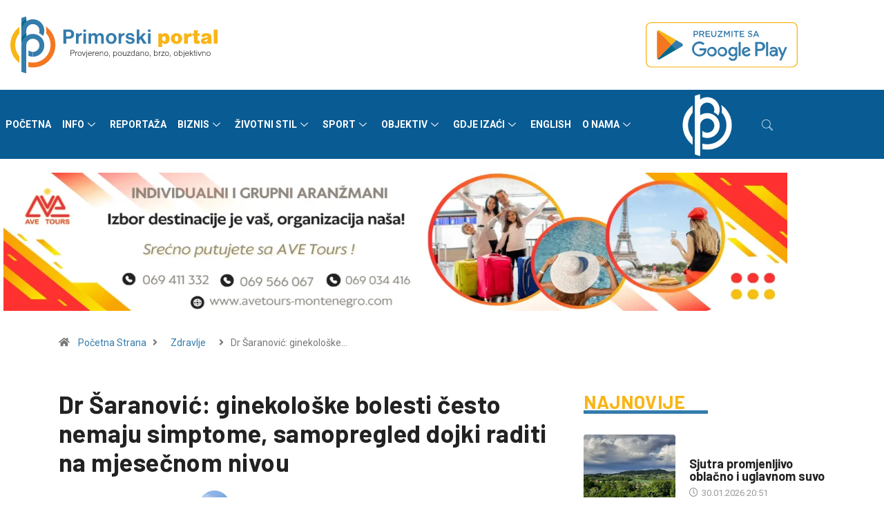

--- FILE ---
content_type: text/html; charset=UTF-8
request_url: https://primorski.me/zivotni-stil/dr-saranovic-ginekoloske-bolesti-cesto-nemaju-simptome-samopregled-dojki-raditi-na-mjesecnom-nivou/
body_size: 56407
content:

<!DOCTYPE html>
<html lang="sr-RS" class="" data-skin="light" prefix="og: https://ogp.me/ns#">

<head>
	<meta charset="UTF-8">
	<meta name="viewport" content="width=device-width, initial-scale=1.0" />
			<meta name="viewport" content="width=device-width, initial-scale=1, maximum-scale=5">
			<meta name="description" content="Dr Šaranović: ginekološke bolesti često nemaju simptome, samopregled dojki raditi na mjesečnom nivou" />
<!-- Jetpack Site Verification Tags -->
<meta name="google-site-verification" content="J4mUTc6zbBhWceXykObr_Nm0usGTsuGy45n5zZwSQPc" />

<!-- Search Engine Optimization by Rank Math - https://rankmath.com/ -->
<title>Dr Šaranović: ginekološke bolesti često nemaju simptome, samopregled dojki raditi na mjesečnom nivou - Primorski Portal</title>
<meta name="description" content="Kada žena dođe sa ginekološkom tegobom, ona je došla kasno. Ginekološke &nbsp;bolesti &nbsp;u principu nemaju simptome, a onoga trenutka kada se jave"/>
<meta name="robots" content="follow, index, max-snippet:-1, max-video-preview:-1, max-image-preview:large"/>
<link rel="canonical" href="https://primorski.me/zivotni-stil/dr-saranovic-ginekoloske-bolesti-cesto-nemaju-simptome-samopregled-dojki-raditi-na-mjesecnom-nivou/" />
<meta property="og:locale" content="sr_RS" />
<meta property="og:type" content="article" />
<meta property="og:title" content="Dr Šaranović: ginekološke bolesti često nemaju simptome, samopregled dojki raditi na mjesečnom nivou - Primorski Portal" />
<meta property="og:description" content="Kada žena dođe sa ginekološkom tegobom, ona je došla kasno. Ginekološke &nbsp;bolesti &nbsp;u principu nemaju simptome, a onoga trenutka kada se jave" />
<meta property="og:url" content="https://primorski.me/zivotni-stil/dr-saranovic-ginekoloske-bolesti-cesto-nemaju-simptome-samopregled-dojki-raditi-na-mjesecnom-nivou/" />
<meta property="og:site_name" content="Primorski Portal" />
<meta property="article:publisher" content="https://www.facebook.com/Primorski-portal-103978362166094/" />
<meta property="article:tag" content="apel" />
<meta property="article:tag" content="dr Sandra Šaranović" />
<meta property="article:tag" content="ginekološke bolesti" />
<meta property="article:tag" content="Primorski portal" />
<meta property="article:tag" content="samopregled dojki" />
<meta property="article:section" content="Zdravlje" />
<meta property="og:updated_time" content="2023-10-31T23:43:54+01:00" />
<meta property="og:image" content="https://i0.wp.com/primorski.me/wp-content/uploads/2023/10/dojka-1.webp" />
<meta property="og:image:secure_url" content="https://i0.wp.com/primorski.me/wp-content/uploads/2023/10/dojka-1.webp" />
<meta property="og:image:width" content="1024" />
<meta property="og:image:height" content="682" />
<meta property="og:image:alt" content="Dr Šaranović: ginekološke bolesti često nemaju simptome, samopregled dojki raditi na mjesečnom nivou" />
<meta property="og:image:type" content="image/webp" />
<meta property="article:published_time" content="2023-10-31T23:42:17+01:00" />
<meta property="article:modified_time" content="2023-10-31T23:43:54+01:00" />
<meta name="twitter:card" content="summary_large_image" />
<meta name="twitter:title" content="Dr Šaranović: ginekološke bolesti često nemaju simptome, samopregled dojki raditi na mjesečnom nivou - Primorski Portal" />
<meta name="twitter:description" content="Kada žena dođe sa ginekološkom tegobom, ona je došla kasno. Ginekološke &nbsp;bolesti &nbsp;u principu nemaju simptome, a onoga trenutka kada se jave" />
<meta name="twitter:site" content="@PrimorskiPortal" />
<meta name="twitter:creator" content="@PrimorskiPortal" />
<meta name="twitter:image" content="https://i0.wp.com/primorski.me/wp-content/uploads/2023/10/dojka-1.webp" />
<meta name="twitter:label1" content="Written by" />
<meta name="twitter:data1" content="Biljana Dabić" />
<meta name="twitter:label2" content="Time to read" />
<meta name="twitter:data2" content="2 minutes" />
<script type="application/ld+json" class="rank-math-schema">{"@context":"https://schema.org","@graph":[{"@type":["NewsMediaOrganization","Organization"],"@id":"https://primorski.me/#organization","name":"Primorski Portal","url":"https://primorski.me","sameAs":["https://www.facebook.com/Primorski-portal-103978362166094/","https://twitter.com/PrimorskiPortal","https://www.instagram.com/primorski.me/","https://www.youtube.com/channel/UCpYrT386DnTN31-hUrMs1xQ","https://wordpress.com/primorski.me"],"logo":{"@type":"ImageObject","@id":"https://primorski.me/#logo","url":"https://primorski.me/wp-content/uploads/2021/05/logo1.png","contentUrl":"https://primorski.me/wp-content/uploads/2021/05/logo1.png","caption":"Primorski Portal","inLanguage":"sr-RS","width":"525","height":"475"}},{"@type":"WebSite","@id":"https://primorski.me/#website","url":"https://primorski.me","name":"Primorski Portal","alternateName":"Provjereno, pouzdano, brzo, objektivno","publisher":{"@id":"https://primorski.me/#organization"},"inLanguage":"sr-RS"},{"@type":"ImageObject","@id":"https://i0.wp.com/primorski.me/wp-content/uploads/2023/10/dojka-1.webp?fit=1024%2C682&amp;ssl=1","url":"https://i0.wp.com/primorski.me/wp-content/uploads/2023/10/dojka-1.webp?fit=1024%2C682&amp;ssl=1","width":"1024","height":"682","inLanguage":"sr-RS"},{"@type":"WebPage","@id":"https://primorski.me/zivotni-stil/dr-saranovic-ginekoloske-bolesti-cesto-nemaju-simptome-samopregled-dojki-raditi-na-mjesecnom-nivou/#webpage","url":"https://primorski.me/zivotni-stil/dr-saranovic-ginekoloske-bolesti-cesto-nemaju-simptome-samopregled-dojki-raditi-na-mjesecnom-nivou/","name":"Dr \u0160aranovi\u0107: ginekolo\u0161ke bolesti \u010desto nemaju simptome, samopregled dojki raditi na mjese\u010dnom nivou - Primorski Portal","datePublished":"2023-10-31T23:42:17+01:00","dateModified":"2023-10-31T23:43:54+01:00","isPartOf":{"@id":"https://primorski.me/#website"},"primaryImageOfPage":{"@id":"https://i0.wp.com/primorski.me/wp-content/uploads/2023/10/dojka-1.webp?fit=1024%2C682&amp;ssl=1"},"inLanguage":"sr-RS"},{"@type":"Person","@id":"https://primorski.me/author/biljanadabic/","name":"Biljana Dabi\u0107","url":"https://primorski.me/author/biljanadabic/","image":{"@type":"ImageObject","@id":"https://secure.gravatar.com/avatar/89c223a8632808d2cea76c27ab043ea5d23ddf031cc0c4a93e5789b1c97b792d?s=96&amp;d=mm&amp;r=g","url":"https://secure.gravatar.com/avatar/89c223a8632808d2cea76c27ab043ea5d23ddf031cc0c4a93e5789b1c97b792d?s=96&amp;d=mm&amp;r=g","caption":"Biljana Dabi\u0107","inLanguage":"sr-RS"},"sameAs":["https://primorski.me"],"worksFor":{"@id":"https://primorski.me/#organization"}},{"@type":"BlogPosting","headline":"Dr \u0160aranovi\u0107: ginekolo\u0161ke bolesti \u010desto nemaju simptome, samopregled dojki raditi na mjese\u010dnom nivou -","datePublished":"2023-10-31T23:42:17+01:00","dateModified":"2023-10-31T23:43:54+01:00","articleSection":"Zdravlje, \u017divotni stil","author":{"@id":"https://primorski.me/author/biljanadabic/","name":"Biljana Dabi\u0107"},"publisher":{"@id":"https://primorski.me/#organization"},"description":"Kada \u017eena do\u0111e sa ginekolo\u0161kom tegobom, ona je do\u0161la kasno. Ginekolo\u0161ke &nbsp;bolesti &nbsp;u principu nemaju simptome, a onoga trenutka kada se jave","name":"Dr \u0160aranovi\u0107: ginekolo\u0161ke bolesti \u010desto nemaju simptome, samopregled dojki raditi na mjese\u010dnom nivou -","@id":"https://primorski.me/zivotni-stil/dr-saranovic-ginekoloske-bolesti-cesto-nemaju-simptome-samopregled-dojki-raditi-na-mjesecnom-nivou/#richSnippet","isPartOf":{"@id":"https://primorski.me/zivotni-stil/dr-saranovic-ginekoloske-bolesti-cesto-nemaju-simptome-samopregled-dojki-raditi-na-mjesecnom-nivou/#webpage"},"image":{"@id":"https://i0.wp.com/primorski.me/wp-content/uploads/2023/10/dojka-1.webp?fit=1024%2C682&amp;ssl=1"},"inLanguage":"sr-RS","mainEntityOfPage":{"@id":"https://primorski.me/zivotni-stil/dr-saranovic-ginekoloske-bolesti-cesto-nemaju-simptome-samopregled-dojki-raditi-na-mjesecnom-nivou/#webpage"}}]}</script>
<!-- /Rank Math WordPress SEO plugin -->

<link rel='dns-prefetch' href='//ajax.googleapis.com' />
<link rel='dns-prefetch' href='//stats.wp.com' />
<link rel='preconnect' href='//i0.wp.com' />
<link rel='preconnect' href='//c0.wp.com' />
<link rel="alternate" type="application/rss+xml" title="Primorski Portal &raquo; dovod" href="https://primorski.me/feed/" />
<link rel="alternate" type="application/rss+xml" title="Primorski Portal &raquo; dovod komentara" href="https://primorski.me/comments/feed/" />
<script type="text/javascript" id="wpp-js" src="https://primorski.me/wp-content/plugins/wordpress-popular-posts/assets/js/wpp.min.js?ver=7.3.6" data-sampling="0" data-sampling-rate="100" data-api-url="https://primorski.me/wp-json/wordpress-popular-posts" data-post-id="67711" data-token="2f748d2614" data-lang="0" data-debug="0"></script>
<link rel="alternate" title="oEmbed (JSON)" type="application/json+oembed" href="https://primorski.me/wp-json/oembed/1.0/embed?url=https%3A%2F%2Fprimorski.me%2Fzivotni-stil%2Fdr-saranovic-ginekoloske-bolesti-cesto-nemaju-simptome-samopregled-dojki-raditi-na-mjesecnom-nivou%2F" />
<link rel="alternate" title="oEmbed (XML)" type="text/xml+oembed" href="https://primorski.me/wp-json/oembed/1.0/embed?url=https%3A%2F%2Fprimorski.me%2Fzivotni-stil%2Fdr-saranovic-ginekoloske-bolesti-cesto-nemaju-simptome-samopregled-dojki-raditi-na-mjesecnom-nivou%2F&#038;format=xml" />
		<!-- This site uses the Google Analytics by MonsterInsights plugin v9.11.1 - Using Analytics tracking - https://www.monsterinsights.com/ -->
							<script src="//www.googletagmanager.com/gtag/js?id=G-GMV2KQ9J7K"  data-cfasync="false" data-wpfc-render="false" type="text/javascript" async></script>
			<script data-cfasync="false" data-wpfc-render="false" type="text/javascript">
				var mi_version = '9.11.1';
				var mi_track_user = true;
				var mi_no_track_reason = '';
								var MonsterInsightsDefaultLocations = {"page_location":"https:\/\/primorski.me\/zivotni-stil\/dr-saranovic-ginekoloske-bolesti-cesto-nemaju-simptome-samopregled-dojki-raditi-na-mjesecnom-nivou\/"};
								if ( typeof MonsterInsightsPrivacyGuardFilter === 'function' ) {
					var MonsterInsightsLocations = (typeof MonsterInsightsExcludeQuery === 'object') ? MonsterInsightsPrivacyGuardFilter( MonsterInsightsExcludeQuery ) : MonsterInsightsPrivacyGuardFilter( MonsterInsightsDefaultLocations );
				} else {
					var MonsterInsightsLocations = (typeof MonsterInsightsExcludeQuery === 'object') ? MonsterInsightsExcludeQuery : MonsterInsightsDefaultLocations;
				}

								var disableStrs = [
										'ga-disable-G-GMV2KQ9J7K',
									];

				/* Function to detect opted out users */
				function __gtagTrackerIsOptedOut() {
					for (var index = 0; index < disableStrs.length; index++) {
						if (document.cookie.indexOf(disableStrs[index] + '=true') > -1) {
							return true;
						}
					}

					return false;
				}

				/* Disable tracking if the opt-out cookie exists. */
				if (__gtagTrackerIsOptedOut()) {
					for (var index = 0; index < disableStrs.length; index++) {
						window[disableStrs[index]] = true;
					}
				}

				/* Opt-out function */
				function __gtagTrackerOptout() {
					for (var index = 0; index < disableStrs.length; index++) {
						document.cookie = disableStrs[index] + '=true; expires=Thu, 31 Dec 2099 23:59:59 UTC; path=/';
						window[disableStrs[index]] = true;
					}
				}

				if ('undefined' === typeof gaOptout) {
					function gaOptout() {
						__gtagTrackerOptout();
					}
				}
								window.dataLayer = window.dataLayer || [];

				window.MonsterInsightsDualTracker = {
					helpers: {},
					trackers: {},
				};
				if (mi_track_user) {
					function __gtagDataLayer() {
						dataLayer.push(arguments);
					}

					function __gtagTracker(type, name, parameters) {
						if (!parameters) {
							parameters = {};
						}

						if (parameters.send_to) {
							__gtagDataLayer.apply(null, arguments);
							return;
						}

						if (type === 'event') {
														parameters.send_to = monsterinsights_frontend.v4_id;
							var hookName = name;
							if (typeof parameters['event_category'] !== 'undefined') {
								hookName = parameters['event_category'] + ':' + name;
							}

							if (typeof MonsterInsightsDualTracker.trackers[hookName] !== 'undefined') {
								MonsterInsightsDualTracker.trackers[hookName](parameters);
							} else {
								__gtagDataLayer('event', name, parameters);
							}
							
						} else {
							__gtagDataLayer.apply(null, arguments);
						}
					}

					__gtagTracker('js', new Date());
					__gtagTracker('set', {
						'developer_id.dZGIzZG': true,
											});
					if ( MonsterInsightsLocations.page_location ) {
						__gtagTracker('set', MonsterInsightsLocations);
					}
										__gtagTracker('config', 'G-GMV2KQ9J7K', {"forceSSL":"true","link_attribution":"true"} );
										window.gtag = __gtagTracker;										(function () {
						/* https://developers.google.com/analytics/devguides/collection/analyticsjs/ */
						/* ga and __gaTracker compatibility shim. */
						var noopfn = function () {
							return null;
						};
						var newtracker = function () {
							return new Tracker();
						};
						var Tracker = function () {
							return null;
						};
						var p = Tracker.prototype;
						p.get = noopfn;
						p.set = noopfn;
						p.send = function () {
							var args = Array.prototype.slice.call(arguments);
							args.unshift('send');
							__gaTracker.apply(null, args);
						};
						var __gaTracker = function () {
							var len = arguments.length;
							if (len === 0) {
								return;
							}
							var f = arguments[len - 1];
							if (typeof f !== 'object' || f === null || typeof f.hitCallback !== 'function') {
								if ('send' === arguments[0]) {
									var hitConverted, hitObject = false, action;
									if ('event' === arguments[1]) {
										if ('undefined' !== typeof arguments[3]) {
											hitObject = {
												'eventAction': arguments[3],
												'eventCategory': arguments[2],
												'eventLabel': arguments[4],
												'value': arguments[5] ? arguments[5] : 1,
											}
										}
									}
									if ('pageview' === arguments[1]) {
										if ('undefined' !== typeof arguments[2]) {
											hitObject = {
												'eventAction': 'page_view',
												'page_path': arguments[2],
											}
										}
									}
									if (typeof arguments[2] === 'object') {
										hitObject = arguments[2];
									}
									if (typeof arguments[5] === 'object') {
										Object.assign(hitObject, arguments[5]);
									}
									if ('undefined' !== typeof arguments[1].hitType) {
										hitObject = arguments[1];
										if ('pageview' === hitObject.hitType) {
											hitObject.eventAction = 'page_view';
										}
									}
									if (hitObject) {
										action = 'timing' === arguments[1].hitType ? 'timing_complete' : hitObject.eventAction;
										hitConverted = mapArgs(hitObject);
										__gtagTracker('event', action, hitConverted);
									}
								}
								return;
							}

							function mapArgs(args) {
								var arg, hit = {};
								var gaMap = {
									'eventCategory': 'event_category',
									'eventAction': 'event_action',
									'eventLabel': 'event_label',
									'eventValue': 'event_value',
									'nonInteraction': 'non_interaction',
									'timingCategory': 'event_category',
									'timingVar': 'name',
									'timingValue': 'value',
									'timingLabel': 'event_label',
									'page': 'page_path',
									'location': 'page_location',
									'title': 'page_title',
									'referrer' : 'page_referrer',
								};
								for (arg in args) {
																		if (!(!args.hasOwnProperty(arg) || !gaMap.hasOwnProperty(arg))) {
										hit[gaMap[arg]] = args[arg];
									} else {
										hit[arg] = args[arg];
									}
								}
								return hit;
							}

							try {
								f.hitCallback();
							} catch (ex) {
							}
						};
						__gaTracker.create = newtracker;
						__gaTracker.getByName = newtracker;
						__gaTracker.getAll = function () {
							return [];
						};
						__gaTracker.remove = noopfn;
						__gaTracker.loaded = true;
						window['__gaTracker'] = __gaTracker;
					})();
									} else {
										console.log("");
					(function () {
						function __gtagTracker() {
							return null;
						}

						window['__gtagTracker'] = __gtagTracker;
						window['gtag'] = __gtagTracker;
					})();
									}
			</script>
							<!-- / Google Analytics by MonsterInsights -->
		<link rel='stylesheet' id='all-css-95dbd931c18f6b582a97353d7363ae42' href='https://primorski.me/wp-content/boost-cache/static/c3322079de.min.css' type='text/css' media='all' />
<style id='heateor_sss_frontend_css-inline-css'>
.heateor_sss_button_instagram span.heateor_sss_svg,a.heateor_sss_instagram span.heateor_sss_svg{background:radial-gradient(circle at 30% 107%,#fdf497 0,#fdf497 5%,#fd5949 45%,#d6249f 60%,#285aeb 90%)}.heateor_sss_horizontal_sharing .heateor_sss_svg,.heateor_sss_standard_follow_icons_container .heateor_sss_svg{color:#fff;border-width:0px;border-style:solid;border-color:transparent}.heateor_sss_horizontal_sharing .heateorSssTCBackground{color:#666}.heateor_sss_horizontal_sharing span.heateor_sss_svg:hover,.heateor_sss_standard_follow_icons_container span.heateor_sss_svg:hover{border-color:transparent;}.heateor_sss_vertical_sharing span.heateor_sss_svg,.heateor_sss_floating_follow_icons_container span.heateor_sss_svg{color:#fff;border-width:0px;border-style:solid;border-color:transparent;}.heateor_sss_vertical_sharing .heateorSssTCBackground{color:#666;}.heateor_sss_vertical_sharing span.heateor_sss_svg:hover,.heateor_sss_floating_follow_icons_container span.heateor_sss_svg:hover{border-color:transparent;}@media screen and (max-width:783px) {.heateor_sss_vertical_sharing{display:none!important}}
/*# sourceURL=heateor_sss_frontend_css-inline-css */
</style>
<style id='digiqole-master-inline-css'>

        html.fonts-loaded body{ font-family: Roboto }
        .body-box-layout{ 
            background-image:url();;
            background-repeat: no-repeat;
            background-position: center;
            background-size: cover;
            background-attachment: fixed;
         }
        body,
        .post-navigation .post-previous a p, .post-navigation .post-next a p,
        .dark-mode .blog-single .post-meta li,
        .dark-mode .wp-block-quote p,
        .dark-mode .wp-block-quote::before,
        .dark-mode .wp-block-quote cite,
        .dark-mode .view-review-list .xs-review-date,
        .dark-mode .view-review-list .xs-reviewer-author,
        .dark-mode .breadcrumb li,
        .dark-mode .post-meta span,
        .dark-mode .post-meta span a,
        .dark-mode .tranding-bg-white .tranding-bar .trending-slide-bg.trending-slide .post-title a,
        .dark-mode .blog-single .post-meta li.post-author a{
           color:  #333333;
        }

        h1, h2, h3, h4, h5, h6,
        .post-title,
        .post-navigation span,
        .post-title a,
        .dark-mode .error-page .error-code,
        .dark-mode.archive .entry-blog-summery .readmore-btn,
        .dark-mode .entry-blog-summery.ts-post .readmore-btn,
        .dark-mode .apsc-icons-wrapper.apsc-theme-2 .apsc-each-profile a,
        .dark-mode .ts-author-content .comment a{
            color:  #222222;
        }


        .dark-mode .apsc-icons-wrapper.apsc-theme-2 .apsc-each-profile a{
            color: #222222 !important;
        }
        .dark-mode .blog-single .post .post-body{
            background: transparent;
        }

        html.fonts-loaded h1,
        html.fonts-loaded h2{
            font-family: Barlow;
        }
        html.fonts-loaded h3{ 
            font-family: Barlow;
        }

        html.fonts-loaded h4{ 
            font-family: Barlow;
        }

        a,
        .entry-header .entry-title a:hover,
        .sidebar ul li a:hover,
        .breadcrumb a:hover {
            color: #fc4a00;
            transition: all ease 500ms;
        }
      
        .btn-primary:hover,
        .switch__background,
        .switch__mouth,
        .switch__eye-left,
        .switch__eye-right{
         background: #e74907;
         border-color: #e74907;;
        }

        .tag-lists a:hover,
        .tagcloud a:hover,
        .owl-carousel .owl-dots .owl-dot.active span,
        .blog-single .tag-lists a:hover {
            border-color: #fc4a00;
        }

        blockquote.wp-block-quote, .wp-block-quote, .wp-block-quote:not(.is-large):not(.is-style-large), .wp-block-pullquote blockquote,
         blockquote.wp-block-pullquote, .wp-block-quote.is-large, .wp-block-quote.is-style-large{
            border-left-color: #fc4a00;
        }
        
        .post .post-footer .readmore,
        .post .post-media .video-link-btn a,
        .post-list-item .recen-tab-menu.nav-tabs li a:before, 
        .post-list-item .recen-tab-menu.nav-tabs li a:after,
        .blog-single .xs-review-box .xs-review .xs-btn:hover,
        .blog-single .tag-lists span,
        .tag-lists a:hover, .tagcloud a:hover,
        .heading-style3 .block-title .title-angle-shap:before, 
        .heading-style3 .block-title .title-angle-shap:after,
         .heading-style3 .widget-title .title-angle-shap:before, 
         .heading-style3 .widget-title .title-angle-shap:after, 
         .sidebar .widget .block-title .title-angle-shap:before,
          .sidebar .widget .block-title .title-angle-shap:after, 
          .sidebar .widget .widget-title .title-angle-shap:before, 
        .sidebar .widget .widget-title .title-angle-shap:after,
        .pagination li.active a, .pagination li:hover a,
        .owl-carousel .owl-dots .owl-dot.active span,
        .main-pagination .swiper-pagination-bullet-active,
        .swiper-pagination .swiper-pagination-bullet-active,
        .header .navbar-light .ekit-wid-con .digiqole-elementskit-menu
         .elementskit-navbar-nav > li.active > a:before,
         .trending-light .tranding-bar .trending-slide .trending-title,
        .post-list-item .post-thumb .tab-post-count, .post-list-item .post-thumb .post-index,
        .woocommerce ul.products li.product .button,.woocommerce ul.products li.product .added_to_cart,
        .woocommerce nav.woocommerce-pagination ul li a:focus, .woocommerce nav.woocommerce-pagination ul li a:hover, .woocommerce nav.woocommerce-pagination ul li span.current,
        .woocommerce #respond input#submit.alt, .woocommerce a.button.alt, .woocommerce button.button.alt, .woocommerce input.button.alt,.sponsor-web-link a:hover i, .woocommerce .widget_price_filter .ui-slider .ui-slider-range,
        .woocommerce span.onsale,
        .not-found .input-group-btn,
        .btn,
        .BackTo,
        .sidebar .widget.widget_search .input-group-btn,
        .woocommerce ul.products li.product .added_to_cart:hover, .woocommerce #respond input#submit.alt:hover, .woocommerce a.button.alt:hover, .woocommerce button.button.alt:hover, 
        .footer-social li a,
        .digiqole-video-post .video-item .post-video .ts-play-btn,
        .blog-single .post-meta .social-share i.fa-share,
        .social-share i.ts-icon-share,
        .woocommerce input.button.alt:hover,
        .woocommerce .widget_price_filter .ui-slider .ui-slider-handle,
        #preloader,
        .main-slider .swiper-button-next:hover,
        .main-slider .swiper-button-prev:hover,
        .main-slider .owl-dots .owl-dot.swiper-pagination-bullet-active,
        .main-slider .owl-dots .swiper-pagination-bullet.swiper-pagination-bullet-active,
        .main-slider .swiper-pagination .owl-dot.swiper-pagination-bullet-active,
        .main-slider .swiper-pagination .swiper-pagination-bullet.swiper-pagination-bullet-active,
        .main-slider .main-pagination .owl-dot.swiper-pagination-bullet-active,
        .main-slider .main-pagination .swiper-pagination-bullet.swiper-pagination-bullet-active,
        .weekend-top .owl-dots .owl-dot.swiper-pagination-bullet-active,
        .weekend-top .owl-dots .swiper-pagination-bullet.swiper-pagination-bullet-active,
        .weekend-top .swiper-pagination .owl-dot.swiper-pagination-bullet-active,
        .weekend-top .swiper-pagination .swiper-pagination-bullet.swiper-pagination-bullet-active,
        .featured-tab-item .nav-tabs .nav-link.active:before,
        .post-slider .swiper-pagination .swiper-pagination-bullet.swiper-pagination-bullet-active,
        .blog-single .post-meta .social-share .ts-icon-share {
            background: #fc4a00;
        }
        .owl-carousel.owl-loaded .owl-nav .owl-next.disabled, 
        .owl-carousel.owl-loaded .owl-nav .owl-prev.disabled,
        .ts-about-image-wrapper.owl-carousel.owl-theme .owl-nav [class*=owl-]:hover{
            background: #fc4a00 !important;
        }

        .ts-footer .recent-posts-widget .post-content .post-title a:hover,
        .post-list-item .recen-tab-menu.nav-tabs li a.active,
        .ts-footer .footer-left-widget .footer-social li a:hover,
         .ts-footer .footer-widget .footer-social li a:hover,
         .heading-style3 .block-title, .heading-style3 .widget-title,
         .topbar.topbar-gray .tranding-bg-white .tranding-bar .trending-slide-bg .trending-title i,
         .sidebar .widget .block-title, .sidebar .widget .widget-title,
         .header .navbar-light .ekit-wid-con .digiqole-elementskit-menu .elementskit-navbar-nav .dropdown-item.active,
         .header .navbar-light .ekit-wid-con .digiqole-elementskit-menu .elementskit-navbar-nav li a:hover,
         .social-links li a:hover,
         .post-title a:hover,
         .video-tab-list .post-tab-list li a.active h4.post-title, .video-tab-list .post-tab-list li a:hover h4.post-title,
         .featured-tab-item .nav-tabs .nav-link.active .tab-head > span.tab-text-title,
         .woocommerce ul.products li.product .price, 
         .woocommerce ul.products li.product .woocommerce-loop-product__title:hover,
         .load-more-btn .digiqole-post-grid-loadmore:hover,
         .blog-single .post-meta li.meta-post-view,
         .ts-overlay-style .post-meta-info li.active i,
         .blog-single .post-meta li a:hover {
            color: #fc4a00;
        }
        
        .post-layout-style5 .post-meta li.meta-post-view .ts-icon {
            color: #fc4a00!important;
        }
      
        
            .header .navbar-light .ekit-wid-con .digiqole-elementskit-menu{
               height: 75px;
            }
            @media(min-width: 1024px){
                .header-gradient-area .navbar-light .ekit-wid-con .digiqole-elementskit-menu .elementskit-navbar-nav > li > a,
                .header.header-gradient .navbar-light .ekit-wid-con .digiqole-elementskit-menu .elementskit-navbar-nav > li > a, 
                .header .navbar-light .ekit-wid-con .digiqole-elementskit-menu .elementskit-navbar-nav > li > a,
                 .header .navbar-light .nav-search-area a, .header-gradient .navbar-light .social-links li a, 
                 .header .navbar-light .navbar-nav > li > a, 
               .header-gradient .navbar-light .nav-search-area .header-search-icon a{
                   line-height: 75px;
               }
            }
        
     
            html.fonts-loaded .header .navbar-light .navbar-nav li ul.dropdown-menu li a,
            html.fonts-loaded .header .navbar-light .ekit-wid-con .digiqole-elementskit-menu .elementskit-navbar-nav li ul li a,
            html.fonts-loaded .header .navbar-light .ekit-wid-con .digiqole-elementskit-menu .elementskit-navbar-nav li .elementskit-dropdown li a{
                   color: ;
                   font-size: 12px;
                }
            
            html.fonts-loaded .header-gradient-area .navbar-light .ekit-wid-con .digiqole-elementskit-menu .elementskit-navbar-nav > li > a,
            html.fonts-loaded .header.header-gradient .navbar-light .ekit-wid-con .digiqole-elementskit-menu .elementskit-navbar-nav > li > a,
            html.fonts-loaded .header .navbar-light .ekit-wid-con .digiqole-elementskit-menu .elementskit-navbar-nav > li > a,
            html.fonts-loaded .header .navbar-light .nav-search-area a,
            html.fonts-loaded .header-gradient .navbar-light .social-links li a,
            html.fonts-loaded .header .navbar-light .navbar-nav > li > a,
            html.fonts-loaded .header-gradient .navbar-light .nav-search-area .header-search-icon a{
                font-family: Roboto;
                font-size: px; 
                font-weight: 700px; 
                }
            .ts-footer{
            padding-top:100px;
            padding-bottom:100px;
         }
      body,
      .dark-mode .ts-author-media,
      .dark-mode .ts-author-content::before,
      .dark-mode .ts-author-content::after,
      .dark-mode .post-layout-style4 .post-single .entry-header{
         background-color: #ffffff;
      }
     
      .ts-footer{
          background-color: #222222;
          background-repeat:no-repeat;
          background-size: cover;
          
          
      }
      .newsletter-form span,
      .ts-footer .widget-title span{
        background-color: #222222;
      }

      .ts-footer-classic .widget-title,
      .ts-footer-classic h3,
      .ts-footer-classic h4,
      .ts-footer .widget-title,
      .ts-footer-classic .contact h3{
          color: #fff;
      }
      .ts-footer p,
      .ts-footer .list-arrow li a,
      .ts-footer .menu li a,
      .ts-footer .service-time li,
      .ts-footer .list-arrow li::before, 
      .ts-footer .footer-info li,
      .ts-footer .footer-left-widget .footer-social li a, .ts-footer .footer-widget .footer-social li a,
      .ts-footer .footer-left-widget p, .ts-footer .footer-widget p,
      .ts-footer .recent-posts-widget .post-content .post-title a,
      .ts-footer .menu li::before{
        color: #fff;
      }

     
     
      .copy-right{
         background-color: #101010;
      }
      .copy-right .copyright-text p{
         color: #fff;
      }
      
/*# sourceURL=digiqole-master-inline-css */
</style>
<style id='wp-img-auto-sizes-contain-inline-css'>
img:is([sizes=auto i],[sizes^="auto," i]){contain-intrinsic-size:3000px 1500px}
/*# sourceURL=wp-img-auto-sizes-contain-inline-css */
</style>
<style id='wp-emoji-styles-inline-css'>

	img.wp-smiley, img.emoji {
		display: inline !important;
		border: none !important;
		box-shadow: none !important;
		height: 1em !important;
		width: 1em !important;
		margin: 0 0.07em !important;
		vertical-align: -0.1em !important;
		background: none !important;
		padding: 0 !important;
	}
/*# sourceURL=wp-emoji-styles-inline-css */
</style>
<style id='wp-block-library-theme-inline-css'>
.wp-block-audio :where(figcaption){color:#555;font-size:13px;text-align:center}.is-dark-theme .wp-block-audio :where(figcaption){color:#ffffffa6}.wp-block-audio{margin:0 0 1em}.wp-block-code{border:1px solid #ccc;border-radius:4px;font-family:Menlo,Consolas,monaco,monospace;padding:.8em 1em}.wp-block-embed :where(figcaption){color:#555;font-size:13px;text-align:center}.is-dark-theme .wp-block-embed :where(figcaption){color:#ffffffa6}.wp-block-embed{margin:0 0 1em}.blocks-gallery-caption{color:#555;font-size:13px;text-align:center}.is-dark-theme .blocks-gallery-caption{color:#ffffffa6}:root :where(.wp-block-image figcaption){color:#555;font-size:13px;text-align:center}.is-dark-theme :root :where(.wp-block-image figcaption){color:#ffffffa6}.wp-block-image{margin:0 0 1em}.wp-block-pullquote{border-bottom:4px solid;border-top:4px solid;color:currentColor;margin-bottom:1.75em}.wp-block-pullquote :where(cite),.wp-block-pullquote :where(footer),.wp-block-pullquote__citation{color:currentColor;font-size:.8125em;font-style:normal;text-transform:uppercase}.wp-block-quote{border-left:.25em solid;margin:0 0 1.75em;padding-left:1em}.wp-block-quote cite,.wp-block-quote footer{color:currentColor;font-size:.8125em;font-style:normal;position:relative}.wp-block-quote:where(.has-text-align-right){border-left:none;border-right:.25em solid;padding-left:0;padding-right:1em}.wp-block-quote:where(.has-text-align-center){border:none;padding-left:0}.wp-block-quote.is-large,.wp-block-quote.is-style-large,.wp-block-quote:where(.is-style-plain){border:none}.wp-block-search .wp-block-search__label{font-weight:700}.wp-block-search__button{border:1px solid #ccc;padding:.375em .625em}:where(.wp-block-group.has-background){padding:1.25em 2.375em}.wp-block-separator.has-css-opacity{opacity:.4}.wp-block-separator{border:none;border-bottom:2px solid;margin-left:auto;margin-right:auto}.wp-block-separator.has-alpha-channel-opacity{opacity:1}.wp-block-separator:not(.is-style-wide):not(.is-style-dots){width:100px}.wp-block-separator.has-background:not(.is-style-dots){border-bottom:none;height:1px}.wp-block-separator.has-background:not(.is-style-wide):not(.is-style-dots){height:2px}.wp-block-table{margin:0 0 1em}.wp-block-table td,.wp-block-table th{word-break:normal}.wp-block-table :where(figcaption){color:#555;font-size:13px;text-align:center}.is-dark-theme .wp-block-table :where(figcaption){color:#ffffffa6}.wp-block-video :where(figcaption){color:#555;font-size:13px;text-align:center}.is-dark-theme .wp-block-video :where(figcaption){color:#ffffffa6}.wp-block-video{margin:0 0 1em}:root :where(.wp-block-template-part.has-background){margin-bottom:0;margin-top:0;padding:1.25em 2.375em}
/*# sourceURL=/wp-includes/css/dist/block-library/theme.min.css */
</style>
<style id='classic-theme-styles-inline-css'>
/*! This file is auto-generated */
.wp-block-button__link{color:#fff;background-color:#32373c;border-radius:9999px;box-shadow:none;text-decoration:none;padding:calc(.667em + 2px) calc(1.333em + 2px);font-size:1.125em}.wp-block-file__button{background:#32373c;color:#fff;text-decoration:none}
/*# sourceURL=/wp-includes/css/classic-themes.min.css */
</style>
<style id='jetpack-sharing-buttons-style-inline-css'>
.jetpack-sharing-buttons__services-list{display:flex;flex-direction:row;flex-wrap:wrap;gap:0;list-style-type:none;margin:5px;padding:0}.jetpack-sharing-buttons__services-list.has-small-icon-size{font-size:12px}.jetpack-sharing-buttons__services-list.has-normal-icon-size{font-size:16px}.jetpack-sharing-buttons__services-list.has-large-icon-size{font-size:24px}.jetpack-sharing-buttons__services-list.has-huge-icon-size{font-size:36px}@media print{.jetpack-sharing-buttons__services-list{display:none!important}}.editor-styles-wrapper .wp-block-jetpack-sharing-buttons{gap:0;padding-inline-start:0}ul.jetpack-sharing-buttons__services-list.has-background{padding:1.25em 2.375em}
/*# sourceURL=https://primorski.me/wp-content/plugins/jetpack/_inc/blocks/sharing-buttons/view.css */
</style>
<style id='global-styles-inline-css'>
:root{--wp--preset--aspect-ratio--square: 1;--wp--preset--aspect-ratio--4-3: 4/3;--wp--preset--aspect-ratio--3-4: 3/4;--wp--preset--aspect-ratio--3-2: 3/2;--wp--preset--aspect-ratio--2-3: 2/3;--wp--preset--aspect-ratio--16-9: 16/9;--wp--preset--aspect-ratio--9-16: 9/16;--wp--preset--color--black: #000000;--wp--preset--color--cyan-bluish-gray: #abb8c3;--wp--preset--color--white: #ffffff;--wp--preset--color--pale-pink: #f78da7;--wp--preset--color--vivid-red: #cf2e2e;--wp--preset--color--luminous-vivid-orange: #ff6900;--wp--preset--color--luminous-vivid-amber: #fcb900;--wp--preset--color--light-green-cyan: #7bdcb5;--wp--preset--color--vivid-green-cyan: #00d084;--wp--preset--color--pale-cyan-blue: #8ed1fc;--wp--preset--color--vivid-cyan-blue: #0693e3;--wp--preset--color--vivid-purple: #9b51e0;--wp--preset--gradient--vivid-cyan-blue-to-vivid-purple: linear-gradient(135deg,rgb(6,147,227) 0%,rgb(155,81,224) 100%);--wp--preset--gradient--light-green-cyan-to-vivid-green-cyan: linear-gradient(135deg,rgb(122,220,180) 0%,rgb(0,208,130) 100%);--wp--preset--gradient--luminous-vivid-amber-to-luminous-vivid-orange: linear-gradient(135deg,rgb(252,185,0) 0%,rgb(255,105,0) 100%);--wp--preset--gradient--luminous-vivid-orange-to-vivid-red: linear-gradient(135deg,rgb(255,105,0) 0%,rgb(207,46,46) 100%);--wp--preset--gradient--very-light-gray-to-cyan-bluish-gray: linear-gradient(135deg,rgb(238,238,238) 0%,rgb(169,184,195) 100%);--wp--preset--gradient--cool-to-warm-spectrum: linear-gradient(135deg,rgb(74,234,220) 0%,rgb(151,120,209) 20%,rgb(207,42,186) 40%,rgb(238,44,130) 60%,rgb(251,105,98) 80%,rgb(254,248,76) 100%);--wp--preset--gradient--blush-light-purple: linear-gradient(135deg,rgb(255,206,236) 0%,rgb(152,150,240) 100%);--wp--preset--gradient--blush-bordeaux: linear-gradient(135deg,rgb(254,205,165) 0%,rgb(254,45,45) 50%,rgb(107,0,62) 100%);--wp--preset--gradient--luminous-dusk: linear-gradient(135deg,rgb(255,203,112) 0%,rgb(199,81,192) 50%,rgb(65,88,208) 100%);--wp--preset--gradient--pale-ocean: linear-gradient(135deg,rgb(255,245,203) 0%,rgb(182,227,212) 50%,rgb(51,167,181) 100%);--wp--preset--gradient--electric-grass: linear-gradient(135deg,rgb(202,248,128) 0%,rgb(113,206,126) 100%);--wp--preset--gradient--midnight: linear-gradient(135deg,rgb(2,3,129) 0%,rgb(40,116,252) 100%);--wp--preset--font-size--small: 13px;--wp--preset--font-size--medium: 20px;--wp--preset--font-size--large: 36px;--wp--preset--font-size--x-large: 42px;--wp--preset--spacing--20: 0.44rem;--wp--preset--spacing--30: 0.67rem;--wp--preset--spacing--40: 1rem;--wp--preset--spacing--50: 1.5rem;--wp--preset--spacing--60: 2.25rem;--wp--preset--spacing--70: 3.38rem;--wp--preset--spacing--80: 5.06rem;--wp--preset--shadow--natural: 6px 6px 9px rgba(0, 0, 0, 0.2);--wp--preset--shadow--deep: 12px 12px 50px rgba(0, 0, 0, 0.4);--wp--preset--shadow--sharp: 6px 6px 0px rgba(0, 0, 0, 0.2);--wp--preset--shadow--outlined: 6px 6px 0px -3px rgb(255, 255, 255), 6px 6px rgb(0, 0, 0);--wp--preset--shadow--crisp: 6px 6px 0px rgb(0, 0, 0);}:where(.is-layout-flex){gap: 0.5em;}:where(.is-layout-grid){gap: 0.5em;}body .is-layout-flex{display: flex;}.is-layout-flex{flex-wrap: wrap;align-items: center;}.is-layout-flex > :is(*, div){margin: 0;}body .is-layout-grid{display: grid;}.is-layout-grid > :is(*, div){margin: 0;}:where(.wp-block-columns.is-layout-flex){gap: 2em;}:where(.wp-block-columns.is-layout-grid){gap: 2em;}:where(.wp-block-post-template.is-layout-flex){gap: 1.25em;}:where(.wp-block-post-template.is-layout-grid){gap: 1.25em;}.has-black-color{color: var(--wp--preset--color--black) !important;}.has-cyan-bluish-gray-color{color: var(--wp--preset--color--cyan-bluish-gray) !important;}.has-white-color{color: var(--wp--preset--color--white) !important;}.has-pale-pink-color{color: var(--wp--preset--color--pale-pink) !important;}.has-vivid-red-color{color: var(--wp--preset--color--vivid-red) !important;}.has-luminous-vivid-orange-color{color: var(--wp--preset--color--luminous-vivid-orange) !important;}.has-luminous-vivid-amber-color{color: var(--wp--preset--color--luminous-vivid-amber) !important;}.has-light-green-cyan-color{color: var(--wp--preset--color--light-green-cyan) !important;}.has-vivid-green-cyan-color{color: var(--wp--preset--color--vivid-green-cyan) !important;}.has-pale-cyan-blue-color{color: var(--wp--preset--color--pale-cyan-blue) !important;}.has-vivid-cyan-blue-color{color: var(--wp--preset--color--vivid-cyan-blue) !important;}.has-vivid-purple-color{color: var(--wp--preset--color--vivid-purple) !important;}.has-black-background-color{background-color: var(--wp--preset--color--black) !important;}.has-cyan-bluish-gray-background-color{background-color: var(--wp--preset--color--cyan-bluish-gray) !important;}.has-white-background-color{background-color: var(--wp--preset--color--white) !important;}.has-pale-pink-background-color{background-color: var(--wp--preset--color--pale-pink) !important;}.has-vivid-red-background-color{background-color: var(--wp--preset--color--vivid-red) !important;}.has-luminous-vivid-orange-background-color{background-color: var(--wp--preset--color--luminous-vivid-orange) !important;}.has-luminous-vivid-amber-background-color{background-color: var(--wp--preset--color--luminous-vivid-amber) !important;}.has-light-green-cyan-background-color{background-color: var(--wp--preset--color--light-green-cyan) !important;}.has-vivid-green-cyan-background-color{background-color: var(--wp--preset--color--vivid-green-cyan) !important;}.has-pale-cyan-blue-background-color{background-color: var(--wp--preset--color--pale-cyan-blue) !important;}.has-vivid-cyan-blue-background-color{background-color: var(--wp--preset--color--vivid-cyan-blue) !important;}.has-vivid-purple-background-color{background-color: var(--wp--preset--color--vivid-purple) !important;}.has-black-border-color{border-color: var(--wp--preset--color--black) !important;}.has-cyan-bluish-gray-border-color{border-color: var(--wp--preset--color--cyan-bluish-gray) !important;}.has-white-border-color{border-color: var(--wp--preset--color--white) !important;}.has-pale-pink-border-color{border-color: var(--wp--preset--color--pale-pink) !important;}.has-vivid-red-border-color{border-color: var(--wp--preset--color--vivid-red) !important;}.has-luminous-vivid-orange-border-color{border-color: var(--wp--preset--color--luminous-vivid-orange) !important;}.has-luminous-vivid-amber-border-color{border-color: var(--wp--preset--color--luminous-vivid-amber) !important;}.has-light-green-cyan-border-color{border-color: var(--wp--preset--color--light-green-cyan) !important;}.has-vivid-green-cyan-border-color{border-color: var(--wp--preset--color--vivid-green-cyan) !important;}.has-pale-cyan-blue-border-color{border-color: var(--wp--preset--color--pale-cyan-blue) !important;}.has-vivid-cyan-blue-border-color{border-color: var(--wp--preset--color--vivid-cyan-blue) !important;}.has-vivid-purple-border-color{border-color: var(--wp--preset--color--vivid-purple) !important;}.has-vivid-cyan-blue-to-vivid-purple-gradient-background{background: var(--wp--preset--gradient--vivid-cyan-blue-to-vivid-purple) !important;}.has-light-green-cyan-to-vivid-green-cyan-gradient-background{background: var(--wp--preset--gradient--light-green-cyan-to-vivid-green-cyan) !important;}.has-luminous-vivid-amber-to-luminous-vivid-orange-gradient-background{background: var(--wp--preset--gradient--luminous-vivid-amber-to-luminous-vivid-orange) !important;}.has-luminous-vivid-orange-to-vivid-red-gradient-background{background: var(--wp--preset--gradient--luminous-vivid-orange-to-vivid-red) !important;}.has-very-light-gray-to-cyan-bluish-gray-gradient-background{background: var(--wp--preset--gradient--very-light-gray-to-cyan-bluish-gray) !important;}.has-cool-to-warm-spectrum-gradient-background{background: var(--wp--preset--gradient--cool-to-warm-spectrum) !important;}.has-blush-light-purple-gradient-background{background: var(--wp--preset--gradient--blush-light-purple) !important;}.has-blush-bordeaux-gradient-background{background: var(--wp--preset--gradient--blush-bordeaux) !important;}.has-luminous-dusk-gradient-background{background: var(--wp--preset--gradient--luminous-dusk) !important;}.has-pale-ocean-gradient-background{background: var(--wp--preset--gradient--pale-ocean) !important;}.has-electric-grass-gradient-background{background: var(--wp--preset--gradient--electric-grass) !important;}.has-midnight-gradient-background{background: var(--wp--preset--gradient--midnight) !important;}.has-small-font-size{font-size: var(--wp--preset--font-size--small) !important;}.has-medium-font-size{font-size: var(--wp--preset--font-size--medium) !important;}.has-large-font-size{font-size: var(--wp--preset--font-size--large) !important;}.has-x-large-font-size{font-size: var(--wp--preset--font-size--x-large) !important;}
:where(.wp-block-post-template.is-layout-flex){gap: 1.25em;}:where(.wp-block-post-template.is-layout-grid){gap: 1.25em;}
:where(.wp-block-term-template.is-layout-flex){gap: 1.25em;}:where(.wp-block-term-template.is-layout-grid){gap: 1.25em;}
:where(.wp-block-columns.is-layout-flex){gap: 2em;}:where(.wp-block-columns.is-layout-grid){gap: 2em;}
:root :where(.wp-block-pullquote){font-size: 1.5em;line-height: 1.6;}
/*# sourceURL=global-styles-inline-css */
</style>
<script type="text/javascript" id="jetpack_related-posts-js-extra">
/* <![CDATA[ */
var related_posts_js_options = {"post_heading":"h4"};
//# sourceURL=jetpack_related-posts-js-extra
/* ]]> */
</script>
<script type="text/javascript" src="https://primorski.me/wp-content/plugins/jetpack/_inc/build/related-posts/related-posts.min.js?ver=20240116" id="jetpack_related-posts-js"></script>
<script type="text/javascript" src="https://primorski.me/wp-content/plugins/google-analytics-for-wordpress/assets/js/frontend-gtag.min.js?ver=9.11.1" id="monsterinsights-frontend-script-js" async="async" data-wp-strategy="async"></script>
<script data-cfasync="false" data-wpfc-render="false" type="text/javascript" id='monsterinsights-frontend-script-js-extra'>/* <![CDATA[ */
var monsterinsights_frontend = {"js_events_tracking":"true","download_extensions":"doc,pdf,ppt,zip,xls,docx,pptx,xlsx","inbound_paths":"[{\"path\":\"\\\/go\\\/\",\"label\":\"affiliate\"},{\"path\":\"\\\/recommend\\\/\",\"label\":\"affiliate\"}]","home_url":"https:\/\/primorski.me","hash_tracking":"false","v4_id":"G-GMV2KQ9J7K"};/* ]]> */
</script>
<script type="text/javascript" src="https://primorski.me/wp-includes/js/jquery/jquery.min.js?ver=3.7.1" id="jquery-core-js"></script>
<script type="text/javascript" src="https://primorski.me/wp-includes/js/jquery/jquery-migrate.min.js?ver=3.4.1" id="jquery-migrate-js"></script>
<script type="text/javascript" id="xs_front_main_js-js-extra">
/* <![CDATA[ */
var rest_config = {"rest_url":"https://primorski.me/wp-json/","nonce":"2f748d2614","insta_enabled":""};
//# sourceURL=xs_front_main_js-js-extra
/* ]]> */
</script>
<script type="text/javascript" src="https://primorski.me/wp-content/plugins/wp-social/assets/js/front-main.js?ver=3.1.6" id="xs_front_main_js-js"></script>
<script type="text/javascript" id="yop-public-js-extra">
/* <![CDATA[ */
var objectL10n = {"yopPollParams":{"urlParams":{"ajax":"https://primorski.me/wp-admin/admin-ajax.php","wpLogin":"https://primorski.me/wp-login.php?redirect_to=https%3A%2F%2Fprimorski.me%2Fwp-admin%2Fadmin-ajax.php%3Faction%3Dyop_poll_record_wordpress_vote"},"apiParams":{"reCaptcha":{"siteKey":""},"reCaptchaV2Invisible":{"siteKey":""},"reCaptchaV3":{"siteKey":""},"hCaptcha":{"siteKey":""},"cloudflareTurnstile":{"siteKey":""}},"captchaParams":{"imgPath":"https://primorski.me/wp-content/plugins/yop-poll/public/assets/img/","url":"https://primorski.me/wp-content/plugins/yop-poll/app.php","accessibilityAlt":"Sound icon","accessibilityTitle":"Accessibility option: listen to a question and answer it!","accessibilityDescription":"Type below the \u003Cstrong\u003Eanswer\u003C/strong\u003E to what you hear. Numbers or words:","explanation":"Click or touch the \u003Cstrong\u003EANSWER\u003C/strong\u003E","refreshAlt":"Refresh/reload icon","refreshTitle":"Refresh/reload: get new images and accessibility option!"},"voteParams":{"invalidPoll":"Neva\u017eec\u0301a anketa","noAnswersSelected":"Nije izabran nijedan odgovor","minAnswersRequired":"Potrebno je najmanje {min_answers_allowed} odgovora","maxAnswersRequired":"Prihvac\u0301eno je najvi\u0161e {max_answers_allowed} answer(s) odgovora","noAnswerForOther":"Nije unet nijedan drugi odgovor","noValueForCustomField":"{custom_field_name} je obavezno","tooManyCharsForCustomField":"Text for {custom_field_name} is too long","consentNotChecked":"Morate se slo\u017eiti sa na\u0161im uslovima i odredbama","noCaptchaSelected":"Captcha je obavezna","thankYou":"Hvala vam na va\u0161em glasu"},"resultsParams":{"singleVote":"glas","multipleVotes":"glasa","singleAnswer":"odgovor","multipleAnswers":"odgovora"}}};
//# sourceURL=yop-public-js-extra
/* ]]> */
</script>
<script type="text/javascript" src="https://primorski.me/wp-content/plugins/yop-poll/public/assets/js/yop-poll-public-6.5.39.min.js?ver=6.9" id="yop-public-js"></script>
<script type="text/javascript" id="xs_social_custom-js-extra">
/* <![CDATA[ */
var rest_api_conf = {"siteurl":"https://primorski.me","nonce":"2f748d2614","root":"https://primorski.me/wp-json/"};
var wsluFrontObj = {"resturl":"https://primorski.me/wp-json/","rest_nonce":"2f748d2614"};
//# sourceURL=xs_social_custom-js-extra
/* ]]> */
</script>
<script type="text/javascript" src="https://primorski.me/wp-content/plugins/wp-social/assets/js/social-front.js?ver=3.1.6" id="xs_social_custom-js"></script>
<script type="text/javascript" id="csf-google-web-fonts-js-extra">
/* <![CDATA[ */
var WebFontConfig = {"google":{"families":["Roboto:400,700","Barlow:700"]}};
//# sourceURL=csf-google-web-fonts-js-extra
/* ]]> */
</script>
<script type="text/javascript" src="//ajax.googleapis.com/ajax/libs/webfont/1.6.26/webfont.js" id="csf-google-web-fonts-js"></script>
<link rel="https://api.w.org/" href="https://primorski.me/wp-json/" /><link rel="alternate" title="JSON" type="application/json" href="https://primorski.me/wp-json/wp/v2/posts/67711" /><link rel="EditURI" type="application/rsd+xml" title="RSD" href="https://primorski.me/xmlrpc.php?rsd" />
<meta name="generator" content="WordPress 6.9" />
<link rel='shortlink' href='https://wp.me/pdzBkH-hC7' />
	<style>img#wpstats{display:none}</style>
		            <style id="wpp-loading-animation-styles">@-webkit-keyframes bgslide{from{background-position-x:0}to{background-position-x:-200%}}@keyframes bgslide{from{background-position-x:0}to{background-position-x:-200%}}.wpp-widget-block-placeholder,.wpp-shortcode-placeholder{margin:0 auto;width:60px;height:3px;background:#dd3737;background:linear-gradient(90deg,#dd3737 0%,#571313 10%,#dd3737 100%);background-size:200% auto;border-radius:3px;-webkit-animation:bgslide 1s infinite linear;animation:bgslide 1s infinite linear}</style>
                <script async src="https://pagead2.googlesyndication.com/pagead/js/adsbygoogle.js?client=ca-pub-3901325821772178"
        crossorigin="anonymous"></script>
                <meta property="og:title" content="Dr Šaranović: ginekološke bolesti često nemaju simptome, samopregled dojki raditi na mjesečnom nivou">
            <meta property="og:description" content="Kada žena dođe sa ginekološkom tegobom, ona je došla kasno. Ginekološke &nbsp;bolesti &nbsp;u principu nemaju simptome, a onoga trenutka kada se jave &nbsp;simptomi, to je već uznapredovala priča. Dolaziti redovno na ginekološke preglede, ističe dr Sandra Šaranović, specijalista ginekologije i akušerstva iz Dispanzera za žene pri JU Dom zdravlja Bar  Prema riječima dr Šaranović,  sve [&hellip;]">
            <meta property="og:image" content="https://i0.wp.com/primorski.me/wp-content/uploads/2023/10/dojka-1.webp?resize=850%2C560&#038;ssl=1"/>
            <meta property="og:url" content="https://primorski.me/zivotni-stil/dr-saranovic-ginekoloske-bolesti-cesto-nemaju-simptome-samopregled-dojki-raditi-na-mjesecnom-nivou/">

			<meta name="generator" content="Elementor 3.34.4; features: additional_custom_breakpoints; settings: css_print_method-internal, google_font-enabled, font_display-auto">
			<style>
				.e-con.e-parent:nth-of-type(n+4):not(.e-lazyloaded):not(.e-no-lazyload),
				.e-con.e-parent:nth-of-type(n+4):not(.e-lazyloaded):not(.e-no-lazyload) * {
					background-image: none !important;
				}
				@media screen and (max-height: 1024px) {
					.e-con.e-parent:nth-of-type(n+3):not(.e-lazyloaded):not(.e-no-lazyload),
					.e-con.e-parent:nth-of-type(n+3):not(.e-lazyloaded):not(.e-no-lazyload) * {
						background-image: none !important;
					}
				}
				@media screen and (max-height: 640px) {
					.e-con.e-parent:nth-of-type(n+2):not(.e-lazyloaded):not(.e-no-lazyload),
					.e-con.e-parent:nth-of-type(n+2):not(.e-lazyloaded):not(.e-no-lazyload) * {
						background-image: none !important;
					}
				}
			</style>
			<style type="text/css">body{font-family:"Roboto";font-weight:400;font-size:14px;}h1{font-family:"Barlow";font-weight:700;}h3{font-family:"Barlow";font-weight:700;}h4{font-family:"Barlow";font-weight:700;}</style><link rel="icon" href="https://i0.wp.com/primorski.me/wp-content/uploads/2021/12/cropped-icon.png?fit=32%2C32&#038;ssl=1" sizes="32x32" />
<link rel="icon" href="https://i0.wp.com/primorski.me/wp-content/uploads/2021/12/cropped-icon.png?fit=192%2C192&#038;ssl=1" sizes="192x192" />
<link rel="apple-touch-icon" href="https://i0.wp.com/primorski.me/wp-content/uploads/2021/12/cropped-icon.png?fit=180%2C180&#038;ssl=1" />
<meta name="msapplication-TileImage" content="https://i0.wp.com/primorski.me/wp-content/uploads/2021/12/cropped-icon.png?fit=270%2C270&#038;ssl=1" />
		<style type="text/css" id="wp-custom-css">
			body {
    font-size: 16px;
}
/* za naslovnu stranu */
.upk-paradox-slider .upk-author-role {
  display: none;
}
.info-drustvo .post-thumb-bg .post-thumb.post-thumb-full, .biznis-turizam  .post-thumb-bg .post-thumb.post-thumb-full, .sport-fudbal .post-thumb-bg .post-thumb.post-thumb-full, .stil-zdravlje .post-thumb-bg .post-thumb.post-thumb-full {
  aspect-ratio: 0.90;
}
.naslovna-desno .grid-cat {
  position: absolute;
  bottom: unset;
  left: 5px;
	top: 10px;
}
.naslovna-desno a.post-cat {
  background: #347CAC;
  padding: 0 5px;
}
.wpp-list {
	padding-left:0;
}
.elementor img {
	border-radius: 5px;
}
.wpp-post-title, .wpp-author a {
	color: #222222;
}
.wpp-post-title {
	font-weight: 700;
	font-size: 18px;
}
.wpp-post-title:hover, .wpp-author a:hover {
	color: #347CAC;
}
.wpp-views, .wpp-date, .wpp-author {
	color: #999;
}
/* za naslovnu stranu KRAJ*/
/* za clanak */
.breadcrumb li a {
	color: #347CAC;
}
.title-angle-shap{
	padding: 0 !important;
}
.title-angle-shap::before, .title-angle-shap::after {
  background: #347CAC !important;
}
.title-angle-shap::before {
	width: 5px !important;
  height: 0 !important;	
}
.title-angle-shap::after {
	width: 180px !important;
  height: 5px !important;	
	top: 30px !important;
}
.widget-title {
	color: #F8B517 !important;
	font-size: 27px !important;
  line-height: 35px !important;
}
.author-box, .post-navigation {
	display: none;
}
.blog-single .tag-lists span, .tag-lists a:hover, .btn-comments:hover {
	background: #F37721;
}
.btn-comments {
	background: #347CAC;
}
.jp-relatedposts-headline {
	font-size: 27px !important;
	color: #F37721;
}
.jp-relatedposts-post {
  padding-right: 10px !important;
}
.jp-relatedposts-post-title{
	margin-top: 10px!important;
}
.jp-relatedposts-post-title a{
	color: #347CAC;
	font-size: 20px !important;
	font-weight: 600 !important;
}
.blog-single .post-meta li.meta-post-view, .blog-single .post-meta li.post-comment, input#url {
	display: none;
}
/* za clanak KRAJ */
@media (max-width: 767px) {
	/* za naslovnu stranu */
	  .naslovna-desno .col-md-6 {
    -webkit-box-flex: 0;
    -ms-flex: 0 0 50%;
    flex: 0 0 50%;
    max-width: 50%;
		padding-right: 5px;
  	padding-left: 5px;
  }
	.naslovna-desno .row {
    margin-right: -5px;
  	margin-left: -5px;
	}
	.info-drustvo .post-thumb-bg .post-thumb.post-thumb-full, .biznis-turizam  .post-thumb-bg .post-thumb.post-thumb-full, .sport-fudbal .post-thumb-bg .post-thumb.post-thumb-full, .stil-zdravlje .post-thumb-bg .post-thumb.post-thumb-full  {
  aspect-ratio: 0;
	}
	.featured-tab-item .nav-tabs {
		 top: 0;
     left: 5px;
     margin-top: 5px;
     margin-bottom: 5px;
	}
	.wpp-post-title {
		font-size: 20px;
	}
	/* za naslovnu stranu KRAJ*/
	/* za clanak */
	.jp-relatedposts-post {
  	padding-left: 5px !important;
		padding-right: 5px !important;
	}
	.jp-relatedposts-post {
		width: 100% !important;
	}	
/* za clanak KRAJ */
}		</style>
		</head>

<body class="wp-singular post-template-default single single-post postid-67711 single-format-standard wp-custom-logo wp-theme-digiqole wp-child-theme-digiqole-child sidebar-active elementor-default elementor-kit-8">

	
			<a class="skip-link screen-reader-text" href="#content">
			Skip to content		</a>
	
	
	<div class="ekit-template-content-markup ekit-template-content-header ekit-template-content-theme-support">
		<style>.elementor-8657 .elementor-element.elementor-element-47e01a7d > .elementor-container > .elementor-column > .elementor-widget-wrap{align-content:space-between;align-items:space-between;}.elementor-8657 .elementor-element.elementor-element-47e01a7d{padding:20px 15px 20px 15px;}.elementor-bc-flex-widget .elementor-8657 .elementor-element.elementor-element-2706987c.elementor-column .elementor-widget-wrap{align-items:center;}.elementor-8657 .elementor-element.elementor-element-2706987c.elementor-column.elementor-element[data-element_type="column"] > .elementor-widget-wrap.elementor-element-populated{align-content:center;align-items:center;}.elementor-8657 .elementor-element.elementor-element-2706987c.elementor-column > .elementor-widget-wrap{justify-content:center;}.elementor-8657 .elementor-element.elementor-element-2706987c > .elementor-widget-wrap > .elementor-widget:not(.elementor-widget__width-auto):not(.elementor-widget__width-initial):not(:last-child):not(.elementor-absolute){margin-block-end:0px;}.elementor-8657 .elementor-element.elementor-element-2706987c > .elementor-element-populated{margin:-5px 0px -5px 0px;--e-column-margin-right:0px;--e-column-margin-left:0px;padding:0px 0px 0px 0px;}.elementor-widget-image .widget-image-caption{color:var( --e-global-color-text );font-weight:var( --e-global-typography-text-font-weight );}.elementor-8657 .elementor-element.elementor-element-1c345f05 > .elementor-widget-container{margin:-5px 0px -5px 0px;padding:0px 0px 0px 0px;}.elementor-8657 .elementor-element.elementor-element-1c345f05{text-align:start;}.elementor-8657 .elementor-element.elementor-element-1c345f05 img{width:100%;max-width:100%;height:90px;}.elementor-bc-flex-widget .elementor-8657 .elementor-element.elementor-element-179548ba.elementor-column .elementor-widget-wrap{align-items:center;}.elementor-8657 .elementor-element.elementor-element-179548ba.elementor-column.elementor-element[data-element_type="column"] > .elementor-widget-wrap.elementor-element-populated{align-content:center;align-items:center;}.elementor-8657 .elementor-element.elementor-element-179548ba > .elementor-element-populated{margin:0px 0px 0px 0px;--e-column-margin-right:0px;--e-column-margin-left:0px;padding:0px 0px 0px 0px;}.elementor-8657 .elementor-element.elementor-element-6f6d00b9{text-align:end;}.elementor-8657 .elementor-element.elementor-element-6f6d00b9 img{width:220px;}.elementor-8657 .elementor-element.elementor-element-784609d2:not(.elementor-motion-effects-element-type-background), .elementor-8657 .elementor-element.elementor-element-784609d2 > .elementor-motion-effects-container > .elementor-motion-effects-layer{background-color:#095B93;}.elementor-8657 .elementor-element.elementor-element-784609d2{transition:background 0.3s, border 0.3s, border-radius 0.3s, box-shadow 0.3s;padding:0px 0px 0px 0px;}.elementor-8657 .elementor-element.elementor-element-784609d2 > .elementor-background-overlay{transition:background 0.3s, border-radius 0.3s, opacity 0.3s;}.elementor-8657 .elementor-element.elementor-element-2e60eb2f.elementor-column > .elementor-widget-wrap{justify-content:space-between;}.elementor-8657 .elementor-element.elementor-element-2e60eb2f > .elementor-element-populated{margin:0px 0px 0px 0px;--e-column-margin-right:0px;--e-column-margin-left:0px;padding:0px 10px 0px 0px;}
					.elementor-8657 .elementor-element.elementor-element-7627f94 .elementskit-navbar-nav .elementskit-submenu-panel > li > a:hover,
					.elementor-8657 .elementor-element.elementor-element-7627f94 .elementskit-navbar-nav .elementskit-submenu-panel > li > a:focus,
					.elementor-8657 .elementor-element.elementor-element-7627f94 .elementskit-navbar-nav .elementskit-submenu-panel > li > a:active,
					.elementor-8657 .elementor-element.elementor-element-7627f94 .elementskit-navbar-nav .elementskit-submenu-panel > li:hover > a{background-color:#F47721;}.elementor-8657 .elementor-element.elementor-element-7627f94 .elementskit-navbar-nav .elementskit-submenu-panel > li.current-menu-item > a{background-color:#F48C27;color:#FFFFFF !important;}.elementor-8657 .elementor-element.elementor-element-7627f94 .elementskit-navbar-nav .elementskit-submenu-panel{background-color:#FFFFFF;border-style:solid;border-width:0px 0px 0px 0px;border-radius:0px 0px 0px 0px;min-width:220px;box-shadow:20px 10px 10px 20px rgba(0, 0, 0, 0.06);}.elementor-8657 .elementor-element.elementor-element-7627f94 .elementskit-menu-hamburger{background-color:#F47721;float:right;border-style:solid;border-color:#F48C27;}.elementor-8657 .elementor-element.elementor-element-7627f94{width:auto;max-width:auto;align-self:center;}.elementor-8657 .elementor-element.elementor-element-7627f94 .elementskit-menu-container{height:80px;border-radius:0px 0px 0px 0px;}.elementor-8657 .elementor-element.elementor-element-7627f94 .elementskit-navbar-nav > li > a{font-size:14px;font-weight:600;text-transform:uppercase;line-height:21px;color:#FFFFFF;padding:0px 8px 0px 8px;}.elementor-8657 .elementor-element.elementor-element-7627f94 .elementskit-navbar-nav > li > a:hover{color:#F8B517;}.elementor-8657 .elementor-element.elementor-element-7627f94 .elementskit-navbar-nav > li > a:focus{color:#F8B517;}.elementor-8657 .elementor-element.elementor-element-7627f94 .elementskit-navbar-nav > li > a:active{color:#F8B517;}.elementor-8657 .elementor-element.elementor-element-7627f94 .elementskit-navbar-nav > li:hover > a{color:#F8B517;}.elementor-8657 .elementor-element.elementor-element-7627f94 .elementskit-navbar-nav > li:hover > a .elementskit-submenu-indicator{color:#F8B517;}.elementor-8657 .elementor-element.elementor-element-7627f94 .elementskit-navbar-nav > li > a:hover .elementskit-submenu-indicator{color:#F8B517;}.elementor-8657 .elementor-element.elementor-element-7627f94 .elementskit-navbar-nav > li > a:focus .elementskit-submenu-indicator{color:#F8B517;}.elementor-8657 .elementor-element.elementor-element-7627f94 .elementskit-navbar-nav > li > a:active .elementskit-submenu-indicator{color:#F8B517;}.elementor-8657 .elementor-element.elementor-element-7627f94 .elementskit-navbar-nav > li.current-menu-item > a{color:#F8B517;}.elementor-8657 .elementor-element.elementor-element-7627f94 .elementskit-navbar-nav > li.current-menu-ancestor > a{color:#F8B517;}.elementor-8657 .elementor-element.elementor-element-7627f94 .elementskit-navbar-nav > li.current-menu-ancestor > a .elementskit-submenu-indicator{color:#F8B517;}.elementor-8657 .elementor-element.elementor-element-7627f94 .elementskit-navbar-nav-default .elementskit-dropdown-has>a .elementskit-submenu-indicator{margin:3px 0px 0px 5px;}.elementor-8657 .elementor-element.elementor-element-7627f94 .elementskit-navbar-nav-default .elementskit-dropdown-has>a .ekit-submenu-indicator-icon{margin:3px 0px 0px 5px;}.elementor-8657 .elementor-element.elementor-element-7627f94 .elementskit-navbar-nav .elementskit-submenu-panel > li > a{font-size:14px;font-weight:600;padding:15px 15px 15px 15px;color:#347cac;border-style:solid;border-width:0px 0px 1px 0px;border-color:#F0F0F0;}.elementor-8657 .elementor-element.elementor-element-7627f94 .elementskit-navbar-nav .elementskit-submenu-panel > li > a:hover{color:#FFFFFF;}.elementor-8657 .elementor-element.elementor-element-7627f94 .elementskit-navbar-nav .elementskit-submenu-panel > li > a:focus{color:#FFFFFF;}.elementor-8657 .elementor-element.elementor-element-7627f94 .elementskit-navbar-nav .elementskit-submenu-panel > li > a:active{color:#FFFFFF;}.elementor-8657 .elementor-element.elementor-element-7627f94 .elementskit-navbar-nav .elementskit-submenu-panel > li:hover > a{color:#FFFFFF;}.elementor-8657 .elementor-element.elementor-element-7627f94 .elementskit-navbar-nav .elementskit-submenu-panel > li:last-child > a{border-style:solid;border-width:0px 0px 1px 0px;}.elementor-8657 .elementor-element.elementor-element-7627f94 .elementskit-submenu-panel{padding:0px 0px 0px 0px;}.elementor-8657 .elementor-element.elementor-element-7627f94 .elementskit-menu-hamburger .elementskit-menu-hamburger-icon{background-color:#FFFFFF;}.elementor-8657 .elementor-element.elementor-element-7627f94 .elementskit-menu-hamburger > .ekit-menu-icon{color:#FFFFFF;}.elementor-8657 .elementor-element.elementor-element-7627f94 .elementskit-menu-hamburger:hover .elementskit-menu-hamburger-icon{background-color:#FFFFFF;}.elementor-8657 .elementor-element.elementor-element-7627f94 .elementskit-menu-hamburger:hover > .ekit-menu-icon{color:#FFFFFF;}.elementor-8657 .elementor-element.elementor-element-7627f94 .elementskit-menu-close{color:#333333;}.elementor-8657 .elementor-element.elementor-element-7627f94 .elementskit-menu-close:hover{color:rgba(0, 0, 0, 0.5);}.elementor-8657 .elementor-element.elementor-element-6ae48a5b{width:auto;max-width:auto;align-self:center;text-align:center;}.elementor-bc-flex-widget .elementor-8657 .elementor-element.elementor-element-2f76f605.elementor-column .elementor-widget-wrap{align-items:center;}.elementor-8657 .elementor-element.elementor-element-2f76f605.elementor-column.elementor-element[data-element_type="column"] > .elementor-widget-wrap.elementor-element-populated{align-content:center;align-items:center;}.elementor-8657 .elementor-element.elementor-element-2f76f605.elementor-column > .elementor-widget-wrap{justify-content:center;}.elementor-8657 .elementor-element.elementor-element-2f76f605 > .elementor-element-populated{margin:0px 0px 0px 0px;--e-column-margin-right:0px;--e-column-margin-left:0px;padding:0px 0px 0px 0px;}.elementor-8657 .elementor-element.elementor-element-382e997b{width:auto;max-width:auto;}.elementor-8657 .elementor-element.elementor-element-382e997b .ekit_navsearch-button :is(i, svg){font-size:24px;}.elementor-8657 .elementor-element.elementor-element-382e997b .ekit_navsearch-button, .elementor-8657 .elementor-element.elementor-element-382e997b .ekit_search-button{color:#FFFFFF;fill:#FFFFFF;}.elementor-8657 .elementor-element.elementor-element-382e997b .ekit_navsearch-button{margin:5px 5px 5px 5px;padding:0px 0px 0px 0px;width:40px;height:40px;line-height:46px;text-align:center;}.elementor-8657 .elementor-element.elementor-element-3d873621:not(.elementor-motion-effects-element-type-background), .elementor-8657 .elementor-element.elementor-element-3d873621 > .elementor-motion-effects-container > .elementor-motion-effects-layer{background-color:#FFFFFF;}.elementor-8657 .elementor-element.elementor-element-3d873621{transition:background 0.3s, border 0.3s, border-radius 0.3s, box-shadow 0.3s;padding:0px 0px 0px 0px;}.elementor-8657 .elementor-element.elementor-element-3d873621 > .elementor-background-overlay{transition:background 0.3s, border-radius 0.3s, opacity 0.3s;}.elementor-8657 .elementor-element.elementor-element-1374b89.elementor-column > .elementor-widget-wrap{justify-content:space-between;}.elementor-8657 .elementor-element.elementor-element-1374b89 > .elementor-element-populated{margin:0px 0px 0px 0px;--e-column-margin-right:0px;--e-column-margin-left:0px;padding:0px 15px 0px 0px;}.elementor-8657 .elementor-element.elementor-element-6ad01384 > .elementor-widget-container{margin:-5px 0px -5px 0px;padding:0px 0px 0px 0px;}.elementor-8657 .elementor-element.elementor-element-6ad01384{text-align:start;}.elementor-8657 .elementor-element.elementor-element-6ad01384 img{width:100%;max-width:100%;height:90px;}.elementor-bc-flex-widget .elementor-8657 .elementor-element.elementor-element-6e6a2659.elementor-column .elementor-widget-wrap{align-items:center;}.elementor-8657 .elementor-element.elementor-element-6e6a2659.elementor-column.elementor-element[data-element_type="column"] > .elementor-widget-wrap.elementor-element-populated{align-content:center;align-items:center;}.elementor-8657 .elementor-element.elementor-element-6e6a2659.elementor-column > .elementor-widget-wrap{justify-content:center;}.elementor-8657 .elementor-element.elementor-element-6e6a2659 > .elementor-element-populated{margin:0px 0px 0px 0px;--e-column-margin-right:0px;--e-column-margin-left:0px;padding:0px 0px 0px 0px;}.elementor-8657 .elementor-element.elementor-element-399229ad{width:auto;max-width:auto;}.elementor-8657 .elementor-element.elementor-element-399229ad .ekit_navsearch-button :is(i, svg){font-size:24px;}.elementor-8657 .elementor-element.elementor-element-399229ad .ekit_navsearch-button, .elementor-8657 .elementor-element.elementor-element-399229ad .ekit_search-button{color:#095B93;fill:#095B93;}.elementor-8657 .elementor-element.elementor-element-399229ad .ekit_navsearch-button:hover, .elementor-8657 .elementor-element.elementor-element-399229ad .ekit_search-button:hover{color:#F47721;fill:#F47721;}.elementor-8657 .elementor-element.elementor-element-399229ad .ekit_navsearch-button{margin:5px 5px 5px 5px;padding:0px 0px 0px 0px;width:40px;height:40px;line-height:46px;text-align:center;}.elementor-8657 .elementor-element.elementor-element-2a78ebf2.elementor-column > .elementor-widget-wrap{justify-content:space-between;}.elementor-8657 .elementor-element.elementor-element-2a78ebf2 > .elementor-element-populated{margin:0px 0px 0px 0px;--e-column-margin-right:0px;--e-column-margin-left:0px;padding:0px 15px 0px 0px;}
					.elementor-8657 .elementor-element.elementor-element-7f93da5d .elementskit-navbar-nav .elementskit-submenu-panel > li > a:hover,
					.elementor-8657 .elementor-element.elementor-element-7f93da5d .elementskit-navbar-nav .elementskit-submenu-panel > li > a:focus,
					.elementor-8657 .elementor-element.elementor-element-7f93da5d .elementskit-navbar-nav .elementskit-submenu-panel > li > a:active,
					.elementor-8657 .elementor-element.elementor-element-7f93da5d .elementskit-navbar-nav .elementskit-submenu-panel > li:hover > a{background-color:#F47721;}.elementor-8657 .elementor-element.elementor-element-7f93da5d .elementskit-navbar-nav .elementskit-submenu-panel > li.current-menu-item > a{background-color:#F48C27;color:#FFFFFF !important;}.elementor-8657 .elementor-element.elementor-element-7f93da5d .elementskit-navbar-nav .elementskit-submenu-panel{background-color:#FFFFFF;border-style:solid;border-width:0px 0px 0px 0px;border-radius:0px 0px 0px 0px;min-width:220px;box-shadow:20px 10px 10px 20px rgba(0, 0, 0, 0.06);}.elementor-8657 .elementor-element.elementor-element-7f93da5d .elementskit-menu-close:hover{background-color:#F47721;color:#FFFFFF;}.elementor-8657 .elementor-element.elementor-element-7f93da5d{width:auto;max-width:auto;align-self:center;}.elementor-8657 .elementor-element.elementor-element-7f93da5d .elementskit-menu-container{height:80px;border-radius:0px 0px 0px 0px;}.elementor-8657 .elementor-element.elementor-element-7f93da5d .elementskit-navbar-nav > li > a{font-size:14px;font-weight:700;text-transform:uppercase;line-height:21px;color:#FFFFFF;padding:0px 12px 0px 12px;}.elementor-8657 .elementor-element.elementor-element-7f93da5d .elementskit-navbar-nav > li > a:hover{color:#F3DCC6CC;}.elementor-8657 .elementor-element.elementor-element-7f93da5d .elementskit-navbar-nav > li > a:focus{color:#F3DCC6CC;}.elementor-8657 .elementor-element.elementor-element-7f93da5d .elementskit-navbar-nav > li > a:active{color:#F3DCC6CC;}.elementor-8657 .elementor-element.elementor-element-7f93da5d .elementskit-navbar-nav > li:hover > a{color:#F3DCC6CC;}.elementor-8657 .elementor-element.elementor-element-7f93da5d .elementskit-navbar-nav > li:hover > a .elementskit-submenu-indicator{color:#F3DCC6CC;}.elementor-8657 .elementor-element.elementor-element-7f93da5d .elementskit-navbar-nav > li > a:hover .elementskit-submenu-indicator{color:#F3DCC6CC;}.elementor-8657 .elementor-element.elementor-element-7f93da5d .elementskit-navbar-nav > li > a:focus .elementskit-submenu-indicator{color:#F3DCC6CC;}.elementor-8657 .elementor-element.elementor-element-7f93da5d .elementskit-navbar-nav > li > a:active .elementskit-submenu-indicator{color:#F3DCC6CC;}.elementor-8657 .elementor-element.elementor-element-7f93da5d .elementskit-navbar-nav > li.current-menu-item > a{color:#F3DCC6CC;}.elementor-8657 .elementor-element.elementor-element-7f93da5d .elementskit-navbar-nav > li.current-menu-ancestor > a{color:#F3DCC6CC;}.elementor-8657 .elementor-element.elementor-element-7f93da5d .elementskit-navbar-nav > li.current-menu-ancestor > a .elementskit-submenu-indicator{color:#F3DCC6CC;}.elementor-8657 .elementor-element.elementor-element-7f93da5d .elementskit-navbar-nav > li > a .elementskit-submenu-indicator{border-style:none;}.elementor-8657 .elementor-element.elementor-element-7f93da5d .elementskit-navbar-nav-default .elementskit-dropdown-has>a .elementskit-submenu-indicator{margin:3px 0px 0px 5px;}.elementor-8657 .elementor-element.elementor-element-7f93da5d .elementskit-navbar-nav-default .elementskit-dropdown-has>a .ekit-submenu-indicator-icon{margin:3px 0px 0px 5px;}.elementor-8657 .elementor-element.elementor-element-7f93da5d .elementskit-navbar-nav .elementskit-submenu-panel > li > a{font-size:14px;font-weight:600;padding:15px 15px 15px 15px;color:#347cac;border-style:solid;border-width:0px 0px 1px 0px;border-color:#F0F0F0;}.elementor-8657 .elementor-element.elementor-element-7f93da5d .elementskit-navbar-nav .elementskit-submenu-panel > li > a:hover{color:#FFFFFF;}.elementor-8657 .elementor-element.elementor-element-7f93da5d .elementskit-navbar-nav .elementskit-submenu-panel > li > a:focus{color:#FFFFFF;}.elementor-8657 .elementor-element.elementor-element-7f93da5d .elementskit-navbar-nav .elementskit-submenu-panel > li > a:active{color:#FFFFFF;}.elementor-8657 .elementor-element.elementor-element-7f93da5d .elementskit-navbar-nav .elementskit-submenu-panel > li:hover > a{color:#FFFFFF;}.elementor-8657 .elementor-element.elementor-element-7f93da5d .elementskit-navbar-nav .elementskit-submenu-panel > li:last-child > a{border-style:solid;border-width:0px 0px 1px 0px;}.elementor-8657 .elementor-element.elementor-element-7f93da5d .elementskit-submenu-panel{padding:0px 0px 0px 0px;}.elementor-8657 .elementor-element.elementor-element-7f93da5d .elementskit-menu-hamburger{float:right;border-style:none;}.elementor-8657 .elementor-element.elementor-element-7f93da5d .elementskit-menu-hamburger .elementskit-menu-hamburger-icon{background-color:#095B93;}.elementor-8657 .elementor-element.elementor-element-7f93da5d .elementskit-menu-hamburger > .ekit-menu-icon{color:#095B93;}.elementor-8657 .elementor-element.elementor-element-7f93da5d .elementskit-menu-hamburger:hover .elementskit-menu-hamburger-icon{background-color:#F47721;}.elementor-8657 .elementor-element.elementor-element-7f93da5d .elementskit-menu-hamburger:hover > .ekit-menu-icon{color:#F47721;}.elementor-8657 .elementor-element.elementor-element-7f93da5d .elementskit-menu-close{font-weight:600;text-transform:lowercase;border-style:none;color:#F47721;}.elementor-8657 .elementor-element.elementor-element-4ef61dc3{transition:background 0.3s, border 0.3s, border-radius 0.3s, box-shadow 0.3s;margin-top:0px;margin-bottom:0px;padding:0px 0px 0px 0px;z-index:2;}.elementor-8657 .elementor-element.elementor-element-4ef61dc3 > .elementor-background-overlay{transition:background 0.3s, border-radius 0.3s, opacity 0.3s;}.elementor-8657 .elementor-element.elementor-element-2b4d75be{transition:background 0.3s, border 0.3s, border-radius 0.3s, box-shadow 0.3s;margin-top:0px;margin-bottom:0px;padding:0px 0px 0px 0px;}.elementor-8657 .elementor-element.elementor-element-2b4d75be > .elementor-background-overlay{transition:background 0.3s, border-radius 0.3s, opacity 0.3s;}.elementor-bc-flex-widget .elementor-8657 .elementor-element.elementor-element-1a1a5aaa.elementor-column .elementor-widget-wrap{align-items:center;}.elementor-8657 .elementor-element.elementor-element-1a1a5aaa.elementor-column.elementor-element[data-element_type="column"] > .elementor-widget-wrap.elementor-element-populated{align-content:center;align-items:center;}.elementor-8657 .elementor-element.elementor-element-1a1a5aaa.elementor-column > .elementor-widget-wrap{justify-content:center;}.elementor-8657 .elementor-element.elementor-element-1a1a5aaa > .elementor-element-populated{margin:0px 0px 0px 0px;--e-column-margin-right:0px;--e-column-margin-left:0px;padding:0px 0px 0px 5px;}.elementor-8657 .elementor-element.elementor-element-76b195b3 > .elementor-widget-container{margin:10px 0px 0px 0px;}.elementor-8657 .elementor-element.elementor-element-76b195b3{text-align:center;}.elementor-8657 .elementor-element.elementor-element-76b195b3 img{width:1135px;max-width:1135px;height:200px;}@media(min-width:768px){.elementor-8657 .elementor-element.elementor-element-2706987c{width:40.965%;}.elementor-8657 .elementor-element.elementor-element-179548ba{width:59.035%;}.elementor-8657 .elementor-element.elementor-element-2e60eb2f{width:95%;}.elementor-8657 .elementor-element.elementor-element-2f76f605{width:4.956%;}.elementor-8657 .elementor-element.elementor-element-1a1a5aaa{width:100%;}}@media(max-width:1024px) and (min-width:768px){.elementor-8657 .elementor-element.elementor-element-1374b89{width:73%;}.elementor-8657 .elementor-element.elementor-element-6e6a2659{width:13%;}.elementor-8657 .elementor-element.elementor-element-2a78ebf2{width:13%;}}@media(max-width:1024px){.elementor-8657 .elementor-element.elementor-element-784609d2{padding:15px 0px 15px 20px;}.elementor-bc-flex-widget .elementor-8657 .elementor-element.elementor-element-2e60eb2f.elementor-column .elementor-widget-wrap{align-items:center;}.elementor-8657 .elementor-element.elementor-element-2e60eb2f.elementor-column.elementor-element[data-element_type="column"] > .elementor-widget-wrap.elementor-element-populated{align-content:center;align-items:center;}.elementor-8657 .elementor-element.elementor-element-2e60eb2f.elementor-column > .elementor-widget-wrap{justify-content:space-between;}.elementor-8657 .elementor-element.elementor-element-2e60eb2f > .elementor-element-populated{padding:0px 15px 0px 15px;}.elementor-8657 .elementor-element.elementor-element-7627f94{align-self:center;}.elementor-8657 .elementor-element.elementor-element-7627f94 .elementskit-nav-identity-panel{padding:10px 0px 10px 0px;}.elementor-8657 .elementor-element.elementor-element-7627f94 .elementskit-menu-container{max-width:350px;}.elementor-8657 .elementor-element.elementor-element-7627f94 .elementskit-navbar-nav > li > a{color:#347CAD;padding:10px 15px 10px 15px;}.elementor-8657 .elementor-element.elementor-element-7627f94 .elementskit-navbar-nav > li > a:hover{color:#04ACEC;}.elementor-8657 .elementor-element.elementor-element-7627f94 .elementskit-navbar-nav > li > a:focus{color:#04ACEC;}.elementor-8657 .elementor-element.elementor-element-7627f94 .elementskit-navbar-nav > li > a:active{color:#04ACEC;}.elementor-8657 .elementor-element.elementor-element-7627f94 .elementskit-navbar-nav > li:hover > a{color:#04ACEC;}.elementor-8657 .elementor-element.elementor-element-7627f94 .elementskit-navbar-nav > li:hover > a .elementskit-submenu-indicator{color:#04ACEC;}.elementor-8657 .elementor-element.elementor-element-7627f94 .elementskit-navbar-nav > li > a:hover .elementskit-submenu-indicator{color:#04ACEC;}.elementor-8657 .elementor-element.elementor-element-7627f94 .elementskit-navbar-nav > li > a:focus .elementskit-submenu-indicator{color:#04ACEC;}.elementor-8657 .elementor-element.elementor-element-7627f94 .elementskit-navbar-nav > li > a:active .elementskit-submenu-indicator{color:#04ACEC;}.elementor-8657 .elementor-element.elementor-element-7627f94 .elementskit-navbar-nav > li.current-menu-item > a{color:#04ACEC;}.elementor-8657 .elementor-element.elementor-element-7627f94 .elementskit-navbar-nav > li.current-menu-ancestor > a{color:#04ACEC;}.elementor-8657 .elementor-element.elementor-element-7627f94 .elementskit-navbar-nav > li.current-menu-ancestor > a .elementskit-submenu-indicator{color:#04ACEC;}.elementor-8657 .elementor-element.elementor-element-7627f94 .elementskit-navbar-nav .elementskit-submenu-panel > li > a{padding:15px 15px 15px 15px;}.elementor-8657 .elementor-element.elementor-element-7627f94 .elementskit-navbar-nav .elementskit-submenu-panel{border-radius:0px 0px 0px 0px;}.elementor-8657 .elementor-element.elementor-element-7627f94 .elementskit-menu-hamburger{padding:20px 20px 20px 20px;width:65px;border-radius:6px;border-width:1px 1px 1px 1px;}.elementor-8657 .elementor-element.elementor-element-7627f94 .elementskit-menu-hamburger > .ekit-menu-icon{font-size:25px;}.elementor-8657 .elementor-element.elementor-element-7627f94 .elementskit-menu-close{padding:8px 8px 8px 8px;margin:12px 12px 12px 12px;width:45px;border-radius:3px;}.elementor-8657 .elementor-element.elementor-element-7627f94 .elementskit-nav-logo > img{max-width:175px;}.elementor-8657 .elementor-element.elementor-element-7627f94 .elementskit-nav-logo{margin:5px 5px 5px 5px;padding:5px 5px 5px 5px;}.elementor-8657 .elementor-element.elementor-element-2f76f605 > .elementor-element-populated{padding:0px 15px 0px 0px;}.elementor-8657 .elementor-element.elementor-element-3d873621{padding:20px 0px 15px 20px;}.elementor-bc-flex-widget .elementor-8657 .elementor-element.elementor-element-1374b89.elementor-column .elementor-widget-wrap{align-items:center;}.elementor-8657 .elementor-element.elementor-element-1374b89.elementor-column.elementor-element[data-element_type="column"] > .elementor-widget-wrap.elementor-element-populated{align-content:center;align-items:center;}.elementor-8657 .elementor-element.elementor-element-1374b89.elementor-column > .elementor-widget-wrap{justify-content:space-between;}.elementor-8657 .elementor-element.elementor-element-1374b89 > .elementor-element-populated{padding:0px 10px 0px 10px;}.elementor-8657 .elementor-element.elementor-element-399229ad{align-self:center;}.elementor-8657 .elementor-element.elementor-element-399229ad .ekit_navsearch-button{margin:0px 0px 0px 0px;}.elementor-bc-flex-widget .elementor-8657 .elementor-element.elementor-element-2a78ebf2.elementor-column .elementor-widget-wrap{align-items:center;}.elementor-8657 .elementor-element.elementor-element-2a78ebf2.elementor-column.elementor-element[data-element_type="column"] > .elementor-widget-wrap.elementor-element-populated{align-content:center;align-items:center;}.elementor-8657 .elementor-element.elementor-element-2a78ebf2.elementor-column > .elementor-widget-wrap{justify-content:space-between;}.elementor-8657 .elementor-element.elementor-element-7f93da5d > .elementor-widget-container{margin:0px 0px 0px 0px;padding:0px 0px 0px 0px;}.elementor-8657 .elementor-element.elementor-element-7f93da5d .elementskit-nav-identity-panel{padding:15px 5px 10px 10px;}.elementor-8657 .elementor-element.elementor-element-7f93da5d .elementskit-menu-container{max-width:75%;border-radius:0px 10px 10px 0px;}.elementor-8657 .elementor-element.elementor-element-7f93da5d .elementskit-navbar-nav > li > a{color:#347CAD;padding:10px 15px 10px 25px;}.elementor-8657 .elementor-element.elementor-element-7f93da5d .elementskit-navbar-nav > li > a:hover{color:#F47721;}.elementor-8657 .elementor-element.elementor-element-7f93da5d .elementskit-navbar-nav > li > a:focus{color:#F47721;}.elementor-8657 .elementor-element.elementor-element-7f93da5d .elementskit-navbar-nav > li > a:active{color:#F47721;}.elementor-8657 .elementor-element.elementor-element-7f93da5d .elementskit-navbar-nav > li:hover > a{color:#F47721;}.elementor-8657 .elementor-element.elementor-element-7f93da5d .elementskit-navbar-nav > li:hover > a .elementskit-submenu-indicator{color:#F47721;}.elementor-8657 .elementor-element.elementor-element-7f93da5d .elementskit-navbar-nav > li > a:hover .elementskit-submenu-indicator{color:#F47721;}.elementor-8657 .elementor-element.elementor-element-7f93da5d .elementskit-navbar-nav > li > a:focus .elementskit-submenu-indicator{color:#F47721;}.elementor-8657 .elementor-element.elementor-element-7f93da5d .elementskit-navbar-nav > li > a:active .elementskit-submenu-indicator{color:#F47721;}.elementor-8657 .elementor-element.elementor-element-7f93da5d .elementskit-navbar-nav > li.current-menu-item > a{color:#F47721;}.elementor-8657 .elementor-element.elementor-element-7f93da5d .elementskit-navbar-nav > li.current-menu-ancestor > a{color:#F47721;}.elementor-8657 .elementor-element.elementor-element-7f93da5d .elementskit-navbar-nav > li.current-menu-ancestor > a .elementskit-submenu-indicator{color:#F47721;}.elementor-8657 .elementor-element.elementor-element-7f93da5d .elementskit-navbar-nav > li > a .elementskit-submenu-indicator{border-radius:0px 0px 0px 0px;}.elementor-8657 .elementor-element.elementor-element-7f93da5d .elementskit-navbar-nav > li > a .ekit-submenu-indicator-icon{border-radius:0px 0px 0px 0px;}.elementor-8657 .elementor-element.elementor-element-7f93da5d .elementskit-navbar-nav-default .elementskit-dropdown-has>a .elementskit-submenu-indicator{margin:0px 0px 0px 0px;}.elementor-8657 .elementor-element.elementor-element-7f93da5d .elementskit-navbar-nav-default .elementskit-dropdown-has>a .ekit-submenu-indicator-icon{margin:0px 0px 0px 0px;}.elementor-8657 .elementor-element.elementor-element-7f93da5d .elementskit-navbar-nav .elementskit-submenu-panel > li > a{padding:15px 15px 15px 30px;}.elementor-8657 .elementor-element.elementor-element-7f93da5d .elementskit-navbar-nav .elementskit-submenu-panel{border-radius:0px 0px 0px 0px;}.elementor-8657 .elementor-element.elementor-element-7f93da5d .elementskit-menu-hamburger{padding:10px 10px 10px 10px;width:45px;border-radius:6px;}.elementor-8657 .elementor-element.elementor-element-7f93da5d .elementskit-menu-hamburger > .ekit-menu-icon{font-size:25px;}.elementor-8657 .elementor-element.elementor-element-7f93da5d .elementskit-menu-close{font-size:18px;padding:3px 0px 6px 0px;margin:-5px 0px 0px 0px;width:45px;border-radius:10px;}.elementor-8657 .elementor-element.elementor-element-7f93da5d .elementskit-nav-logo > img{max-width:400px;}.elementor-8657 .elementor-element.elementor-element-7f93da5d .elementskit-nav-logo{margin:5px 5px 5px 5px;padding:5px 5px 5px 5px;}.elementor-8657 .elementor-element.elementor-element-4ef61dc3{margin-top:-10px;margin-bottom:0px;padding:0px 0px 0px 0px;}.elementor-8657 .elementor-element.elementor-element-2b4d75be{margin-top:20px;margin-bottom:20px;}.elementor-8657 .elementor-element.elementor-element-1a1a5aaa > .elementor-element-populated{padding:5px 5px 5px 5px;}.elementor-8657 .elementor-element.elementor-element-76b195b3 > .elementor-widget-container{margin:0px 0px 0px 0px;}.elementor-8657 .elementor-element.elementor-element-76b195b3 img{width:100%;}}@media(max-width:767px){.elementor-8657 .elementor-element.elementor-element-47e01a7d{padding:2px 0px 2px 0px;}.elementor-8657 .elementor-element.elementor-element-2706987c > .elementor-element-populated{padding:0px 0px 0px 0px;}.elementor-8657 .elementor-element.elementor-element-179548ba > .elementor-element-populated{padding:5px 5px 10px 5px;}.elementor-8657 .elementor-element.elementor-element-784609d2{margin-top:0px;margin-bottom:0px;padding:5px 0px 5px 5px;}.elementor-8657 .elementor-element.elementor-element-2e60eb2f{width:87%;}.elementor-bc-flex-widget .elementor-8657 .elementor-element.elementor-element-2e60eb2f.elementor-column .elementor-widget-wrap{align-items:center;}.elementor-8657 .elementor-element.elementor-element-2e60eb2f.elementor-column.elementor-element[data-element_type="column"] > .elementor-widget-wrap.elementor-element-populated{align-content:center;align-items:center;}.elementor-8657 .elementor-element.elementor-element-2e60eb2f.elementor-column > .elementor-widget-wrap{justify-content:space-between;}.elementor-8657 .elementor-element.elementor-element-7627f94 > .elementor-widget-container{margin:0px 0px 0px 0px;}.elementor-8657 .elementor-element.elementor-element-7627f94 .elementskit-menu-container{max-width:280px;border-radius:0px 20px 0px 0px;}.elementor-8657 .elementor-element.elementor-element-7627f94 .elementskit-menu-hamburger > .ekit-menu-icon{font-size:23px;}.elementor-8657 .elementor-element.elementor-element-7627f94 .elementskit-nav-logo > img{max-width:175px;}.elementor-8657 .elementor-element.elementor-element-7627f94 .elementskit-nav-logo{margin:5px 5px 5px 5px;padding:5px 5px 5px 5px;}.elementor-8657 .elementor-element.elementor-element-2f76f605{width:13%;}.elementor-8657 .elementor-element.elementor-element-3d873621{margin-top:0px;margin-bottom:0px;padding:5px 0px 5px 5px;}.elementor-8657 .elementor-element.elementor-element-1374b89{width:70%;}.elementor-bc-flex-widget .elementor-8657 .elementor-element.elementor-element-1374b89.elementor-column .elementor-widget-wrap{align-items:center;}.elementor-8657 .elementor-element.elementor-element-1374b89.elementor-column.elementor-element[data-element_type="column"] > .elementor-widget-wrap.elementor-element-populated{align-content:center;align-items:center;}.elementor-8657 .elementor-element.elementor-element-1374b89.elementor-column > .elementor-widget-wrap{justify-content:space-between;}.elementor-8657 .elementor-element.elementor-element-1374b89 > .elementor-element-populated{padding:5px 0px 0px 5px;}.elementor-8657 .elementor-element.elementor-element-6e6a2659{width:13%;}.elementor-8657 .elementor-element.elementor-element-399229ad > .elementor-widget-container{margin:0px 0px 0px 0px;padding:0px 0px 0px 0px;}.elementor-8657 .elementor-element.elementor-element-399229ad .ekit_navsearch-button{margin:0px 0px 0px 0px;}.elementor-8657 .elementor-element.elementor-element-2a78ebf2{width:16%;}.elementor-bc-flex-widget .elementor-8657 .elementor-element.elementor-element-2a78ebf2.elementor-column .elementor-widget-wrap{align-items:center;}.elementor-8657 .elementor-element.elementor-element-2a78ebf2.elementor-column.elementor-element[data-element_type="column"] > .elementor-widget-wrap.elementor-element-populated{align-content:center;align-items:center;}.elementor-8657 .elementor-element.elementor-element-2a78ebf2.elementor-column > .elementor-widget-wrap{justify-content:space-between;}.elementor-8657 .elementor-element.elementor-element-2a78ebf2 > .elementor-element-populated{padding:0px 0px 0px 0px;}.elementor-8657 .elementor-element.elementor-element-7f93da5d > .elementor-widget-container{margin:0px 0px 0px 0px;padding:0px 0px 0px 0px;}.elementor-8657 .elementor-element.elementor-element-7f93da5d{align-self:center;}.elementor-8657 .elementor-element.elementor-element-7f93da5d .elementskit-menu-container{max-width:85%;}.elementor-8657 .elementor-element.elementor-element-7f93da5d .elementskit-navbar-nav > li > a{padding:12px 5px 12px 20px;}.elementor-8657 .elementor-element.elementor-element-7f93da5d .elementskit-nav-logo > img{max-width:265px;}.elementor-8657 .elementor-element.elementor-element-7f93da5d .elementskit-nav-logo{margin:5px 0px 5px -5px;padding:5px 0px 5px 0px;}.elementor-8657 .elementor-element.elementor-element-2b4d75be{margin-top:2px;margin-bottom:2px;padding:0px 0px 0px 0px;}.elementor-8657 .elementor-element.elementor-element-1a1a5aaa > .elementor-element-populated{padding:5px 5px 5px 5px;}.elementor-8657 .elementor-element.elementor-element-76b195b3 img{width:100%;}}</style>		<div data-elementor-type="wp-post" data-elementor-id="8657" class="elementor elementor-8657">
						<section class="elementor-section elementor-top-section elementor-element elementor-element-47e01a7d elementor-section-content-space-between elementor-section-stretched elementor-hidden-tablet elementor-hidden-mobile elementor-section-boxed elementor-section-height-default elementor-section-height-default" data-id="47e01a7d" data-element_type="section" data-settings="{&quot;stretch_section&quot;:&quot;section-stretched&quot;}">
						<div class="elementor-container elementor-column-gap-default">
					<div class="elementor-column elementor-col-50 elementor-top-column elementor-element elementor-element-2706987c" data-id="2706987c" data-element_type="column">
			<div class="elementor-widget-wrap elementor-element-populated">
						<div class="elementor-element elementor-element-1c345f05 elementor-widget elementor-widget-image" data-id="1c345f05" data-element_type="widget" data-widget_type="image.default">
				<div class="elementor-widget-container">
																<a href="https://primorski.me/">
							<img width="960" height="263" src="https://primorski.me/wp-content/uploads/2025/04/logo-dark.svg" class="attachment-full size-full wp-image-116546" alt="" data-attachment-id="116546" data-permalink="https://primorski.me/logo-dark-svg/" data-orig-file="https://primorski.me/wp-content/uploads/2025/04/logo-dark.svg" data-orig-size="960,263" data-comments-opened="1" data-image-meta="[]" data-image-title="logo-dark.svg" data-image-description="" data-image-caption="" data-medium-file="https://primorski.me/wp-content/uploads/2025/04/logo-dark.svg" data-large-file="https://primorski.me/wp-content/uploads/2025/04/logo-dark.svg" />								</a>
															</div>
				</div>
					</div>
		</div>
				<div class="elementor-column elementor-col-50 elementor-top-column elementor-element elementor-element-179548ba" data-id="179548ba" data-element_type="column">
			<div class="elementor-widget-wrap elementor-element-populated">
						<div class="elementor-element elementor-element-6f6d00b9 zaapp elementor-widget elementor-widget-image" data-id="6f6d00b9" data-element_type="widget" id="zaapp" data-widget_type="image.default">
				<div class="elementor-widget-container">
																<a href="https://play.google.com/store/apps/details?id=com.primorski.me" target="_blank">
							<img width="135" height="40" src="https://primorski.me/wp-content/uploads/2025/04/android.svg" class="attachment-full size-full wp-image-116547" alt="" data-attachment-id="116547" data-permalink="https://primorski.me/android-svg/" data-orig-file="https://primorski.me/wp-content/uploads/2025/04/android.svg" data-orig-size="135,40" data-comments-opened="1" data-image-meta="[]" data-image-title="android.svg" data-image-description="" data-image-caption="" data-medium-file="https://primorski.me/wp-content/uploads/2025/04/android.svg" data-large-file="https://primorski.me/wp-content/uploads/2025/04/android.svg" />								</a>
															</div>
				</div>
					</div>
		</div>
					</div>
		</section>
				<section class="elementor-section elementor-top-section elementor-element elementor-element-784609d2 bg-dark-alt elementor-hidden-tablet elementor-hidden-mobile elementor-section-boxed elementor-section-height-default elementor-section-height-default" data-id="784609d2" data-element_type="section" data-settings="{&quot;background_background&quot;:&quot;classic&quot;}">
						<div class="elementor-container elementor-column-gap-default">
					<div class="elementor-column elementor-col-50 elementor-top-column elementor-element elementor-element-2e60eb2f elementor-hidden-tablet elementor-hidden-mobile" data-id="2e60eb2f" data-element_type="column">
			<div class="elementor-widget-wrap elementor-element-populated">
						<div class="elementor-element elementor-element-7627f94 elementor-widget__width-auto elementor-widget elementor-widget-ekit-nav-menu" data-id="7627f94" data-element_type="widget" data-widget_type="ekit-nav-menu.default">
				<div class="elementor-widget-container">
							<nav class="ekit-wid-con ekit_menu_responsive_tablet" 
			data-hamburger-icon="ts-icon ts-icon-menu" 
			data-hamburger-icon-type="icon" 
			data-responsive-breakpoint="1024">
			            <button class="elementskit-menu-hamburger elementskit-menu-toggler"  type="button" aria-label="hamburger-icon">
                <i aria-hidden="true" class="ekit-menu-icon ts-icon ts-icon-menu"></i>            </button>
            <div id="ekit-megamenu-main-menu" class="elementskit-menu-container elementskit-menu-offcanvas-elements elementskit-navbar-nav-default ekit-nav-menu-one-page- ekit-nav-dropdown-hover"><ul id="menu-main-menu" class="elementskit-navbar-nav elementskit-menu-po-left submenu-click-on-icon"><li id="menu-item-11142" class="menu-item menu-item-type-post_type menu-item-object-page menu-item-home menu-item-11142 nav-item elementskit-mobile-builder-content" data-vertical-menu=750px><a href="https://primorski.me/" class="ekit-menu-nav-link">Početna</a></li>
<li id="menu-item-12277" class="menu-item menu-item-type-taxonomy menu-item-object-category menu-item-has-children menu-item-12277 nav-item elementskit-dropdown-has relative_position elementskit-dropdown-menu-default_width elementskit-mobile-builder-content" data-vertical-menu=750px><a href="https://primorski.me/category/info/" class="ekit-menu-nav-link ekit-menu-dropdown-toggle">Info<i aria-hidden="true" class="icon icon-down-arrow1 elementskit-submenu-indicator"></i></a>
<ul class="elementskit-dropdown elementskit-submenu-panel">
	<li id="menu-item-12278" class="menu-item menu-item-type-taxonomy menu-item-object-category menu-item-12278 nav-item elementskit-mobile-builder-content" data-vertical-menu=750px><a href="https://primorski.me/category/info/drustvo/" class=" dropdown-item">Društvo</a>	<li id="menu-item-5946" class="menu-item menu-item-type-taxonomy menu-item-object-category menu-item-5946 nav-item elementskit-mobile-builder-content" data-vertical-menu=750px><a href="https://primorski.me/category/info/politika/" class=" dropdown-item">Politika</a>	<li id="menu-item-12279" class="menu-item menu-item-type-taxonomy menu-item-object-category menu-item-12279 nav-item elementskit-mobile-builder-content" data-vertical-menu=750px><a href="https://primorski.me/category/info/kultura/" class=" dropdown-item">Kultura</a></ul>
</li>
<li id="menu-item-110558" class="menu-item menu-item-type-taxonomy menu-item-object-category menu-item-110558 nav-item elementskit-mobile-builder-content" data-vertical-menu=750px><a href="https://primorski.me/category/reportaza/" class="ekit-menu-nav-link">Reportaža</a></li>
<li id="menu-item-12281" class="menu-item menu-item-type-taxonomy menu-item-object-category menu-item-has-children menu-item-12281 nav-item elementskit-dropdown-has relative_position elementskit-dropdown-menu-default_width elementskit-mobile-builder-content" data-vertical-menu=750px><a href="https://primorski.me/category/biznis/" class="ekit-menu-nav-link ekit-menu-dropdown-toggle">Biznis<i aria-hidden="true" class="icon icon-down-arrow1 elementskit-submenu-indicator"></i></a>
<ul class="elementskit-dropdown elementskit-submenu-panel">
	<li id="menu-item-12284" class="menu-item menu-item-type-taxonomy menu-item-object-category menu-item-12284 nav-item elementskit-mobile-builder-content" data-vertical-menu=750px><a href="https://primorski.me/category/biznis/turizam/" class=" dropdown-item">Turizam</a>	<li id="menu-item-12283" class="menu-item menu-item-type-taxonomy menu-item-object-category menu-item-12283 nav-item elementskit-mobile-builder-content" data-vertical-menu=750px><a href="https://primorski.me/category/biznis/preduzetnistvo/" class=" dropdown-item">Preduzetništvo</a>	<li id="menu-item-12282" class="menu-item menu-item-type-taxonomy menu-item-object-category menu-item-12282 nav-item elementskit-mobile-builder-content" data-vertical-menu=750px><a href="https://primorski.me/category/biznis/ekonomija/" class=" dropdown-item">Ekonomija</a></ul>
</li>
<li id="menu-item-12285" class="menu-item menu-item-type-taxonomy menu-item-object-category current-post-ancestor current-menu-parent current-post-parent menu-item-has-children menu-item-12285 nav-item elementskit-dropdown-has relative_position elementskit-dropdown-menu-default_width elementskit-mobile-builder-content" data-vertical-menu=750px><a href="https://primorski.me/category/zivotni-stil/" class="ekit-menu-nav-link ekit-menu-dropdown-toggle">Životni stil<i aria-hidden="true" class="icon icon-down-arrow1 elementskit-submenu-indicator"></i></a>
<ul class="elementskit-dropdown elementskit-submenu-panel">
	<li id="menu-item-12289" class="menu-item menu-item-type-taxonomy menu-item-object-category current-post-ancestor current-menu-parent current-post-parent menu-item-12289 nav-item elementskit-mobile-builder-content" data-vertical-menu=750px><a href="https://primorski.me/category/zivotni-stil/zdravlje/" class=" dropdown-item">Zdravlje</a>	<li id="menu-item-12287" class="menu-item menu-item-type-taxonomy menu-item-object-category menu-item-12287 nav-item elementskit-mobile-builder-content" data-vertical-menu=750px><a href="https://primorski.me/category/zivotni-stil/magazin/" class=" dropdown-item">Magazin</a>	<li id="menu-item-12288" class="menu-item menu-item-type-taxonomy menu-item-object-category menu-item-12288 nav-item elementskit-mobile-builder-content" data-vertical-menu=750px><a href="https://primorski.me/category/zivotni-stil/zanimljivosti/" class=" dropdown-item">Zanimljivosti</a>	<li id="menu-item-41934" class="menu-item menu-item-type-taxonomy menu-item-object-category menu-item-41934 nav-item elementskit-mobile-builder-content" data-vertical-menu=750px><a href="https://primorski.me/category/zivotni-stil/sa-svih-meridijana/" class=" dropdown-item">Sa svih meridijana</a></ul>
</li>
<li id="menu-item-5944" class="menu-item menu-item-type-taxonomy menu-item-object-category menu-item-has-children menu-item-5944 nav-item elementskit-dropdown-has relative_position elementskit-dropdown-menu-default_width elementskit-mobile-builder-content" data-vertical-menu=750px><a href="https://primorski.me/category/sport/" class="ekit-menu-nav-link ekit-menu-dropdown-toggle">Sport<i aria-hidden="true" class="icon icon-down-arrow1 elementskit-submenu-indicator"></i></a>
<ul class="elementskit-dropdown elementskit-submenu-panel">
	<li id="menu-item-70913" class="menu-item menu-item-type-taxonomy menu-item-object-category menu-item-70913 nav-item elementskit-mobile-builder-content" data-vertical-menu=750px><a href="https://primorski.me/category/sport/fudbal/" class=" dropdown-item">Fudbal</a>	<li id="menu-item-70914" class="menu-item menu-item-type-taxonomy menu-item-object-category menu-item-70914 nav-item elementskit-mobile-builder-content" data-vertical-menu=750px><a href="https://primorski.me/category/sport/kosarka/" class=" dropdown-item">Košarka</a>	<li id="menu-item-70917" class="menu-item menu-item-type-taxonomy menu-item-object-category menu-item-70917 nav-item elementskit-mobile-builder-content" data-vertical-menu=750px><a href="https://primorski.me/category/sport/rukomet/" class=" dropdown-item">Rukomet</a>	<li id="menu-item-70915" class="menu-item menu-item-type-taxonomy menu-item-object-category menu-item-70915 nav-item elementskit-mobile-builder-content" data-vertical-menu=750px><a href="https://primorski.me/category/sport/odbojka/" class=" dropdown-item">Odbojka</a>	<li id="menu-item-70912" class="menu-item menu-item-type-taxonomy menu-item-object-category menu-item-70912 nav-item elementskit-mobile-builder-content" data-vertical-menu=750px><a href="https://primorski.me/category/sport/atletika/" class=" dropdown-item">Atletika</a>	<li id="menu-item-70916" class="menu-item menu-item-type-taxonomy menu-item-object-category menu-item-70916 nav-item elementskit-mobile-builder-content" data-vertical-menu=750px><a href="https://primorski.me/category/sport/ostali-sportovi/" class=" dropdown-item">Ostali sportovi</a>	<li id="menu-item-108280" class="menu-item menu-item-type-taxonomy menu-item-object-category menu-item-108280 nav-item elementskit-mobile-builder-content" data-vertical-menu=750px><a href="https://primorski.me/category/sport/evropski-sport/" class=" dropdown-item">Evropski sport</a></ul>
</li>
<li id="menu-item-12913" class="menu-item menu-item-type-taxonomy menu-item-object-category menu-item-has-children menu-item-12913 nav-item elementskit-dropdown-has relative_position elementskit-dropdown-menu-default_width elementskit-mobile-builder-content" data-vertical-menu=750px><a href="https://primorski.me/category/objektiv/" class="ekit-menu-nav-link ekit-menu-dropdown-toggle">Objektiv<i aria-hidden="true" class="icon icon-down-arrow1 elementskit-submenu-indicator"></i></a>
<ul class="elementskit-dropdown elementskit-submenu-panel">
	<li id="menu-item-12914" class="menu-item menu-item-type-taxonomy menu-item-object-category menu-item-12914 nav-item elementskit-mobile-builder-content" data-vertical-menu=750px><a href="https://primorski.me/category/objektiv/foto/" class=" dropdown-item">Foto</a>	<li id="menu-item-12915" class="menu-item menu-item-type-taxonomy menu-item-object-category menu-item-12915 nav-item elementskit-mobile-builder-content" data-vertical-menu=750px><a href="https://primorski.me/category/objektiv/video/" class=" dropdown-item">Video</a></ul>
</li>
<li id="menu-item-19842" class="menu-item menu-item-type-taxonomy menu-item-object-category menu-item-has-children menu-item-19842 nav-item elementskit-dropdown-has relative_position elementskit-dropdown-menu-default_width elementskit-mobile-builder-content" data-vertical-menu=750px><a href="https://primorski.me/category/gdje-izaci/" class="ekit-menu-nav-link ekit-menu-dropdown-toggle">Gdje izaći<i aria-hidden="true" class="icon icon-down-arrow1 elementskit-submenu-indicator"></i></a>
<ul class="elementskit-dropdown elementskit-submenu-panel">
	<li id="menu-item-19843" class="menu-item menu-item-type-taxonomy menu-item-object-category menu-item-19843 nav-item elementskit-mobile-builder-content" data-vertical-menu=750px><a href="https://primorski.me/category/gdje-izaci/restoran/" class=" dropdown-item">Restoran</a>	<li id="menu-item-19844" class="menu-item menu-item-type-taxonomy menu-item-object-category menu-item-19844 nav-item elementskit-mobile-builder-content" data-vertical-menu=750px><a href="https://primorski.me/category/gdje-izaci/vece-sa/" class=" dropdown-item">Veče sa</a>	<li id="menu-item-19845" class="menu-item menu-item-type-taxonomy menu-item-object-category menu-item-19845 nav-item elementskit-mobile-builder-content" data-vertical-menu=750px><a href="https://primorski.me/category/gdje-izaci/vikend-u/" class=" dropdown-item">Vikend u</a></ul>
</li>
<li id="menu-item-13922" class="menu-item menu-item-type-taxonomy menu-item-object-category menu-item-13922 nav-item elementskit-mobile-builder-content" data-vertical-menu=750px><a href="https://primorski.me/category/english/" class="ekit-menu-nav-link">English</a></li>
<li id="menu-item-17046" class="menu-item menu-item-type-custom menu-item-object-custom menu-item-has-children menu-item-17046 nav-item elementskit-dropdown-has relative_position elementskit-dropdown-menu-default_width elementskit-mobile-builder-content" data-vertical-menu=750px><a href="#" class="ekit-menu-nav-link ekit-menu-dropdown-toggle">O nama<i aria-hidden="true" class="icon icon-down-arrow1 elementskit-submenu-indicator"></i></a>
<ul class="elementskit-dropdown elementskit-submenu-panel">
	<li id="menu-item-13727" class="menu-item menu-item-type-post_type menu-item-object-page menu-item-13727 nav-item elementskit-mobile-builder-content" data-vertical-menu=750px><a href="https://primorski.me/impressum/" class=" dropdown-item">Impressum</a>	<li id="menu-item-17045" class="menu-item menu-item-type-post_type menu-item-object-page menu-item-17045 nav-item elementskit-mobile-builder-content" data-vertical-menu=750px><a href="https://primorski.me/uslovi-koriscenja/" class=" dropdown-item">Uslovi korišćenja</a>	<li id="menu-item-75857" class="menu-item menu-item-type-post_type menu-item-object-page menu-item-privacy-policy menu-item-75857 nav-item elementskit-mobile-builder-content" data-vertical-menu=750px><a href="https://primorski.me/politika-privatnosti/" class=" dropdown-item">Politika privatnosti</a>	<li id="menu-item-75839" class="menu-item menu-item-type-post_type menu-item-object-page menu-item-75839 nav-item elementskit-mobile-builder-content" data-vertical-menu=750px><a href="https://primorski.me/pravila-komentarisanja/" class=" dropdown-item">Pravila komentarisanja</a></ul>
</li>
</ul><div class="elementskit-nav-identity-panel"><a class="elementskit-nav-logo" href="https://primorski.me" target="" rel=""><img src="https://primorski.me/wp-content/uploads/2025/04/logo-dark.svg" title="logo-dark.svg" alt="logo-dark.svg" decoding="async" /></a><button class="elementskit-menu-close elementskit-menu-toggler" type="button">X</button></div></div>			
			<div class="elementskit-menu-overlay elementskit-menu-offcanvas-elements elementskit-menu-toggler ekit-nav-menu--overlay"></div>        </nav>
						</div>
				</div>
				<div class="elementor-element elementor-element-6ae48a5b elementor-widget__width-auto elementor-widget elementor-widget-image" data-id="6ae48a5b" data-element_type="widget" data-widget_type="image.default">
				<div class="elementor-widget-container">
																<a href="https://primorski.me/">
							<img src="https://primorski.me/wp-content/uploads/elementor/thumbs/white-logo-r4llnd306twhpm0lxqt7898lk274qg3ifqafhm9gbs.png" title="white-logo.png" alt="white-logo.png" class="elementor-animation-grow" loading="lazy" />								</a>
															</div>
				</div>
					</div>
		</div>
				<div class="elementor-column elementor-col-50 elementor-top-column elementor-element elementor-element-2f76f605 elementor-hidden-tablet elementor-hidden-mobile" data-id="2f76f605" data-element_type="column">
			<div class="elementor-widget-wrap elementor-element-populated">
						<div class="elementor-element elementor-element-382e997b elementor-widget__width-auto elementor-widget elementor-widget-elementskit-header-search" data-id="382e997b" data-element_type="widget" data-widget_type="elementskit-header-search.default">
				<div class="elementor-widget-container">
					<div class="ekit-wid-con" >        <a href="#ekit_modal-popup-382e997b" class="ekit_navsearch-button ekit-modal-popup" aria-label="navsearch-button">
            <i aria-hidden="true" class="icon icon-search-2"></i>        </a>
        <!-- language switcher strart -->
        <!-- xs modal -->
        <div class="zoom-anim-dialog mfp-hide ekit_modal-searchPanel" id="ekit_modal-popup-382e997b">
            <div class="ekit-search-panel">
            <!-- Polylang search - thanks to Alain Melsens -->
                <form role="search" method="get" class="ekit-search-group" action="https://primorski.me/">
                    <input type="search" class="ekit_search-field" aria-label="search-form" placeholder="Search..." value="" name="s">
					<button type="submit" class="ekit_search-button" aria-label="search-button">
                        <i aria-hidden="true" class="icon icon-search-2"></i>                    </button>
                </form>
            </div>
        </div><!-- End xs modal -->
        <!-- end language switcher strart -->
        </div>				</div>
				</div>
					</div>
		</div>
					</div>
		</section>
				<section class="elementor-section elementor-top-section elementor-element elementor-element-3d873621 bg-dark-alt elementor-hidden-desktop elementor-section-boxed elementor-section-height-default elementor-section-height-default" data-id="3d873621" data-element_type="section" data-settings="{&quot;background_background&quot;:&quot;classic&quot;}">
						<div class="elementor-container elementor-column-gap-default">
					<div class="elementor-column elementor-col-33 elementor-top-column elementor-element elementor-element-1374b89" data-id="1374b89" data-element_type="column">
			<div class="elementor-widget-wrap elementor-element-populated">
						<div class="elementor-element elementor-element-6ad01384 elementor-widget elementor-widget-image" data-id="6ad01384" data-element_type="widget" data-widget_type="image.default">
				<div class="elementor-widget-container">
																<a href="https://primorski.me/">
							<img width="960" height="263" src="https://primorski.me/wp-content/uploads/2025/04/logo-dark.svg" class="attachment-full size-full wp-image-116546" alt="" data-attachment-id="116546" data-permalink="https://primorski.me/logo-dark-svg/" data-orig-file="https://primorski.me/wp-content/uploads/2025/04/logo-dark.svg" data-orig-size="960,263" data-comments-opened="1" data-image-meta="[]" data-image-title="logo-dark.svg" data-image-description="" data-image-caption="" data-medium-file="https://primorski.me/wp-content/uploads/2025/04/logo-dark.svg" data-large-file="https://primorski.me/wp-content/uploads/2025/04/logo-dark.svg" />								</a>
															</div>
				</div>
					</div>
		</div>
				<div class="elementor-column elementor-col-33 elementor-top-column elementor-element elementor-element-6e6a2659" data-id="6e6a2659" data-element_type="column">
			<div class="elementor-widget-wrap elementor-element-populated">
						<div class="elementor-element elementor-element-399229ad elementor-widget__width-auto elementor-widget elementor-widget-elementskit-header-search" data-id="399229ad" data-element_type="widget" data-widget_type="elementskit-header-search.default">
				<div class="elementor-widget-container">
					<div class="ekit-wid-con" >        <a href="#ekit_modal-popup-399229ad" class="ekit_navsearch-button ekit-modal-popup" aria-label="navsearch-button">
            <i aria-hidden="true" class="icon icon-search2"></i>        </a>
        <!-- language switcher strart -->
        <!-- xs modal -->
        <div class="zoom-anim-dialog mfp-hide ekit_modal-searchPanel" id="ekit_modal-popup-399229ad">
            <div class="ekit-search-panel">
            <!-- Polylang search - thanks to Alain Melsens -->
                <form role="search" method="get" class="ekit-search-group" action="https://primorski.me/">
                    <input type="search" class="ekit_search-field" aria-label="search-form" placeholder="Search..." value="" name="s">
					<button type="submit" class="ekit_search-button" aria-label="search-button">
                        <i aria-hidden="true" class="icon icon-search2"></i>                    </button>
                </form>
            </div>
        </div><!-- End xs modal -->
        <!-- end language switcher strart -->
        </div>				</div>
				</div>
					</div>
		</div>
				<div class="elementor-column elementor-col-33 elementor-top-column elementor-element elementor-element-2a78ebf2" data-id="2a78ebf2" data-element_type="column">
			<div class="elementor-widget-wrap elementor-element-populated">
						<div class="elementor-element elementor-element-7f93da5d elementor-widget__width-auto elementor-widget elementor-widget-ekit-nav-menu" data-id="7f93da5d" data-element_type="widget" data-widget_type="ekit-nav-menu.default">
				<div class="elementor-widget-container">
							<nav class="ekit-wid-con ekit_menu_responsive_tablet" 
			data-hamburger-icon="ts-icon ts-icon-menu" 
			data-hamburger-icon-type="icon" 
			data-responsive-breakpoint="1024">
			            <button class="elementskit-menu-hamburger elementskit-menu-toggler"  type="button" aria-label="hamburger-icon">
                <i aria-hidden="true" class="ekit-menu-icon ts-icon ts-icon-menu"></i>            </button>
            <div id="ekit-megamenu-main-menu" class="elementskit-menu-container elementskit-menu-offcanvas-elements elementskit-navbar-nav-default ekit-nav-menu-one-page- ekit-nav-dropdown-hover"><ul id="menu-main-menu-1" class="elementskit-navbar-nav elementskit-menu-po-left submenu-click-on-icon"><li class="menu-item menu-item-type-post_type menu-item-object-page menu-item-home menu-item-11142 nav-item elementskit-mobile-builder-content" data-vertical-menu=750px><a href="https://primorski.me/" class="ekit-menu-nav-link">Početna</a></li>
<li class="menu-item menu-item-type-taxonomy menu-item-object-category menu-item-has-children menu-item-12277 nav-item elementskit-dropdown-has relative_position elementskit-dropdown-menu-default_width elementskit-mobile-builder-content" data-vertical-menu=750px><a href="https://primorski.me/category/info/" class="ekit-menu-nav-link ekit-menu-dropdown-toggle">Info<i aria-hidden="true" class="icon icon-down-arrow1 elementskit-submenu-indicator"></i></a>
<ul class="elementskit-dropdown elementskit-submenu-panel">
	<li class="menu-item menu-item-type-taxonomy menu-item-object-category menu-item-12278 nav-item elementskit-mobile-builder-content" data-vertical-menu=750px><a href="https://primorski.me/category/info/drustvo/" class=" dropdown-item">Društvo</a>	<li class="menu-item menu-item-type-taxonomy menu-item-object-category menu-item-5946 nav-item elementskit-mobile-builder-content" data-vertical-menu=750px><a href="https://primorski.me/category/info/politika/" class=" dropdown-item">Politika</a>	<li class="menu-item menu-item-type-taxonomy menu-item-object-category menu-item-12279 nav-item elementskit-mobile-builder-content" data-vertical-menu=750px><a href="https://primorski.me/category/info/kultura/" class=" dropdown-item">Kultura</a></ul>
</li>
<li class="menu-item menu-item-type-taxonomy menu-item-object-category menu-item-110558 nav-item elementskit-mobile-builder-content" data-vertical-menu=750px><a href="https://primorski.me/category/reportaza/" class="ekit-menu-nav-link">Reportaža</a></li>
<li class="menu-item menu-item-type-taxonomy menu-item-object-category menu-item-has-children menu-item-12281 nav-item elementskit-dropdown-has relative_position elementskit-dropdown-menu-default_width elementskit-mobile-builder-content" data-vertical-menu=750px><a href="https://primorski.me/category/biznis/" class="ekit-menu-nav-link ekit-menu-dropdown-toggle">Biznis<i aria-hidden="true" class="icon icon-down-arrow1 elementskit-submenu-indicator"></i></a>
<ul class="elementskit-dropdown elementskit-submenu-panel">
	<li class="menu-item menu-item-type-taxonomy menu-item-object-category menu-item-12284 nav-item elementskit-mobile-builder-content" data-vertical-menu=750px><a href="https://primorski.me/category/biznis/turizam/" class=" dropdown-item">Turizam</a>	<li class="menu-item menu-item-type-taxonomy menu-item-object-category menu-item-12283 nav-item elementskit-mobile-builder-content" data-vertical-menu=750px><a href="https://primorski.me/category/biznis/preduzetnistvo/" class=" dropdown-item">Preduzetništvo</a>	<li class="menu-item menu-item-type-taxonomy menu-item-object-category menu-item-12282 nav-item elementskit-mobile-builder-content" data-vertical-menu=750px><a href="https://primorski.me/category/biznis/ekonomija/" class=" dropdown-item">Ekonomija</a></ul>
</li>
<li class="menu-item menu-item-type-taxonomy menu-item-object-category current-post-ancestor current-menu-parent current-post-parent menu-item-has-children menu-item-12285 nav-item elementskit-dropdown-has relative_position elementskit-dropdown-menu-default_width elementskit-mobile-builder-content" data-vertical-menu=750px><a href="https://primorski.me/category/zivotni-stil/" class="ekit-menu-nav-link ekit-menu-dropdown-toggle">Životni stil<i aria-hidden="true" class="icon icon-down-arrow1 elementskit-submenu-indicator"></i></a>
<ul class="elementskit-dropdown elementskit-submenu-panel">
	<li class="menu-item menu-item-type-taxonomy menu-item-object-category current-post-ancestor current-menu-parent current-post-parent menu-item-12289 nav-item elementskit-mobile-builder-content" data-vertical-menu=750px><a href="https://primorski.me/category/zivotni-stil/zdravlje/" class=" dropdown-item">Zdravlje</a>	<li class="menu-item menu-item-type-taxonomy menu-item-object-category menu-item-12287 nav-item elementskit-mobile-builder-content" data-vertical-menu=750px><a href="https://primorski.me/category/zivotni-stil/magazin/" class=" dropdown-item">Magazin</a>	<li class="menu-item menu-item-type-taxonomy menu-item-object-category menu-item-12288 nav-item elementskit-mobile-builder-content" data-vertical-menu=750px><a href="https://primorski.me/category/zivotni-stil/zanimljivosti/" class=" dropdown-item">Zanimljivosti</a>	<li class="menu-item menu-item-type-taxonomy menu-item-object-category menu-item-41934 nav-item elementskit-mobile-builder-content" data-vertical-menu=750px><a href="https://primorski.me/category/zivotni-stil/sa-svih-meridijana/" class=" dropdown-item">Sa svih meridijana</a></ul>
</li>
<li class="menu-item menu-item-type-taxonomy menu-item-object-category menu-item-has-children menu-item-5944 nav-item elementskit-dropdown-has relative_position elementskit-dropdown-menu-default_width elementskit-mobile-builder-content" data-vertical-menu=750px><a href="https://primorski.me/category/sport/" class="ekit-menu-nav-link ekit-menu-dropdown-toggle">Sport<i aria-hidden="true" class="icon icon-down-arrow1 elementskit-submenu-indicator"></i></a>
<ul class="elementskit-dropdown elementskit-submenu-panel">
	<li class="menu-item menu-item-type-taxonomy menu-item-object-category menu-item-70913 nav-item elementskit-mobile-builder-content" data-vertical-menu=750px><a href="https://primorski.me/category/sport/fudbal/" class=" dropdown-item">Fudbal</a>	<li class="menu-item menu-item-type-taxonomy menu-item-object-category menu-item-70914 nav-item elementskit-mobile-builder-content" data-vertical-menu=750px><a href="https://primorski.me/category/sport/kosarka/" class=" dropdown-item">Košarka</a>	<li class="menu-item menu-item-type-taxonomy menu-item-object-category menu-item-70917 nav-item elementskit-mobile-builder-content" data-vertical-menu=750px><a href="https://primorski.me/category/sport/rukomet/" class=" dropdown-item">Rukomet</a>	<li class="menu-item menu-item-type-taxonomy menu-item-object-category menu-item-70915 nav-item elementskit-mobile-builder-content" data-vertical-menu=750px><a href="https://primorski.me/category/sport/odbojka/" class=" dropdown-item">Odbojka</a>	<li class="menu-item menu-item-type-taxonomy menu-item-object-category menu-item-70912 nav-item elementskit-mobile-builder-content" data-vertical-menu=750px><a href="https://primorski.me/category/sport/atletika/" class=" dropdown-item">Atletika</a>	<li class="menu-item menu-item-type-taxonomy menu-item-object-category menu-item-70916 nav-item elementskit-mobile-builder-content" data-vertical-menu=750px><a href="https://primorski.me/category/sport/ostali-sportovi/" class=" dropdown-item">Ostali sportovi</a>	<li class="menu-item menu-item-type-taxonomy menu-item-object-category menu-item-108280 nav-item elementskit-mobile-builder-content" data-vertical-menu=750px><a href="https://primorski.me/category/sport/evropski-sport/" class=" dropdown-item">Evropski sport</a></ul>
</li>
<li class="menu-item menu-item-type-taxonomy menu-item-object-category menu-item-has-children menu-item-12913 nav-item elementskit-dropdown-has relative_position elementskit-dropdown-menu-default_width elementskit-mobile-builder-content" data-vertical-menu=750px><a href="https://primorski.me/category/objektiv/" class="ekit-menu-nav-link ekit-menu-dropdown-toggle">Objektiv<i aria-hidden="true" class="icon icon-down-arrow1 elementskit-submenu-indicator"></i></a>
<ul class="elementskit-dropdown elementskit-submenu-panel">
	<li class="menu-item menu-item-type-taxonomy menu-item-object-category menu-item-12914 nav-item elementskit-mobile-builder-content" data-vertical-menu=750px><a href="https://primorski.me/category/objektiv/foto/" class=" dropdown-item">Foto</a>	<li class="menu-item menu-item-type-taxonomy menu-item-object-category menu-item-12915 nav-item elementskit-mobile-builder-content" data-vertical-menu=750px><a href="https://primorski.me/category/objektiv/video/" class=" dropdown-item">Video</a></ul>
</li>
<li class="menu-item menu-item-type-taxonomy menu-item-object-category menu-item-has-children menu-item-19842 nav-item elementskit-dropdown-has relative_position elementskit-dropdown-menu-default_width elementskit-mobile-builder-content" data-vertical-menu=750px><a href="https://primorski.me/category/gdje-izaci/" class="ekit-menu-nav-link ekit-menu-dropdown-toggle">Gdje izaći<i aria-hidden="true" class="icon icon-down-arrow1 elementskit-submenu-indicator"></i></a>
<ul class="elementskit-dropdown elementskit-submenu-panel">
	<li class="menu-item menu-item-type-taxonomy menu-item-object-category menu-item-19843 nav-item elementskit-mobile-builder-content" data-vertical-menu=750px><a href="https://primorski.me/category/gdje-izaci/restoran/" class=" dropdown-item">Restoran</a>	<li class="menu-item menu-item-type-taxonomy menu-item-object-category menu-item-19844 nav-item elementskit-mobile-builder-content" data-vertical-menu=750px><a href="https://primorski.me/category/gdje-izaci/vece-sa/" class=" dropdown-item">Veče sa</a>	<li class="menu-item menu-item-type-taxonomy menu-item-object-category menu-item-19845 nav-item elementskit-mobile-builder-content" data-vertical-menu=750px><a href="https://primorski.me/category/gdje-izaci/vikend-u/" class=" dropdown-item">Vikend u</a></ul>
</li>
<li class="menu-item menu-item-type-taxonomy menu-item-object-category menu-item-13922 nav-item elementskit-mobile-builder-content" data-vertical-menu=750px><a href="https://primorski.me/category/english/" class="ekit-menu-nav-link">English</a></li>
<li class="menu-item menu-item-type-custom menu-item-object-custom menu-item-has-children menu-item-17046 nav-item elementskit-dropdown-has relative_position elementskit-dropdown-menu-default_width elementskit-mobile-builder-content" data-vertical-menu=750px><a href="#" class="ekit-menu-nav-link ekit-menu-dropdown-toggle">O nama<i aria-hidden="true" class="icon icon-down-arrow1 elementskit-submenu-indicator"></i></a>
<ul class="elementskit-dropdown elementskit-submenu-panel">
	<li class="menu-item menu-item-type-post_type menu-item-object-page menu-item-13727 nav-item elementskit-mobile-builder-content" data-vertical-menu=750px><a href="https://primorski.me/impressum/" class=" dropdown-item">Impressum</a>	<li class="menu-item menu-item-type-post_type menu-item-object-page menu-item-17045 nav-item elementskit-mobile-builder-content" data-vertical-menu=750px><a href="https://primorski.me/uslovi-koriscenja/" class=" dropdown-item">Uslovi korišćenja</a>	<li class="menu-item menu-item-type-post_type menu-item-object-page menu-item-privacy-policy menu-item-75857 nav-item elementskit-mobile-builder-content" data-vertical-menu=750px><a href="https://primorski.me/politika-privatnosti/" class=" dropdown-item">Politika privatnosti</a>	<li class="menu-item menu-item-type-post_type menu-item-object-page menu-item-75839 nav-item elementskit-mobile-builder-content" data-vertical-menu=750px><a href="https://primorski.me/pravila-komentarisanja/" class=" dropdown-item">Pravila komentarisanja</a></ul>
</li>
</ul><div class="elementskit-nav-identity-panel"><a class="elementskit-nav-logo" href="https://primorski.me" target="" rel=""><img src="https://primorski.me/wp-content/uploads/2025/04/logo-dark-2.png" title="logo-dark-2.png" alt="logo-dark-2.png" decoding="async" /></a><button class="elementskit-menu-close elementskit-menu-toggler" type="button">X</button></div></div>			
			<div class="elementskit-menu-overlay elementskit-menu-offcanvas-elements elementskit-menu-toggler ekit-nav-menu--overlay"></div>        </nav>
						</div>
				</div>
					</div>
		</div>
					</div>
		</section>
				<section class="elementor-section elementor-top-section elementor-element elementor-element-4ef61dc3 zaapp elementor-hidden-desktop elementor-section-boxed elementor-section-height-default elementor-section-height-default" data-id="4ef61dc3" data-element_type="section" id="zaapp" data-settings="{&quot;background_background&quot;:&quot;classic&quot;}">
						<div class="elementor-container elementor-column-gap-default">
					<div class="elementor-column elementor-col-100 elementor-top-column elementor-element elementor-element-1fcea2a9" data-id="1fcea2a9" data-element_type="column">
			<div class="elementor-widget-wrap">
							</div>
		</div>
					</div>
		</section>
				<section class="elementor-section elementor-top-section elementor-element elementor-element-2b4d75be bg-dark-alt elementor-hidden-tablet elementor-hidden-mobile elementor-section-boxed elementor-section-height-default elementor-section-height-default" data-id="2b4d75be" data-element_type="section" data-settings="{&quot;background_background&quot;:&quot;classic&quot;}">
						<div class="elementor-container elementor-column-gap-default">
					<div class="elementor-column elementor-col-100 elementor-top-column elementor-element elementor-element-1a1a5aaa" data-id="1a1a5aaa" data-element_type="column">
			<div class="elementor-widget-wrap elementor-element-populated">
						<div class="elementor-element elementor-element-76b195b3 elementor-widget elementor-widget-image" data-id="76b195b3" data-element_type="widget" data-widget_type="image.default">
				<div class="elementor-widget-container">
																<a href="https://avetours-montenegro.com/me/" target="_blank">
							<img width="1600" height="300" src="https://i0.wp.com/primorski.me/wp-content/uploads/2025/01/avereg.png?fit=1600%2C300&amp;ssl=1" class="attachment-full size-full wp-image-107896" alt="" srcset="https://i0.wp.com/primorski.me/wp-content/uploads/2025/01/avereg.png?w=1600&amp;ssl=1 1600w, https://i0.wp.com/primorski.me/wp-content/uploads/2025/01/avereg.png?resize=1536%2C288&amp;ssl=1 1536w" sizes="(max-width: 1600px) 100vw, 1600px" data-attachment-id="107896" data-permalink="https://primorski.me/pocetna/attachment/avereg/" data-orig-file="https://i0.wp.com/primorski.me/wp-content/uploads/2025/01/avereg.png?fit=1600%2C300&amp;ssl=1" data-orig-size="1600,300" data-comments-opened="1" data-image-meta="{&quot;aperture&quot;:&quot;0&quot;,&quot;credit&quot;:&quot;&quot;,&quot;camera&quot;:&quot;&quot;,&quot;caption&quot;:&quot;&quot;,&quot;created_timestamp&quot;:&quot;0&quot;,&quot;copyright&quot;:&quot;&quot;,&quot;focal_length&quot;:&quot;0&quot;,&quot;iso&quot;:&quot;0&quot;,&quot;shutter_speed&quot;:&quot;0&quot;,&quot;title&quot;:&quot;&quot;,&quot;orientation&quot;:&quot;0&quot;}" data-image-title="avereg" data-image-description="" data-image-caption="" data-medium-file="https://i0.wp.com/primorski.me/wp-content/uploads/2025/01/avereg.png?fit=300%2C300&amp;ssl=1" data-large-file="https://i0.wp.com/primorski.me/wp-content/uploads/2025/01/avereg.png?fit=300%2C300&amp;ssl=1" />								</a>
															</div>
				</div>
					</div>
		</div>
					</div>
		</section>
				</div>
			</div>

	    <div class="container">
        <div class="row">
            <div class="col-lg-12">
				<ol class="breadcrumb" data-wow-duration="2s"><li><i class="ts-icon ts-icon-home-solid"></i> <a href="https://primorski.me">Početna Strana</a><i class="ts-icon ts-icon-angle-right"></i></li> <li> <a href=https://primorski.me/category/zivotni-stil/zdravlje/>Zdravlje</a> </li><li><i class="ts-icon ts-icon-angle-right"></i>Dr Šaranović: ginekološke&hellip;</li></ol>            </div>
        </div>
    </div>
    
    
    <div id="main-content" class="main-container blog-single post-layout-style1"
         role="main">

				
			
            <div class="container">
                <div class="row">

					                </div>
                <div class="row digiqole-content">
					                    <div class="col-lg-8 col-md-12">
						                            <article id="post-67711" class="post-content post-single post-67711 post type-post status-publish format-standard has-post-thumbnail hentry category-zdravlje category-zivotni-stil tag-apel tag-dr-sandra-saranovic tag-ginekoloske-bolesti tag-primorski-portal tag-samopregled-dojki">
								<!-- Article header -->
<header class="entry-header clearfix">
	    <h1 class="post-title lg">
		Dr Šaranović: ginekološke bolesti često nemaju simptome, samopregled dojki raditi na mjesečnom nivou
    </h1>
	        <ul class="post-meta">
			                <li class="post-category">
					<a 
               class="post-cat" 
               href="https://primorski.me/category/zivotni-stil/zdravlje/"
               style=" background-color:block_highlight_color;color:#ffffff "
               >
               <span class="before" style="background-color:block_highlight_color;color:#ffffff "></span>Zdravlje<span class="after" style="background-color:block_highlight_color;color:#ffffff"></span>
            </a><a 
               class="post-cat" 
               href="https://primorski.me/category/zivotni-stil/"
               style=" background-color:block_highlight_color;color:#ffffff "
               >
               <span class="before" style="background-color:block_highlight_color;color:#ffffff "></span>Životni stil<span class="after" style="background-color:block_highlight_color;color:#ffffff"></span>
            </a>                </li>
						<li class="post-author"><img alt='' src='https://secure.gravatar.com/avatar/89c223a8632808d2cea76c27ab043ea5d23ddf031cc0c4a93e5789b1c97b792d?s=55&#038;d=mm&#038;r=g' srcset='https://secure.gravatar.com/avatar/89c223a8632808d2cea76c27ab043ea5d23ddf031cc0c4a93e5789b1c97b792d?s=110&#038;d=mm&#038;r=g 2x' class='avatar avatar-55 photo' height='55' width='55' decoding='async'/><a href="https://primorski.me/author/biljanadabic/">Biljana Dabić</a></li><li class="post-meta-date">
                     <i class="ts-icon ts-icon-clock-regular"></i>
                        31.10.2023 23:42</li> <li class="post-comment"><i class="ts-icon ts-icon-comments"></i><a href="#comments_67711" class="comments-link">0 </a></li><li class="meta-post-view">
                     <i class="ts-icon ts-icon-fire"></i>
                        238 
						
                     </li><li class="read-time"><span class="post-read-time"><i class="ts-icon ts-icon-eye-solid"></i><span class="read-time">4 minuta čitanja</span> </span></li>        </ul>
	</header><!-- header end -->


    <div class="post-media post-image">
		            <img class="img-fluid" src="https://i0.wp.com/primorski.me/wp-content/uploads/2023/10/dojka-1.webp?resize=850%2C560&#038;ssl=1"
                 alt=" Dr Šaranović: ginekološke bolesti često nemaju simptome, samopregled dojki raditi na mjesečnom nivou">
			
    </div>

<div class="post-body clearfix">

    <!-- Article content -->
    <div class="entry-content clearfix">
		
<p><strong>Kada žena dođe sa ginekološkom tegobom, ona je došla kasno. Ginekološke &nbsp;bolesti &nbsp;u principu nemaju simptome, a onoga trenutka kada se jave &nbsp;simptomi, to je već uznapredovala priča. Dolaziti redovno na ginekološke preglede, ističe dr Sandra Šaranović, specijalista ginekologije i akušerstva iz Dispanzera za žene pri JU Dom zdravlja Bar</strong></p>



<p><strong> Prema riječima dr Šaranović,  sve žene, od doba kada seksualno postanu aktivne pa do kraja života imaju razlog zašto dolaze kod ginekologa.</strong></p>



<figure class="wp-block-image size-full"><img data-recalc-dims="1" fetchpriority="high" decoding="async" width="800" height="484" data-attachment-id="67713" data-permalink="https://primorski.me/zivotni-stil/dr-saranovic-ginekoloske-bolesti-cesto-nemaju-simptome-samopregled-dojki-raditi-na-mjesecnom-nivou/attachment/otvoreni-parlament-mjesec-borbe-protiv-raka-dojke-dr-saranovic/" data-orig-file="https://i0.wp.com/primorski.me/wp-content/uploads/2023/10/otvoreni-parlament-mjesec-borbe-protiv-raka-dojke-dr-saranovic.jpg?fit=800%2C484&amp;ssl=1" data-orig-size="800,484" data-comments-opened="1" data-image-meta="{&quot;aperture&quot;:&quot;0&quot;,&quot;credit&quot;:&quot;&quot;,&quot;camera&quot;:&quot;&quot;,&quot;caption&quot;:&quot;&quot;,&quot;created_timestamp&quot;:&quot;0&quot;,&quot;copyright&quot;:&quot;&quot;,&quot;focal_length&quot;:&quot;0&quot;,&quot;iso&quot;:&quot;0&quot;,&quot;shutter_speed&quot;:&quot;0&quot;,&quot;title&quot;:&quot;&quot;,&quot;orientation&quot;:&quot;1&quot;}" data-image-title="otvoreni-parlament-mjesec-borbe-protiv-raka-dojke-dr-saranovic" data-image-description="" data-image-caption="" data-medium-file="https://i0.wp.com/primorski.me/wp-content/uploads/2023/10/otvoreni-parlament-mjesec-borbe-protiv-raka-dojke-dr-saranovic.jpg?fit=300%2C182&amp;ssl=1" data-large-file="https://i0.wp.com/primorski.me/wp-content/uploads/2023/10/otvoreni-parlament-mjesec-borbe-protiv-raka-dojke-dr-saranovic.jpg?fit=800%2C484&amp;ssl=1" src="https://i0.wp.com/primorski.me/wp-content/uploads/2023/10/otvoreni-parlament-mjesec-borbe-protiv-raka-dojke-dr-saranovic.jpg?resize=800%2C484&#038;ssl=1" alt="" class="wp-image-67713"/></figure>



<p>      <strong><em> Dr Sandra Šaranović, edukativno predavanje na sjednici Otvorenog parlamenta u SO Bar</em></strong></p>



<p>-Svaka dobna skupina ima nešto što je veći rizik za obolijevanja, svako doba nosi svoju mogućnost da žena oboli od neke bolesti, u mlađoj dobi je to rak grlica materice, kasnije endometrijuma&#8230; Što se tiče grlića materice, u našem dispanzeru radi se kompletan pregled spekulumima, brisevi, kolposkopija, PAP-a test, UZ pregled, sondom po potrebi. Godinama se u Baru radi skrining karcinoma materice. Radi se i skrining dojke, samo ne još u Opštoj bolnici Bar jer nam fali digitalni mamograf, istakla je dr Šaranović.</p>



<p>&nbsp;Uz Podgoricu, Danilovgrad, Kolašin, Bar čeka da se radi skrining.</p>



<p>&#8211; Posle 35. godine &nbsp;pravo žena je da traže bazičnu mamografiju. Osnovno je da svaka žena i muškarac vode računa o samopregledu. Ja na mom nivou rada uvijek pacijentima naglasim važno je da se osvijestimo o značaju ishrane, zdravih stilova života, zdravih životnih navika&#8230;</p>



<p>Svaka dojka, svake žene ima svoju specifičnu strukturu koju žena pod prstima praktično osjeti i nauči da je takva. Ako  redovno, barem jednom mjesečno pregledate vaše dojke vi ćete pod vašim prstima osjetiti promjenu strukture u dojci. To je prvi alarm da nešto nije u redu  i onda dolazite da se vidi je li to vaš subjektivni osjećaj. Kad imamo priču na tom nivou, a posle 35. raste mogućnost za maligne bolesti, imate redovne samopreglede, uhvatićemo promjenu na nivou kada se može reagovati. Nauka je mnogo daleko otišla, kaže dr Šaranović naglašavajući dojku možete pregledati i strašno je da se dođe do terminalne faze&#8230; strašno je da imamo uznapredovale slučajeve grliće materice.</p>



<p>Specijalista ginekologije i akušerstva iz Dispanzera za žene pri JU Dom zdravlja Bar navodi da sve žene od 30. do 50. godina su pozvane da dođu i urade skrining.</p>



<p>-Godine 2008. napravljena je registracija pacijenata i pacijenti su dali svoje podatke. Od 2008. do danas koliko puta ste promijenili broj telefona? Mi u bazi imamo taj broj telefon i ne možemo doći do žena&#8230;, navodi &nbsp;dr Šaranović. Doktorka je &nbsp;uputila apel, odnosno &nbsp;kako je rekla, “vapaj da se što prije omogući pristup tim podacima u cilju obavljanja sveobuhvatnijeg skrininga i kontinuiranog praćenja stanja pacijentkinja”.</p>



<p>-Apel svima da dođu. Otkad je uveden sistem izabranog ljekara, teško je očekivati da se 8000 registrovanih žena po doktoru svaka pojedinačno pozove, zaključila je dr Šaranović</p>

<div id='jp-relatedposts' class='jp-relatedposts' >
	<h3 class="jp-relatedposts-headline"><em>Povezani članci</em></h3>
</div><div class='heateorSssClear'></div><div  class='heateor_sss_sharing_container heateor_sss_horizontal_sharing' data-heateor-sss-href='https://primorski.me/zivotni-stil/dr-saranovic-ginekoloske-bolesti-cesto-nemaju-simptome-samopregled-dojki-raditi-na-mjesecnom-nivou/'><div class='heateor_sss_sharing_title' style="font-weight:bold" >Podijeli vijest</div><div class="heateor_sss_sharing_ul"><a aria-label="Facebook" class="heateor_sss_facebook" href="https://www.facebook.com/sharer/sharer.php?u=https%3A%2F%2Fprimorski.me%2Fzivotni-stil%2Fdr-saranovic-ginekoloske-bolesti-cesto-nemaju-simptome-samopregled-dojki-raditi-na-mjesecnom-nivou%2F" title="Facebook" rel="nofollow noopener" target="_blank" style="font-size:32px!important;box-shadow:none;display:inline-block;vertical-align:middle"><span class="heateor_sss_svg" style="background-color:#0765FE;width:35px;height:35px;border-radius:8px;display:inline-block;opacity:1;float:left;font-size:32px;box-shadow:none;display:inline-block;font-size:16px;padding:0 4px;vertical-align:middle;background-repeat:repeat;overflow:hidden;padding:0;cursor:pointer;box-sizing:content-box"><svg style="display:block;" focusable="false" aria-hidden="true" xmlns="http://www.w3.org/2000/svg" width="100%" height="100%" viewBox="0 0 32 32"><path fill="#fff" d="M28 16c0-6.627-5.373-12-12-12S4 9.373 4 16c0 5.628 3.875 10.35 9.101 11.647v-7.98h-2.474V16H13.1v-1.58c0-4.085 1.849-5.978 5.859-5.978.76 0 2.072.15 2.608.298v3.325c-.283-.03-.775-.045-1.386-.045-1.967 0-2.728.745-2.728 2.683V16h3.92l-.673 3.667h-3.247v8.245C23.395 27.195 28 22.135 28 16Z"></path></svg></span></a><a aria-label="X" class="heateor_sss_button_x" href="https://twitter.com/intent/tweet?text=Dr%20%C5%A0aranovi%C4%87%3A%20ginekolo%C5%A1ke%20bolesti%20%C4%8Desto%20nemaju%20simptome%2C%20samopregled%20dojki%20raditi%20na%20mjese%C4%8Dnom%20nivou&url=https%3A%2F%2Fprimorski.me%2Fzivotni-stil%2Fdr-saranovic-ginekoloske-bolesti-cesto-nemaju-simptome-samopregled-dojki-raditi-na-mjesecnom-nivou%2F" title="X" rel="nofollow noopener" target="_blank" style="font-size:32px!important;box-shadow:none;display:inline-block;vertical-align:middle"><span class="heateor_sss_svg heateor_sss_s__default heateor_sss_s_x" style="background-color:#2a2a2a;width:35px;height:35px;border-radius:8px;display:inline-block;opacity:1;float:left;font-size:32px;box-shadow:none;display:inline-block;font-size:16px;padding:0 4px;vertical-align:middle;background-repeat:repeat;overflow:hidden;padding:0;cursor:pointer;box-sizing:content-box"><svg width="100%" height="100%" style="display:block;" focusable="false" aria-hidden="true" xmlns="http://www.w3.org/2000/svg" viewBox="0 0 32 32"><path fill="#fff" d="M21.751 7h3.067l-6.7 7.658L26 25.078h-6.172l-4.833-6.32-5.531 6.32h-3.07l7.167-8.19L6 7h6.328l4.37 5.777L21.75 7Zm-1.076 16.242h1.7L11.404 8.74H9.58l11.094 14.503Z"></path></svg></span></a><a aria-label="Whatsapp" class="heateor_sss_whatsapp" href="https://api.whatsapp.com/send?text=Dr%20%C5%A0aranovi%C4%87%3A%20ginekolo%C5%A1ke%20bolesti%20%C4%8Desto%20nemaju%20simptome%2C%20samopregled%20dojki%20raditi%20na%20mjese%C4%8Dnom%20nivou%20https%3A%2F%2Fprimorski.me%2Fzivotni-stil%2Fdr-saranovic-ginekoloske-bolesti-cesto-nemaju-simptome-samopregled-dojki-raditi-na-mjesecnom-nivou%2F" title="Whatsapp" rel="nofollow noopener" target="_blank" style="font-size:32px!important;box-shadow:none;display:inline-block;vertical-align:middle"><span class="heateor_sss_svg" style="background-color:#55eb4c;width:35px;height:35px;border-radius:8px;display:inline-block;opacity:1;float:left;font-size:32px;box-shadow:none;display:inline-block;font-size:16px;padding:0 4px;vertical-align:middle;background-repeat:repeat;overflow:hidden;padding:0;cursor:pointer;box-sizing:content-box"><svg style="display:block;" focusable="false" aria-hidden="true" xmlns="http://www.w3.org/2000/svg" width="100%" height="100%" viewBox="-6 -5 40 40"><path class="heateor_sss_svg_stroke heateor_sss_no_fill" stroke="#fff" stroke-width="2" fill="none" d="M 11.579798566743314 24.396926207859085 A 10 10 0 1 0 6.808479557110079 20.73576436351046"></path><path d="M 7 19 l -1 6 l 6 -1" class="heateor_sss_no_fill heateor_sss_svg_stroke" stroke="#fff" stroke-width="2" fill="none"></path><path d="M 10 10 q -1 8 8 11 c 5 -1 0 -6 -1 -3 q -4 -3 -5 -5 c 4 -2 -1 -5 -1 -4" fill="#fff"></path></svg></span></a><a aria-label="Viber" class="heateor_sss_button_viber" href="viber://forward?text=Dr%20%C5%A0aranovi%C4%87%3A%20ginekolo%C5%A1ke%20bolesti%20%C4%8Desto%20nemaju%20simptome%2C%20samopregled%20dojki%20raditi%20na%20mjese%C4%8Dnom%20nivou%20https%3A%2F%2Fprimorski.me%2Fzivotni-stil%2Fdr-saranovic-ginekoloske-bolesti-cesto-nemaju-simptome-samopregled-dojki-raditi-na-mjesecnom-nivou%2F" title="Viber" rel="nofollow noopener" style="font-size:32px!important;box-shadow:none;display:inline-block;vertical-align:middle"><span class="heateor_sss_svg heateor_sss_s__default heateor_sss_s_viber" style="background-color:#8b628f;width:35px;height:35px;border-radius:8px;display:inline-block;opacity:1;float:left;font-size:32px;box-shadow:none;display:inline-block;font-size:16px;padding:0 4px;vertical-align:middle;background-repeat:repeat;overflow:hidden;padding:0;cursor:pointer;box-sizing:content-box"><svg style="display:block;" focusable="false" aria-hidden="true" xmlns="http://www.w3.org/2000/svg" width="100%" height="100%" viewBox="0 0 32 32"><path d="M22.57 27.22a7.39 7.39 0 0 1-1.14-.32 29 29 0 0 1-16-16.12c-1-2.55 0-4.7 2.66-5.58a2 2 0 0 1 1.39 0c1.12.41 3.94 4.3 4 5.46a2 2 0 0 1-1.16 1.78 2 2 0 0 0-.66 2.84A10.3 10.3 0 0 0 17 20.55a1.67 1.67 0 0 0 2.35-.55c1.07-1.62 2.38-1.54 3.82-.54.72.51 1.45 1 2.14 1.55.93.75 2.1 1.37 1.55 2.94a5.21 5.21 0 0 1-4.29 3.27zM17.06 4.79A10.42 10.42 0 0 1 26.79 15c0 .51.18 1.27-.58 1.25s-.54-.78-.6-1.29c-.7-5.52-3.23-8.13-8.71-9-.45-.07-1.15 0-1.11-.57.05-.87.87-.54 1.27-.6z" fill="#fff" fill-rule="evenodd"></path><path d="M24.09 14.06c-.05.38.17 1-.45 1.13-.83.13-.67-.64-.75-1.13-.56-3.36-1.74-4.59-5.12-5.35-.5-.11-1.27 0-1.15-.8s.82-.48 1.35-.42a6.9 6.9 0 0 1 6.12 6.57z" fill="#fff" fill-rule="evenodd"></path><path d="M21.52 13.45c0 .43 0 .87-.53.93s-.6-.26-.64-.64a2.47 2.47 0 0 0-2.26-2.43c-.42-.07-.82-.2-.63-.76.13-.38.47-.41.83-.42a3.66 3.66 0 0 1 3.23 3.32z" fill="#fff" fill-rule="evenodd"></path></svg></span></a><a target="_blank" aria-label="Facebook Messenger" class="heateor_sss_button_facebook_messenger" href="https://www.facebook.com/dialog/send?app_id=1904103319867886&display=popup&link=https%3A%2F%2Fprimorski.me%2Fzivotni-stil%2Fdr-saranovic-ginekoloske-bolesti-cesto-nemaju-simptome-samopregled-dojki-raditi-na-mjesecnom-nivou%2F&redirect_uri=https%3A%2F%2Fprimorski.me%2Fzivotni-stil%2Fdr-saranovic-ginekoloske-bolesti-cesto-nemaju-simptome-samopregled-dojki-raditi-na-mjesecnom-nivou%2F" style="font-size:32px!important;box-shadow:none;display:inline-block;vertical-align:middle"><span class="heateor_sss_svg heateor_sss_s__default heateor_sss_s_facebook_messenger" style="background-color:#0084ff;width:35px;height:35px;border-radius:8px;display:inline-block;opacity:1;float:left;font-size:32px;box-shadow:none;display:inline-block;font-size:16px;padding:0 4px;vertical-align:middle;background-repeat:repeat;overflow:hidden;padding:0;cursor:pointer;box-sizing:content-box"><svg style="display:block;" focusable="false" aria-hidden="true" xmlns="http://www.w3.org/2000/svg" width="100%" height="100%" viewBox="-2 -2 36 36"><path fill="#fff" d="M16 5C9.986 5 5.11 9.56 5.11 15.182c0 3.2 1.58 6.054 4.046 7.92V27l3.716-2.06c.99.276 2.04.425 3.128.425 6.014 0 10.89-4.56 10.89-10.183S22.013 5 16 5zm1.147 13.655L14.33 15.73l-5.423 3 5.946-6.31 2.816 2.925 5.42-3-5.946 6.31z"/></svg></span></a><a style="font-size:32px!important;box-shadow: none;display: inline-block!important;font-size: 16px;padding: 0 4px;vertical-align: middle;display:inline;" class="heateorSssSharingRound"><div style="width:35px;height:35px;border-radius:8px;margin-left:9px !important;" title="Total Shares" class="heateorSssSharing heateorSssTCBackground"></div></a></div><div class="heateorSssClear"></div></div><div class='heateorSssClear'></div>        <div class="post-footer clearfix">
			<div class="post-tag-container"><div class="tag-lists"><span>Oznake:</span><a href="https://primorski.me/tag/apel/" rel="tag">apel</a> <a href="https://primorski.me/tag/dr-sandra-saranovic/" rel="tag">dr Sandra Šaranović</a> <a href="https://primorski.me/tag/ginekoloske-bolesti/" rel="tag">ginekološke bolesti</a> <a href="https://primorski.me/tag/primorski-portal/" rel="tag">Primorski portal</a> <a href="https://primorski.me/tag/samopregled-dojki/" rel="tag">samopregled dojki</a></div></div>        </div> <!-- .entry-footer -->

		    </div> <!-- end entry-content -->
</div> <!-- end post-body -->
                            </article>

							    <div class="author-box solid-bg">
        <div class="author-img pull-left">
			<img alt='' src='https://secure.gravatar.com/avatar/89c223a8632808d2cea76c27ab043ea5d23ddf031cc0c4a93e5789b1c97b792d?s=96&#038;d=mm&#038;r=g' srcset='https://secure.gravatar.com/avatar/89c223a8632808d2cea76c27ab043ea5d23ddf031cc0c4a93e5789b1c97b792d?s=192&#038;d=mm&#038;r=g 2x' class='avatar avatar-96 photo' height='96' width='96' decoding='async'/>        </div>
        <div class="author-info">
            <h3>Biljana Dabić</h3>
            <p class="author-url">
                <a href="https://primorski.me" target="_blank">
					https://primorski.me                </a>
            </p>
            <p>
				            </p>
        </div>
    </div> <!-- Author box end -->
							
    <nav class="post-navigation clearfix">
        <div class="post-previous">
												<img width="850" height="560" src="https://i0.wp.com/primorski.me/wp-content/uploads/2023/10/iskra-1024x683-1.jpg?resize=850%2C560&amp;ssl=1" class="attachment-post-thumbnail size-post-thumbnail wp-post-image" alt="" decoding="async" srcset="https://i0.wp.com/primorski.me/wp-content/uploads/2023/10/iskra-1024x683-1.jpg?resize=850%2C560&amp;ssl=1 850w, https://i0.wp.com/primorski.me/wp-content/uploads/2023/10/iskra-1024x683-1.jpg?resize=350%2C230&amp;ssl=1 350w" sizes="(max-width: 850px) 100vw, 850px" data-attachment-id="67707" data-permalink="https://primorski.me/info/otvoren-konkurs-za-filantropiju-nagradu-iskra-priznanje-za-cinjenje-opsteg-dobra/attachment/iskra-1024x683-1/" data-orig-file="https://i0.wp.com/primorski.me/wp-content/uploads/2023/10/iskra-1024x683-1.jpg?fit=1024%2C683&amp;ssl=1" data-orig-size="1024,683" data-comments-opened="1" data-image-meta="{&quot;aperture&quot;:&quot;0&quot;,&quot;credit&quot;:&quot;&quot;,&quot;camera&quot;:&quot;&quot;,&quot;caption&quot;:&quot;&quot;,&quot;created_timestamp&quot;:&quot;0&quot;,&quot;copyright&quot;:&quot;&quot;,&quot;focal_length&quot;:&quot;0&quot;,&quot;iso&quot;:&quot;0&quot;,&quot;shutter_speed&quot;:&quot;0&quot;,&quot;title&quot;:&quot;&quot;,&quot;orientation&quot;:&quot;0&quot;}" data-image-title="iskra-1024&amp;#215;683-1" data-image-description="" data-image-caption="" data-medium-file="https://i0.wp.com/primorski.me/wp-content/uploads/2023/10/iskra-1024x683-1.jpg?fit=300%2C200&amp;ssl=1" data-large-file="https://i0.wp.com/primorski.me/wp-content/uploads/2023/10/iskra-1024x683-1.jpg?fit=800%2C534&amp;ssl=1" />				
                <a href="https://primorski.me/info/otvoren-konkurs-za-filantropiju-nagradu-iskra-priznanje-za-cinjenje-opsteg-dobra/">
                    <span>Previous post</span>
                    <p>Otvoren konkurs za filantropiju, nagradu „Iskra“- priznanje za&hellip;</p>
                </a>

			        </div>
        <div class="post-next">
												<img width="850" height="560" src="https://i0.wp.com/primorski.me/wp-content/uploads/2023/10/Stari-grad-Ulcinj-2-Fot-B.Dabic_.jpg?resize=850%2C560&amp;ssl=1" class="attachment-post-thumbnail size-post-thumbnail wp-post-image" alt="" decoding="async" srcset="https://i0.wp.com/primorski.me/wp-content/uploads/2023/10/Stari-grad-Ulcinj-2-Fot-B.Dabic_.jpg?resize=850%2C560&amp;ssl=1 850w, https://i0.wp.com/primorski.me/wp-content/uploads/2023/10/Stari-grad-Ulcinj-2-Fot-B.Dabic_.jpg?resize=350%2C230&amp;ssl=1 350w" sizes="(max-width: 850px) 100vw, 850px" data-attachment-id="66558" data-permalink="https://primorski.me/biznis/turizam/podsticaj-za-pripremu-turistice-sezone-2024-u-ulcinju-poziv-za-predloge-za-jos-bolju-promociju/attachment/stari-grad-ulcinj-2-fot-b-dabic_/" data-orig-file="https://i0.wp.com/primorski.me/wp-content/uploads/2023/10/Stari-grad-Ulcinj-2-Fot-B.Dabic_.jpg?fit=1204%2C1277&amp;ssl=1" data-orig-size="1204,1277" data-comments-opened="1" data-image-meta="{&quot;aperture&quot;:&quot;0&quot;,&quot;credit&quot;:&quot;&quot;,&quot;camera&quot;:&quot;&quot;,&quot;caption&quot;:&quot;&quot;,&quot;created_timestamp&quot;:&quot;0&quot;,&quot;copyright&quot;:&quot;&quot;,&quot;focal_length&quot;:&quot;0&quot;,&quot;iso&quot;:&quot;0&quot;,&quot;shutter_speed&quot;:&quot;0&quot;,&quot;title&quot;:&quot;&quot;,&quot;orientation&quot;:&quot;1&quot;}" data-image-title="Stari-grad-Ulcinj-2-Fot-B.Dabic_" data-image-description="" data-image-caption="" data-medium-file="https://i0.wp.com/primorski.me/wp-content/uploads/2023/10/Stari-grad-Ulcinj-2-Fot-B.Dabic_.jpg?fit=283%2C300&amp;ssl=1" data-large-file="https://i0.wp.com/primorski.me/wp-content/uploads/2023/10/Stari-grad-Ulcinj-2-Fot-B.Dabic_.jpg?fit=800%2C849&amp;ssl=1" />				                <a href="https://primorski.me/info/politika/u-kasi-opstine-ulcinj-16-1-milion-eura/">
                    <span>Next post </span>
                    <p> U kasi opštine Ulcinj 16, 1 milion eura</p>

                </a>

			        </div>
    </nav>
							
							
						                    </div> <!-- .col-md-8 -->
					

   <div class="col-lg-4 col-md-12">
      <div id="sidebar" class="sidebar" role="complementary">
         <div id="digiqole_latest_news_widget-1" class="widget digiqole_latest_news_widget"><h3 class="widget-title"> <span class="title-angle-shap">Najnovije</span></h3>            <div class="recent-posts-widget post-list-item">
                <div class="post-tab-list">
					                        <div class="post-content media">
							                                <div class="post-thumb">
                                    <a href="https://primorski.me/info/sjutra-promjenljivo-oblacno-i-uglavnom-suvo/" rel="bookmark"
                                       title="Sjutra promjenljivo oblačno i uglavnom suvo">
                                        <span class="digiqole-sm-bg-img"
                                              style="background-image: url(https://i0.wp.com/primorski.me/wp-content/uploads/2026/01/vrijeme-kisa-ff.jpg?resize=600%2C398&#038;ssl=1);"></span>
                                    </a>
                                </div>
                                <div class="post-info media-body">
																		                                        <a
                                                class="post-cat only-color"
                                                href="https://primorski.me/category/info/"
                                                style="color:block_highlight_color"
                                        >
											Info                                        </a>
									                                    <h3 class="post-title"><a href="https://primorski.me/info/sjutra-promjenljivo-oblacno-i-uglavnom-suvo/"
                                                              rel="bookmark"
                                                              title="Sjutra promjenljivo oblačno i uglavnom suvo">Sjutra promjenljivo oblačno i uglavnom suvo</a>
                                    </h3>
                                    <span class="post-date"><i class="ts-icon ts-icon-clock-regular"
                                                               aria-hidden="true"></i> 30.01.2026 20:51</span>
                                </div>
							                            <div class="clearfix"></div>
                        </div>

					                        <div class="post-content media">
							                                <div class="post-thumb">
                                    <a href="https://primorski.me/info/drustvo/na-zvanicnoj-stranici-interpola-objavljena-crvena-potjernica-za-milosem-medenicom/" rel="bookmark"
                                       title="Na zvaničnoj stranici Interpola objavljena crvena potjernica za Milošem Medenicom">
                                        <span class="digiqole-sm-bg-img"
                                              style="background-image: url(https://i0.wp.com/primorski.me/wp-content/uploads/2026/01/mm-e1769797523268.jpeg?resize=600%2C398&#038;ssl=1);"></span>
                                    </a>
                                </div>
                                <div class="post-info media-body">
																		                                        <a
                                                class="post-cat only-color"
                                                href="https://primorski.me/category/info/drustvo/"
                                                style="color:block_highlight_color"
                                        >
											Društvo                                        </a>
									                                    <h3 class="post-title"><a href="https://primorski.me/info/drustvo/na-zvanicnoj-stranici-interpola-objavljena-crvena-potjernica-za-milosem-medenicom/"
                                                              rel="bookmark"
                                                              title="Na zvaničnoj stranici Interpola objavljena crvena potjernica za Milošem Medenicom">Na zvaničnoj stranici Interpola objavljena crvena potjernica za Milošem Medenicom</a>
                                    </h3>
                                    <span class="post-date"><i class="ts-icon ts-icon-clock-regular"
                                                               aria-hidden="true"></i> 30.01.2026 20:38</span>
                                </div>
							                            <div class="clearfix"></div>
                        </div>

					                        <div class="post-content media">
							                                <div class="post-thumb">
                                    <a href="https://primorski.me/biznis/ekonomija/ambasador-satler-najavio-15-miliona-eura-za-ulcinjsku-solanu-potpisan-ugovor-o-osnivanju-preduzeca-za-upravljanje-parkom-prirode/" rel="bookmark"
                                       title="Ambasador  Satler najavio 15 miliona eura  za Ulcinjsku solanu,  potpisan  ugovor o osnivanju preduzeća za upravljanje Parkom prirode   ">
                                        <span class="digiqole-sm-bg-img"
                                              style="background-image: url(https://i0.wp.com/primorski.me/wp-content/uploads/2026/01/Potpisivanje-Ugovora-u-Solanu.jpg?resize=600%2C398&#038;ssl=1);"></span>
                                    </a>
                                </div>
                                <div class="post-info media-body">
																		                                        <a
                                                class="post-cat only-color"
                                                href="https://primorski.me/category/biznis/ekonomija/"
                                                style="color:block_highlight_color"
                                        >
											Ekonomija                                        </a>
									                                    <h3 class="post-title"><a href="https://primorski.me/biznis/ekonomija/ambasador-satler-najavio-15-miliona-eura-za-ulcinjsku-solanu-potpisan-ugovor-o-osnivanju-preduzeca-za-upravljanje-parkom-prirode/"
                                                              rel="bookmark"
                                                              title="Ambasador  Satler najavio 15 miliona eura  za Ulcinjsku solanu,  potpisan  ugovor o osnivanju preduzeća za upravljanje Parkom prirode   ">Ambasador  Satler najavio 15 miliona eura za Ulcinjsku solanu,  potpisan</a>
                                    </h3>
                                    <span class="post-date"><i class="ts-icon ts-icon-clock-regular"
                                                               aria-hidden="true"></i> 30.01.2026 16:09</span>
                                </div>
							                            <div class="clearfix"></div>
                        </div>

					                        <div class="post-content media">
							                                <div class="post-thumb">
                                    <a href="https://primorski.me/info/politika/maja-vukicevic-najavila-tri-velika-projekta-i-podnijela-ostavku/" rel="bookmark"
                                       title="Maja Vukićević najavila tri velika projekta i podnijela ostavku">
                                        <span class="digiqole-sm-bg-img"
                                              style="background-image: url(https://i0.wp.com/primorski.me/wp-content/uploads/2026/01/maja-1.jpg?resize=600%2C398&#038;ssl=1);"></span>
                                    </a>
                                </div>
                                <div class="post-info media-body">
																		                                        <a
                                                class="post-cat only-color"
                                                href="https://primorski.me/category/info/politika/"
                                                style="color:block_highlight_color"
                                        >
											Politika                                        </a>
									                                    <h3 class="post-title"><a href="https://primorski.me/info/politika/maja-vukicevic-najavila-tri-velika-projekta-i-podnijela-ostavku/"
                                                              rel="bookmark"
                                                              title="Maja Vukićević najavila tri velika projekta i podnijela ostavku">Maja Vukićević najavila tri velika projekta i podnijela ostavku</a>
                                    </h3>
                                    <span class="post-date"><i class="ts-icon ts-icon-clock-regular"
                                                               aria-hidden="true"></i> 30.01.2026 16:07</span>
                                </div>
							                            <div class="clearfix"></div>
                        </div>

					                        <div class="post-content media">
							                                <div class="post-thumb">
                                    <a href="https://primorski.me/info/drustvo/nadosla-oraovstica/" rel="bookmark"
                                       title="Nadošla Oraovštica">
                                        <span class="digiqole-sm-bg-img"
                                              style="background-image: url(https://i0.wp.com/primorski.me/wp-content/uploads/2026/01/1e1.jpg?resize=600%2C398&#038;ssl=1);"></span>
                                    </a>
                                </div>
                                <div class="post-info media-body">
																		                                        <a
                                                class="post-cat only-color"
                                                href="https://primorski.me/category/info/drustvo/"
                                                style="color:block_highlight_color"
                                        >
											Društvo                                        </a>
									                                    <h3 class="post-title"><a href="https://primorski.me/info/drustvo/nadosla-oraovstica/"
                                                              rel="bookmark"
                                                              title="Nadošla Oraovštica">Nadošla Oraovštica</a>
                                    </h3>
                                    <span class="post-date"><i class="ts-icon ts-icon-clock-regular"
                                                               aria-hidden="true"></i> 30.01.2026 15:49</span>
                                </div>
							                            <div class="clearfix"></div>
                        </div>

										                </div>
            </div>
				</div><div id="block-1" class="widget widget_block widget_media_image"><div class="wp-block-image">
<figure class="aligncenter size-large is-resized"><a href="https://bar.me/placanje-poreza-na-nepokretnost/" target="_blank" rel=" noreferrer noopener"><img decoding="async" src="https://primorski.me/wp-content/uploads/2023/07/327x406.jpg" alt="" style="object-fit:cover;width:300px;height:300px"/></a></figure>
</div></div><div id="block-2" class="widget widget_block widget_media_image"><div class="wp-block-image">
<figure class="aligncenter size-large is-resized"><a href="https://primorski.me/biznis/turizam/novogodisnji-program-u-baru-aleksandra-prijovic-natasa-bekvalac-docek-uz-hitove-90-ih-repriza-uz-zdravka-colica-aco-pejovic/" target="_blank"><img decoding="async" width="857" height="1024" src="https://primorski.me/wp-content/uploads/2025/11/tobar2025docek-857x1024.jpg" alt="" class="wp-image-140112" style="object-fit:cover;width:300px;height:300px" srcset="https://i0.wp.com/primorski.me/wp-content/uploads/2025/11/tobar2025docek.jpg?resize=857%2C1024&amp;ssl=1 857w, https://i0.wp.com/primorski.me/wp-content/uploads/2025/11/tobar2025docek.jpg?resize=251%2C300&amp;ssl=1 251w, https://i0.wp.com/primorski.me/wp-content/uploads/2025/11/tobar2025docek.jpg?resize=768%2C917&amp;ssl=1 768w, https://i0.wp.com/primorski.me/wp-content/uploads/2025/11/tobar2025docek.jpg?w=971&amp;ssl=1 971w" sizes="(max-width: 857px) 100vw, 857px" /></a></figure>
</div></div><div id="block-3" class="widget widget_block widget_media_image"><div class="wp-block-image">
<figure class="aligncenter size-large is-resized"><a href="https://studioljepote.com/" target="_blank"><img decoding="async" src="https://primorski.me/wp-content/uploads/2022/01/marika.jpg.webp" alt="" style="object-fit:cover;width:300px;height:300px"/></a></figure>
</div></div>      </div> <!-- #sidebar --> 
   </div><!-- Sidebar col end -->

                </div> <!-- .row -->

            </div> <!-- .container -->
		    </div>
    <!--#main-content -->
<div class="ekit-template-content-markup ekit-template-content-footer ekit-template-content-theme-support">
<style>.elementor-317 .elementor-element.elementor-element-6c12c6e1:not(.elementor-motion-effects-element-type-background), .elementor-317 .elementor-element.elementor-element-6c12c6e1 > .elementor-motion-effects-container > .elementor-motion-effects-layer{background-color:#064C7B;}.elementor-317 .elementor-element.elementor-element-6c12c6e1{transition:background 0.3s, border 0.3s, border-radius 0.3s, box-shadow 0.3s;padding:40px 0px 40px 0px;}.elementor-317 .elementor-element.elementor-element-6c12c6e1 > .elementor-background-overlay{transition:background 0.3s, border-radius 0.3s, opacity 0.3s;}.elementor-bc-flex-widget .elementor-317 .elementor-element.elementor-element-3e47596d.elementor-column .elementor-widget-wrap{align-items:center;}.elementor-317 .elementor-element.elementor-element-3e47596d.elementor-column.elementor-element[data-element_type="column"] > .elementor-widget-wrap.elementor-element-populated{align-content:center;align-items:center;}.elementor-317 .elementor-element.elementor-element-3e47596d.elementor-column > .elementor-widget-wrap{justify-content:center;}.elementor-317 .elementor-element.elementor-element-3e47596d > .elementor-element-populated{padding:0px 15px 0px 15px;}.elementor-317 .elementor-element.elementor-element-597dadb9 .elementor-repeater-item-dfc8f02 > a :is(i, svg){color:#FFFFFF;fill:#FFFFFF;}.elementor-317 .elementor-element.elementor-element-597dadb9 .elementor-repeater-item-dfc8f02 > a{background-color:#3B5998;}.elementor-317 .elementor-element.elementor-element-597dadb9 .elementor-repeater-item-dfc8f02 > a:hover{background-color:#F48C27;}.elementor-317 .elementor-element.elementor-element-597dadb9 .elementor-repeater-item-a1ec0c8 > a :is(i, svg){color:#FFFFFF;fill:#FFFFFF;}.elementor-317 .elementor-element.elementor-element-597dadb9 .elementor-repeater-item-a1ec0c8 > a{background-color:#E1306C;}.elementor-317 .elementor-element.elementor-element-597dadb9 .elementor-repeater-item-a1ec0c8 > a:hover{background-color:#F48C27;}.elementor-317 .elementor-element.elementor-element-597dadb9 .elementor-repeater-item-9b8e58d > a :is(i, svg){color:#FFFFFF;fill:#FFFFFF;}.elementor-317 .elementor-element.elementor-element-597dadb9 .elementor-repeater-item-9b8e58d > a{background-color:#1DA1F2;}.elementor-317 .elementor-element.elementor-element-597dadb9 .elementor-repeater-item-9b8e58d > a:hover{background-color:#F48C27;}.elementor-317 .elementor-element.elementor-element-597dadb9 .elementor-repeater-item-629d764 > a :is(i, svg){color:#FFFDFD;fill:#FFFDFD;}.elementor-317 .elementor-element.elementor-element-597dadb9 .elementor-repeater-item-629d764 > a{background-color:#8F5DB7;}.elementor-317 .elementor-element.elementor-element-597dadb9 .elementor-repeater-item-629d764 > a:hover{background-color:#F48C27;}.elementor-317 .elementor-element.elementor-element-597dadb9 .elementor-repeater-item-2f5a01a > a :is(i, svg){color:#FFFFFF;fill:#FFFFFF;}.elementor-317 .elementor-element.elementor-element-597dadb9 .elementor-repeater-item-2f5a01a > a{background-color:#FF0000;}.elementor-317 .elementor-element.elementor-element-597dadb9 .elementor-repeater-item-2f5a01a > a:hover{background-color:#F48C27;}.elementor-317 .elementor-element.elementor-element-597dadb9{width:auto;max-width:auto;}.elementor-317 .elementor-element.elementor-element-597dadb9 > .elementor-widget-container{margin:0px 0px 0px 10px;}.elementor-317 .elementor-element.elementor-element-597dadb9 .ekit_social_media{text-align:center;}.elementor-317 .elementor-element.elementor-element-597dadb9 .ekit_social_media > li > a{text-align:center;text-decoration:none;border-radius:10% 10% 10% 10%;width:45px;height:45px;line-height:40px;}.elementor-317 .elementor-element.elementor-element-597dadb9 .ekit_social_media > li{display:inline-block;margin:10px 20px 10px 20px;}.elementor-317 .elementor-element.elementor-element-597dadb9 .ekit_social_media > li > a i{font-size:24px;}.elementor-317 .elementor-element.elementor-element-597dadb9 .ekit_social_media > li > a svg{max-width:24px;}.elementor-widget-image .widget-image-caption{color:var( --e-global-color-text );font-weight:var( --e-global-typography-text-font-weight );}.elementor-317 .elementor-element.elementor-element-6cf5c6b7 > .elementor-widget-container{margin:10px 0px 0px 0px;}.elementor-317 .elementor-element.elementor-element-6cf5c6b7 img{width:200px;}.elementor-317 .elementor-element.elementor-element-5c819429 > .elementor-container > .elementor-column > .elementor-widget-wrap{align-content:space-between;align-items:space-between;}.elementor-317 .elementor-element.elementor-element-5c819429:not(.elementor-motion-effects-element-type-background), .elementor-317 .elementor-element.elementor-element-5c819429 > .elementor-motion-effects-container > .elementor-motion-effects-layer{background-color:#1C445F;}.elementor-317 .elementor-element.elementor-element-5c819429{transition:background 0.3s, border 0.3s, border-radius 0.3s, box-shadow 0.3s;padding:10px 0px 10px 0px;}.elementor-317 .elementor-element.elementor-element-5c819429 > .elementor-background-overlay{transition:background 0.3s, border-radius 0.3s, opacity 0.3s;}.elementor-bc-flex-widget .elementor-317 .elementor-element.elementor-element-2ca7569a.elementor-column .elementor-widget-wrap{align-items:center;}.elementor-317 .elementor-element.elementor-element-2ca7569a.elementor-column.elementor-element[data-element_type="column"] > .elementor-widget-wrap.elementor-element-populated{align-content:center;align-items:center;}.elementor-317 .elementor-element.elementor-element-2ca7569a.elementor-column > .elementor-widget-wrap{justify-content:center;}.elementor-317 .elementor-element.elementor-element-2ca7569a > .elementor-element-populated{text-align:center;padding:0px 0px 0px 0px;}.elementor-widget-text-editor{font-weight:var( --e-global-typography-text-font-weight );color:var( --e-global-color-text );}.elementor-widget-text-editor.elementor-drop-cap-view-stacked .elementor-drop-cap{background-color:var( --e-global-color-primary );}.elementor-widget-text-editor.elementor-drop-cap-view-framed .elementor-drop-cap, .elementor-widget-text-editor.elementor-drop-cap-view-default .elementor-drop-cap{color:var( --e-global-color-primary );border-color:var( --e-global-color-primary );}.elementor-317 .elementor-element.elementor-element-7d6b5b35{font-size:1.2em;font-weight:600;line-height:1.4em;color:#FFFFFF;}.elementor-317 .elementor-element.elementor-element-7d6b5b35 p{margin-block-end:10px;}.elementor-317 .elementor-element.elementor-element-7d6b5b35 a{color:#FFFFFF;transition-duration:0.9s;}.elementor-317 .elementor-element.elementor-element-7d6b5b35 a:hover, .elementor-317 .elementor-element.elementor-element-7d6b5b35 a:focus{color:#F47721;}.elementor-317 .elementor-element.elementor-element-5777e69e p{margin-block-end:0px;}.elementor-317 .elementor-element.elementor-element-5777e69e{color:#FFFFFF;}.elementor-317 .elementor-element.elementor-element-5777e69e a{color:#FFFFFF;}.elementor-bc-flex-widget .elementor-317 .elementor-element.elementor-element-3747397a.elementor-column .elementor-widget-wrap{align-items:center;}.elementor-317 .elementor-element.elementor-element-3747397a.elementor-column.elementor-element[data-element_type="column"] > .elementor-widget-wrap.elementor-element-populated{align-content:center;align-items:center;}.elementor-317 .elementor-element.elementor-element-3747397a.elementor-column > .elementor-widget-wrap{justify-content:flex-end;}.elementor-317 .elementor-element.elementor-element-40d6f036{z-index:99;}.elementor-317 .elementor-element.elementor-element-40d6f036 .ekit-btt{text-align:right;}.elementor-317 .elementor-element.elementor-element-40d6f036 .ekit-btt__button{font-size:30px;font-weight:600;text-transform:uppercase;width:50px;height:50px;line-height:50px;border-style:solid;border-width:1px 1px 1px 1px;border-color:#F47424;color:#F47424;fill:#F47424;}.elementor-317 .elementor-element.elementor-element-40d6f036 :is( .ekit-btt__button, #canvas ){border-radius:50px 50px 50px 50px;}.elementor-317 .elementor-element.elementor-element-40d6f036 .ekit-btt__button:hover{color:#25BAEB;fill:#25BAEB;border-color:#25BAEB;}.elementor-317 .elementor-element.elementor-element-40d6f036 .ekit-btt__button:focus{color:#25BAEB;fill:#25BAEB;border-color:#25BAEB;}@media(min-width:768px){.elementor-317 .elementor-element.elementor-element-2ca7569a{width:93%;}.elementor-317 .elementor-element.elementor-element-3747397a{width:7%;}}@media(max-width:1024px){.elementor-317 .elementor-element.elementor-element-3e47596d > .elementor-element-populated{margin:0px 0px 0px 0px;--e-column-margin-right:0px;--e-column-margin-left:0px;padding:0px 0px 0px 15px;}.elementor-317 .elementor-element.elementor-element-2ca7569a > .elementor-element-populated{padding:0px 0px 0px 15px;}}@media(max-width:767px){.elementor-317 .elementor-element.elementor-element-6c12c6e1{padding:30px 20px 50px 20px;}.elementor-bc-flex-widget .elementor-317 .elementor-element.elementor-element-3e47596d.elementor-column .elementor-widget-wrap{align-items:center;}.elementor-317 .elementor-element.elementor-element-3e47596d.elementor-column.elementor-element[data-element_type="column"] > .elementor-widget-wrap.elementor-element-populated{align-content:center;align-items:center;}.elementor-317 .elementor-element.elementor-element-3e47596d > .elementor-element-populated{margin:0px 0px 20px 0px;--e-column-margin-right:0px;--e-column-margin-left:0px;padding:0px 0px 0px 0px;}.elementor-317 .elementor-element.elementor-element-597dadb9 > .elementor-widget-container{margin:20px 0px 0px -5px;}.elementor-317 .elementor-element.elementor-element-597dadb9 .ekit_social_media > li{margin:5px 5px 5px 5px;}.elementor-317 .elementor-element.elementor-element-2ca7569a > .elementor-element-populated{margin:0px 0px 20px 0px;--e-column-margin-right:0px;--e-column-margin-left:0px;}.elementor-317 .elementor-element.elementor-element-7d6b5b35{text-align:center;font-size:1em;}.elementor-317 .elementor-element.elementor-element-3747397a > .elementor-element-populated{margin:-90px 0px 0px 0px;--e-column-margin-right:0px;--e-column-margin-left:0px;}}</style>		<div data-elementor-type="wp-post" data-elementor-id="317" class="elementor elementor-317">
						<section class="elementor-section elementor-top-section elementor-element elementor-element-6c12c6e1 elementor-hidden-tablet elementor-hidden-mobile elementor-section-boxed elementor-section-height-default elementor-section-height-default" data-id="6c12c6e1" data-element_type="section" data-settings="{&quot;background_background&quot;:&quot;classic&quot;}">
						<div class="elementor-container elementor-column-gap-no">
					<div class="elementor-column elementor-col-100 elementor-top-column elementor-element elementor-element-3e47596d" data-id="3e47596d" data-element_type="column">
			<div class="elementor-widget-wrap elementor-element-populated">
						<div class="elementor-element elementor-element-597dadb9 elementor-widget__width-auto elementor-widget elementor-widget-elementskit-social-media" data-id="597dadb9" data-element_type="widget" data-widget_type="elementskit-social-media.default">
				<div class="elementor-widget-container">
					<div class="ekit-wid-con" >			 <ul class="ekit_social_media">
														<li class="elementor-repeater-item-dfc8f02">
					    <a
						href="https://www.facebook.com/Primorski-portal-103978362166094/" target="_blank" aria-label="Facebook" class="facebook" >
							
							<i aria-hidden="true" class="icon icon-facebook"></i>
                                                                                                            </a>
                    </li>
                    														<li class="elementor-repeater-item-a1ec0c8">
					    <a
						href="https://www.instagram.com/darkviolet-mantis-252831.hostingersite.com/" target="_blank" aria-label="Instagram" class="1" >
							
							<i aria-hidden="true" class="icon icon-instagram-1"></i>
                                                                                                            </a>
                    </li>
                    														<li class="elementor-repeater-item-9b8e58d">
					    <a
						href="https://twitter.com/PrimorskiPortal" target="_blank" aria-label="Twitter" class="twitter" >
							
							<i aria-hidden="true" class="ts-icon ts-icon-x-twitter"></i>
                                                                                                            </a>
                    </li>
                    														<li class="elementor-repeater-item-629d764">
					    <a
						href="https://invite.viber.com/?g2=AQBrFyUnBfdL%2BE6EE3pV3mxNiK5lTQ02%2FommTSde9fTZRWMKhA4kqKaiiwM%2F06W5" target="_blank" aria-label="Viber" class="viber" >
							
							<i aria-hidden="true" class="fab fa-viber"></i>
                                                                                                            </a>
                    </li>
                    														<li class="elementor-repeater-item-2f5a01a">
					    <a
						href="https://www.youtube.com/channel/UCpYrT386DnTN31-hUrMs1xQ" target="_blank" aria-label="Youtube" class="youtube" >
							
							<i aria-hidden="true" class="fab fa-youtube"></i>
                                                                                                            </a>
                    </li>
                    							</ul>
		</div>				</div>
				</div>
				<div class="elementor-element elementor-element-6cf5c6b7 elementor-widget elementor-widget-image" data-id="6cf5c6b7" data-element_type="widget" data-widget_type="image.default">
				<div class="elementor-widget-container">
																<a href="https://play.google.com/store/apps/details?id=com.primorski.me" target="_blank">
							<img width="135" height="40" src="https://primorski.me/wp-content/uploads/2025/04/android-footer.svg" class="attachment-full size-full wp-image-116525" alt="" data-attachment-id="116525" data-permalink="https://primorski.me/android-footer-svg/" data-orig-file="https://primorski.me/wp-content/uploads/2025/04/android-footer.svg" data-orig-size="135,40" data-comments-opened="1" data-image-meta="[]" data-image-title="android-footer.svg" data-image-description="" data-image-caption="" data-medium-file="https://primorski.me/wp-content/uploads/2025/04/android-footer.svg" data-large-file="https://primorski.me/wp-content/uploads/2025/04/android-footer.svg" />								</a>
															</div>
				</div>
					</div>
		</div>
					</div>
		</section>
				<section class="elementor-section elementor-top-section elementor-element elementor-element-5c819429 elementor-section-full_width elementor-section-content-space-between elementor-reverse-mobile elementor-section-height-default elementor-section-height-default" data-id="5c819429" data-element_type="section" data-settings="{&quot;background_background&quot;:&quot;classic&quot;}">
						<div class="elementor-container elementor-column-gap-wide">
					<div class="elementor-column elementor-col-50 elementor-top-column elementor-element elementor-element-2ca7569a" data-id="2ca7569a" data-element_type="column">
			<div class="elementor-widget-wrap elementor-element-populated">
						<div class="elementor-element elementor-element-7d6b5b35 elementor-widget elementor-widget-text-editor" data-id="7d6b5b35" data-element_type="widget" data-widget_type="text-editor.default">
				<div class="elementor-widget-container">
									<p><a href="https://primorski.me/impressum/">Impressum</a> | <a href="https://primorski.me/uslovi-koriscenja/">Uslovi korišćenja</a> | <a href="https://primorski.me/politika-privatnosti/">Politika privatnosti</a> | <a href="https://primorski.me/pravila-komentarisanja/">Pravila komentarisanja</a></p>								</div>
				</div>
				<div class="elementor-element elementor-element-5777e69e elementor-widget elementor-widget-text-editor" data-id="5777e69e" data-element_type="widget" data-widget_type="text-editor.default">
				<div class="elementor-widget-container">
									<p>© 2025 <a href="https://primorski.me/">Primorski Portal</a>. All Right Reserved</p>								</div>
				</div>
					</div>
		</div>
				<div class="elementor-column elementor-col-50 elementor-top-column elementor-element elementor-element-3747397a" data-id="3747397a" data-element_type="column">
			<div class="elementor-widget-wrap elementor-element-populated">
						<div class="elementor-element elementor-element-40d6f036 elementor-widget elementor-widget-elementskit-back-to-top" data-id="40d6f036" data-element_type="widget" data-widget_type="elementskit-back-to-top.default">
				<div class="elementor-widget-container">
					<div class="ekit-wid-con" >			<div class="ekit-back-to-top-container ekit-btt icon_only" data-settings="{&quot;offset_top&quot;:0,&quot;show_after&quot;:800,&quot;show_scroll&quot;:&quot;yes&quot;,&quot;style&quot;:&quot;icon_only&quot;,&quot;foreground&quot;:null,&quot;background&quot;:null}"> 
				<span class="ekit-btt__button yes">
					<i aria-hidden="true" class="fas fa-chevron-up"></i>				</span>
			</div>
		</div>				</div>
				</div>
					</div>
		</div>
					</div>
		</section>
				</div>
		</div>
<script type="speculationrules">
{"prefetch":[{"source":"document","where":{"and":[{"href_matches":"/*"},{"not":{"href_matches":["/wp-*.php","/wp-admin/*","/wp-content/uploads/*","/wp-content/*","/wp-content/plugins/*","/wp-content/themes/digiqole-child/*","/wp-content/themes/digiqole/*","/*\\?(.+)"]}},{"not":{"selector_matches":"a[rel~=\"nofollow\"]"}},{"not":{"selector_matches":".no-prefetch, .no-prefetch a"}}]},"eagerness":"conservative"}]}
</script>
			<script>
				const lazyloadRunObserver = () => {
					const lazyloadBackgrounds = document.querySelectorAll( `.e-con.e-parent:not(.e-lazyloaded)` );
					const lazyloadBackgroundObserver = new IntersectionObserver( ( entries ) => {
						entries.forEach( ( entry ) => {
							if ( entry.isIntersecting ) {
								let lazyloadBackground = entry.target;
								if( lazyloadBackground ) {
									lazyloadBackground.classList.add( 'e-lazyloaded' );
								}
								lazyloadBackgroundObserver.unobserve( entry.target );
							}
						});
					}, { rootMargin: '200px 0px 200px 0px' } );
					lazyloadBackgrounds.forEach( ( lazyloadBackground ) => {
						lazyloadBackgroundObserver.observe( lazyloadBackground );
					} );
				};
				const events = [
					'DOMContentLoaded',
					'elementor/lazyload/observe',
				];
				events.forEach( ( event ) => {
					document.addEventListener( event, lazyloadRunObserver );
				} );
			</script>
					<div id="jp-carousel-loading-overlay">
			<div id="jp-carousel-loading-wrapper">
				<span id="jp-carousel-library-loading">&nbsp;</span>
			</div>
		</div>
		<div class="jp-carousel-overlay" style="display: none;">

		<div class="jp-carousel-container">
			<!-- The Carousel Swiper -->
			<div
				class="jp-carousel-wrap swiper jp-carousel-swiper-container jp-carousel-transitions"
				itemscope
				itemtype="https://schema.org/ImageGallery">
				<div class="jp-carousel swiper-wrapper"></div>
				<div class="jp-swiper-button-prev swiper-button-prev">
					<svg width="25" height="24" viewBox="0 0 25 24" fill="none" xmlns="http://www.w3.org/2000/svg">
						<mask id="maskPrev" mask-type="alpha" maskUnits="userSpaceOnUse" x="8" y="6" width="9" height="12">
							<path d="M16.2072 16.59L11.6496 12L16.2072 7.41L14.8041 6L8.8335 12L14.8041 18L16.2072 16.59Z" fill="white"/>
						</mask>
						<g mask="url(#maskPrev)">
							<rect x="0.579102" width="23.8823" height="24" fill="#FFFFFF"/>
						</g>
					</svg>
				</div>
				<div class="jp-swiper-button-next swiper-button-next">
					<svg width="25" height="24" viewBox="0 0 25 24" fill="none" xmlns="http://www.w3.org/2000/svg">
						<mask id="maskNext" mask-type="alpha" maskUnits="userSpaceOnUse" x="8" y="6" width="8" height="12">
							<path d="M8.59814 16.59L13.1557 12L8.59814 7.41L10.0012 6L15.9718 12L10.0012 18L8.59814 16.59Z" fill="white"/>
						</mask>
						<g mask="url(#maskNext)">
							<rect x="0.34375" width="23.8822" height="24" fill="#FFFFFF"/>
						</g>
					</svg>
				</div>
			</div>
			<!-- The main close buton -->
			<div class="jp-carousel-close-hint">
				<svg width="25" height="24" viewBox="0 0 25 24" fill="none" xmlns="http://www.w3.org/2000/svg">
					<mask id="maskClose" mask-type="alpha" maskUnits="userSpaceOnUse" x="5" y="5" width="15" height="14">
						<path d="M19.3166 6.41L17.9135 5L12.3509 10.59L6.78834 5L5.38525 6.41L10.9478 12L5.38525 17.59L6.78834 19L12.3509 13.41L17.9135 19L19.3166 17.59L13.754 12L19.3166 6.41Z" fill="white"/>
					</mask>
					<g mask="url(#maskClose)">
						<rect x="0.409668" width="23.8823" height="24" fill="#FFFFFF"/>
					</g>
				</svg>
			</div>
			<!-- Image info, comments and meta -->
			<div class="jp-carousel-info">
				<div class="jp-carousel-info-footer">
					<div class="jp-carousel-pagination-container">
						<div class="jp-swiper-pagination swiper-pagination"></div>
						<div class="jp-carousel-pagination"></div>
					</div>
					<div class="jp-carousel-photo-title-container">
						<h2 class="jp-carousel-photo-caption"></h2>
					</div>
					<div class="jp-carousel-photo-icons-container">
						<a href="#" class="jp-carousel-icon-btn jp-carousel-icon-info" aria-label="Toggle photo metadata visibility">
							<span class="jp-carousel-icon">
								<svg width="25" height="24" viewBox="0 0 25 24" fill="none" xmlns="http://www.w3.org/2000/svg">
									<mask id="maskInfo" mask-type="alpha" maskUnits="userSpaceOnUse" x="2" y="2" width="21" height="20">
										<path fill-rule="evenodd" clip-rule="evenodd" d="M12.7537 2C7.26076 2 2.80273 6.48 2.80273 12C2.80273 17.52 7.26076 22 12.7537 22C18.2466 22 22.7046 17.52 22.7046 12C22.7046 6.48 18.2466 2 12.7537 2ZM11.7586 7V9H13.7488V7H11.7586ZM11.7586 11V17H13.7488V11H11.7586ZM4.79292 12C4.79292 16.41 8.36531 20 12.7537 20C17.142 20 20.7144 16.41 20.7144 12C20.7144 7.59 17.142 4 12.7537 4C8.36531 4 4.79292 7.59 4.79292 12Z" fill="white"/>
									</mask>
									<g mask="url(#maskInfo)">
										<rect x="0.8125" width="23.8823" height="24" fill="#FFFFFF"/>
									</g>
								</svg>
							</span>
						</a>
												<a href="#" class="jp-carousel-icon-btn jp-carousel-icon-comments" aria-label="Toggle photo comments visibility">
							<span class="jp-carousel-icon">
								<svg width="25" height="24" viewBox="0 0 25 24" fill="none" xmlns="http://www.w3.org/2000/svg">
									<mask id="maskComments" mask-type="alpha" maskUnits="userSpaceOnUse" x="2" y="2" width="21" height="20">
										<path fill-rule="evenodd" clip-rule="evenodd" d="M4.3271 2H20.2486C21.3432 2 22.2388 2.9 22.2388 4V16C22.2388 17.1 21.3432 18 20.2486 18H6.31729L2.33691 22V4C2.33691 2.9 3.2325 2 4.3271 2ZM6.31729 16H20.2486V4H4.3271V18L6.31729 16Z" fill="white"/>
									</mask>
									<g mask="url(#maskComments)">
										<rect x="0.34668" width="23.8823" height="24" fill="#FFFFFF"/>
									</g>
								</svg>

								<span class="jp-carousel-has-comments-indicator" aria-label="This image has comments."></span>
							</span>
						</a>
											</div>
				</div>
				<div class="jp-carousel-info-extra">
					<div class="jp-carousel-info-content-wrapper">
						<div class="jp-carousel-photo-title-container">
							<h2 class="jp-carousel-photo-title"></h2>
						</div>
						<div class="jp-carousel-comments-wrapper">
															<div id="jp-carousel-comments-loading">
									<span>Loading Comments...</span>
								</div>
								<div class="jp-carousel-comments"></div>
								<div id="jp-carousel-comment-form-container">
									<span id="jp-carousel-comment-form-spinner">&nbsp;</span>
									<div id="jp-carousel-comment-post-results"></div>
																														<form id="jp-carousel-comment-form">
												<label for="jp-carousel-comment-form-comment-field" class="screen-reader-text">Write a Comment...</label>
												<textarea
													name="comment"
													class="jp-carousel-comment-form-field jp-carousel-comment-form-textarea"
													id="jp-carousel-comment-form-comment-field"
													placeholder="Write a Comment..."
												></textarea>
												<div id="jp-carousel-comment-form-submit-and-info-wrapper">
													<div id="jp-carousel-comment-form-commenting-as">
																													<fieldset>
																<label for="jp-carousel-comment-form-email-field">Email (Required)</label>
																<input type="text" name="email" class="jp-carousel-comment-form-field jp-carousel-comment-form-text-field" id="jp-carousel-comment-form-email-field" />
															</fieldset>
															<fieldset>
																<label for="jp-carousel-comment-form-author-field">Name (Required)</label>
																<input type="text" name="author" class="jp-carousel-comment-form-field jp-carousel-comment-form-text-field" id="jp-carousel-comment-form-author-field" />
															</fieldset>
															<fieldset>
																<label for="jp-carousel-comment-form-url-field">Website</label>
																<input type="text" name="url" class="jp-carousel-comment-form-field jp-carousel-comment-form-text-field" id="jp-carousel-comment-form-url-field" />
															</fieldset>
																											</div>
													<input
														type="submit"
														name="submit"
														class="jp-carousel-comment-form-button"
														id="jp-carousel-comment-form-button-submit"
														value="Post Comment" />
												</div>
											</form>
																											</div>
													</div>
						<div class="jp-carousel-image-meta">
							<div class="jp-carousel-title-and-caption">
								<div class="jp-carousel-photo-info">
									<h3 class="jp-carousel-caption" itemprop="caption description"></h3>
								</div>

								<div class="jp-carousel-photo-description"></div>
							</div>
							<ul class="jp-carousel-image-exif" style="display: none;"></ul>
							<a class="jp-carousel-image-download" href="#" target="_blank" style="display: none;">
								<svg width="25" height="24" viewBox="0 0 25 24" fill="none" xmlns="http://www.w3.org/2000/svg">
									<mask id="mask0" mask-type="alpha" maskUnits="userSpaceOnUse" x="3" y="3" width="19" height="18">
										<path fill-rule="evenodd" clip-rule="evenodd" d="M5.84615 5V19H19.7775V12H21.7677V19C21.7677 20.1 20.8721 21 19.7775 21H5.84615C4.74159 21 3.85596 20.1 3.85596 19V5C3.85596 3.9 4.74159 3 5.84615 3H12.8118V5H5.84615ZM14.802 5V3H21.7677V10H19.7775V6.41L9.99569 16.24L8.59261 14.83L18.3744 5H14.802Z" fill="white"/>
									</mask>
									<g mask="url(#mask0)">
										<rect x="0.870605" width="23.8823" height="24" fill="#FFFFFF"/>
									</g>
								</svg>
								<span class="jp-carousel-download-text"></span>
							</a>
							<div class="jp-carousel-image-map" style="display: none;"></div>
						</div>
					</div>
				</div>
			</div>
		</div>

		</div>
		<link rel='stylesheet' id='all-css-369dea2a9c8ea9886605fd53b5fde571' href='https://primorski.me/wp-content/boost-cache/static/141d9eb8b6.min.css' type='text/css' media='all' />
<style id='elementor-frontend-inline-css'>
.elementor-8657 .elementor-element.elementor-element-47e01a7d > .elementor-container > .elementor-column > .elementor-widget-wrap{align-content:space-between;align-items:space-between;}.elementor-8657 .elementor-element.elementor-element-47e01a7d{padding:20px 15px 20px 15px;}.elementor-bc-flex-widget .elementor-8657 .elementor-element.elementor-element-2706987c.elementor-column .elementor-widget-wrap{align-items:center;}.elementor-8657 .elementor-element.elementor-element-2706987c.elementor-column.elementor-element[data-element_type="column"] > .elementor-widget-wrap.elementor-element-populated{align-content:center;align-items:center;}.elementor-8657 .elementor-element.elementor-element-2706987c.elementor-column > .elementor-widget-wrap{justify-content:center;}.elementor-8657 .elementor-element.elementor-element-2706987c > .elementor-widget-wrap > .elementor-widget:not(.elementor-widget__width-auto):not(.elementor-widget__width-initial):not(:last-child):not(.elementor-absolute){margin-block-end:0px;}.elementor-8657 .elementor-element.elementor-element-2706987c > .elementor-element-populated{margin:-5px 0px -5px 0px;--e-column-margin-right:0px;--e-column-margin-left:0px;padding:0px 0px 0px 0px;}.elementor-widget-image .widget-image-caption{color:var( --e-global-color-text );font-weight:var( --e-global-typography-text-font-weight );}.elementor-8657 .elementor-element.elementor-element-1c345f05 > .elementor-widget-container{margin:-5px 0px -5px 0px;padding:0px 0px 0px 0px;}.elementor-8657 .elementor-element.elementor-element-1c345f05{text-align:start;}.elementor-8657 .elementor-element.elementor-element-1c345f05 img{width:100%;max-width:100%;height:90px;}.elementor-bc-flex-widget .elementor-8657 .elementor-element.elementor-element-179548ba.elementor-column .elementor-widget-wrap{align-items:center;}.elementor-8657 .elementor-element.elementor-element-179548ba.elementor-column.elementor-element[data-element_type="column"] > .elementor-widget-wrap.elementor-element-populated{align-content:center;align-items:center;}.elementor-8657 .elementor-element.elementor-element-179548ba > .elementor-element-populated{margin:0px 0px 0px 0px;--e-column-margin-right:0px;--e-column-margin-left:0px;padding:0px 0px 0px 0px;}.elementor-8657 .elementor-element.elementor-element-6f6d00b9{text-align:end;}.elementor-8657 .elementor-element.elementor-element-6f6d00b9 img{width:220px;}.elementor-8657 .elementor-element.elementor-element-784609d2:not(.elementor-motion-effects-element-type-background), .elementor-8657 .elementor-element.elementor-element-784609d2 > .elementor-motion-effects-container > .elementor-motion-effects-layer{background-color:#095B93;}.elementor-8657 .elementor-element.elementor-element-784609d2{transition:background 0.3s, border 0.3s, border-radius 0.3s, box-shadow 0.3s;padding:0px 0px 0px 0px;}.elementor-8657 .elementor-element.elementor-element-784609d2 > .elementor-background-overlay{transition:background 0.3s, border-radius 0.3s, opacity 0.3s;}.elementor-8657 .elementor-element.elementor-element-2e60eb2f.elementor-column > .elementor-widget-wrap{justify-content:space-between;}.elementor-8657 .elementor-element.elementor-element-2e60eb2f > .elementor-element-populated{margin:0px 0px 0px 0px;--e-column-margin-right:0px;--e-column-margin-left:0px;padding:0px 10px 0px 0px;}
					.elementor-8657 .elementor-element.elementor-element-7627f94 .elementskit-navbar-nav .elementskit-submenu-panel > li > a:hover,
					.elementor-8657 .elementor-element.elementor-element-7627f94 .elementskit-navbar-nav .elementskit-submenu-panel > li > a:focus,
					.elementor-8657 .elementor-element.elementor-element-7627f94 .elementskit-navbar-nav .elementskit-submenu-panel > li > a:active,
					.elementor-8657 .elementor-element.elementor-element-7627f94 .elementskit-navbar-nav .elementskit-submenu-panel > li:hover > a{background-color:#F47721;}.elementor-8657 .elementor-element.elementor-element-7627f94 .elementskit-navbar-nav .elementskit-submenu-panel > li.current-menu-item > a{background-color:#F48C27;color:#FFFFFF !important;}.elementor-8657 .elementor-element.elementor-element-7627f94 .elementskit-navbar-nav .elementskit-submenu-panel{background-color:#FFFFFF;border-style:solid;border-width:0px 0px 0px 0px;border-radius:0px 0px 0px 0px;min-width:220px;box-shadow:20px 10px 10px 20px rgba(0, 0, 0, 0.06);}.elementor-8657 .elementor-element.elementor-element-7627f94 .elementskit-menu-hamburger{background-color:#F47721;float:right;border-style:solid;border-color:#F48C27;}.elementor-8657 .elementor-element.elementor-element-7627f94{width:auto;max-width:auto;align-self:center;}.elementor-8657 .elementor-element.elementor-element-7627f94 .elementskit-menu-container{height:80px;border-radius:0px 0px 0px 0px;}.elementor-8657 .elementor-element.elementor-element-7627f94 .elementskit-navbar-nav > li > a{font-size:14px;font-weight:600;text-transform:uppercase;line-height:21px;color:#FFFFFF;padding:0px 8px 0px 8px;}.elementor-8657 .elementor-element.elementor-element-7627f94 .elementskit-navbar-nav > li > a:hover{color:#F8B517;}.elementor-8657 .elementor-element.elementor-element-7627f94 .elementskit-navbar-nav > li > a:focus{color:#F8B517;}.elementor-8657 .elementor-element.elementor-element-7627f94 .elementskit-navbar-nav > li > a:active{color:#F8B517;}.elementor-8657 .elementor-element.elementor-element-7627f94 .elementskit-navbar-nav > li:hover > a{color:#F8B517;}.elementor-8657 .elementor-element.elementor-element-7627f94 .elementskit-navbar-nav > li:hover > a .elementskit-submenu-indicator{color:#F8B517;}.elementor-8657 .elementor-element.elementor-element-7627f94 .elementskit-navbar-nav > li > a:hover .elementskit-submenu-indicator{color:#F8B517;}.elementor-8657 .elementor-element.elementor-element-7627f94 .elementskit-navbar-nav > li > a:focus .elementskit-submenu-indicator{color:#F8B517;}.elementor-8657 .elementor-element.elementor-element-7627f94 .elementskit-navbar-nav > li > a:active .elementskit-submenu-indicator{color:#F8B517;}.elementor-8657 .elementor-element.elementor-element-7627f94 .elementskit-navbar-nav > li.current-menu-item > a{color:#F8B517;}.elementor-8657 .elementor-element.elementor-element-7627f94 .elementskit-navbar-nav > li.current-menu-ancestor > a{color:#F8B517;}.elementor-8657 .elementor-element.elementor-element-7627f94 .elementskit-navbar-nav > li.current-menu-ancestor > a .elementskit-submenu-indicator{color:#F8B517;}.elementor-8657 .elementor-element.elementor-element-7627f94 .elementskit-navbar-nav-default .elementskit-dropdown-has>a .elementskit-submenu-indicator{margin:3px 0px 0px 5px;}.elementor-8657 .elementor-element.elementor-element-7627f94 .elementskit-navbar-nav-default .elementskit-dropdown-has>a .ekit-submenu-indicator-icon{margin:3px 0px 0px 5px;}.elementor-8657 .elementor-element.elementor-element-7627f94 .elementskit-navbar-nav .elementskit-submenu-panel > li > a{font-size:14px;font-weight:600;padding:15px 15px 15px 15px;color:#347cac;border-style:solid;border-width:0px 0px 1px 0px;border-color:#F0F0F0;}.elementor-8657 .elementor-element.elementor-element-7627f94 .elementskit-navbar-nav .elementskit-submenu-panel > li > a:hover{color:#FFFFFF;}.elementor-8657 .elementor-element.elementor-element-7627f94 .elementskit-navbar-nav .elementskit-submenu-panel > li > a:focus{color:#FFFFFF;}.elementor-8657 .elementor-element.elementor-element-7627f94 .elementskit-navbar-nav .elementskit-submenu-panel > li > a:active{color:#FFFFFF;}.elementor-8657 .elementor-element.elementor-element-7627f94 .elementskit-navbar-nav .elementskit-submenu-panel > li:hover > a{color:#FFFFFF;}.elementor-8657 .elementor-element.elementor-element-7627f94 .elementskit-navbar-nav .elementskit-submenu-panel > li:last-child > a{border-style:solid;border-width:0px 0px 1px 0px;}.elementor-8657 .elementor-element.elementor-element-7627f94 .elementskit-submenu-panel{padding:0px 0px 0px 0px;}.elementor-8657 .elementor-element.elementor-element-7627f94 .elementskit-menu-hamburger .elementskit-menu-hamburger-icon{background-color:#FFFFFF;}.elementor-8657 .elementor-element.elementor-element-7627f94 .elementskit-menu-hamburger > .ekit-menu-icon{color:#FFFFFF;}.elementor-8657 .elementor-element.elementor-element-7627f94 .elementskit-menu-hamburger:hover .elementskit-menu-hamburger-icon{background-color:#FFFFFF;}.elementor-8657 .elementor-element.elementor-element-7627f94 .elementskit-menu-hamburger:hover > .ekit-menu-icon{color:#FFFFFF;}.elementor-8657 .elementor-element.elementor-element-7627f94 .elementskit-menu-close{color:#333333;}.elementor-8657 .elementor-element.elementor-element-7627f94 .elementskit-menu-close:hover{color:rgba(0, 0, 0, 0.5);}.elementor-8657 .elementor-element.elementor-element-6ae48a5b{width:auto;max-width:auto;align-self:center;text-align:center;}.elementor-bc-flex-widget .elementor-8657 .elementor-element.elementor-element-2f76f605.elementor-column .elementor-widget-wrap{align-items:center;}.elementor-8657 .elementor-element.elementor-element-2f76f605.elementor-column.elementor-element[data-element_type="column"] > .elementor-widget-wrap.elementor-element-populated{align-content:center;align-items:center;}.elementor-8657 .elementor-element.elementor-element-2f76f605.elementor-column > .elementor-widget-wrap{justify-content:center;}.elementor-8657 .elementor-element.elementor-element-2f76f605 > .elementor-element-populated{margin:0px 0px 0px 0px;--e-column-margin-right:0px;--e-column-margin-left:0px;padding:0px 0px 0px 0px;}.elementor-8657 .elementor-element.elementor-element-382e997b{width:auto;max-width:auto;}.elementor-8657 .elementor-element.elementor-element-382e997b .ekit_navsearch-button :is(i, svg){font-size:24px;}.elementor-8657 .elementor-element.elementor-element-382e997b .ekit_navsearch-button, .elementor-8657 .elementor-element.elementor-element-382e997b .ekit_search-button{color:#FFFFFF;fill:#FFFFFF;}.elementor-8657 .elementor-element.elementor-element-382e997b .ekit_navsearch-button{margin:5px 5px 5px 5px;padding:0px 0px 0px 0px;width:40px;height:40px;line-height:46px;text-align:center;}.elementor-8657 .elementor-element.elementor-element-3d873621:not(.elementor-motion-effects-element-type-background), .elementor-8657 .elementor-element.elementor-element-3d873621 > .elementor-motion-effects-container > .elementor-motion-effects-layer{background-color:#FFFFFF;}.elementor-8657 .elementor-element.elementor-element-3d873621{transition:background 0.3s, border 0.3s, border-radius 0.3s, box-shadow 0.3s;padding:0px 0px 0px 0px;}.elementor-8657 .elementor-element.elementor-element-3d873621 > .elementor-background-overlay{transition:background 0.3s, border-radius 0.3s, opacity 0.3s;}.elementor-8657 .elementor-element.elementor-element-1374b89.elementor-column > .elementor-widget-wrap{justify-content:space-between;}.elementor-8657 .elementor-element.elementor-element-1374b89 > .elementor-element-populated{margin:0px 0px 0px 0px;--e-column-margin-right:0px;--e-column-margin-left:0px;padding:0px 15px 0px 0px;}.elementor-8657 .elementor-element.elementor-element-6ad01384 > .elementor-widget-container{margin:-5px 0px -5px 0px;padding:0px 0px 0px 0px;}.elementor-8657 .elementor-element.elementor-element-6ad01384{text-align:start;}.elementor-8657 .elementor-element.elementor-element-6ad01384 img{width:100%;max-width:100%;height:90px;}.elementor-bc-flex-widget .elementor-8657 .elementor-element.elementor-element-6e6a2659.elementor-column .elementor-widget-wrap{align-items:center;}.elementor-8657 .elementor-element.elementor-element-6e6a2659.elementor-column.elementor-element[data-element_type="column"] > .elementor-widget-wrap.elementor-element-populated{align-content:center;align-items:center;}.elementor-8657 .elementor-element.elementor-element-6e6a2659.elementor-column > .elementor-widget-wrap{justify-content:center;}.elementor-8657 .elementor-element.elementor-element-6e6a2659 > .elementor-element-populated{margin:0px 0px 0px 0px;--e-column-margin-right:0px;--e-column-margin-left:0px;padding:0px 0px 0px 0px;}.elementor-8657 .elementor-element.elementor-element-399229ad{width:auto;max-width:auto;}.elementor-8657 .elementor-element.elementor-element-399229ad .ekit_navsearch-button :is(i, svg){font-size:24px;}.elementor-8657 .elementor-element.elementor-element-399229ad .ekit_navsearch-button, .elementor-8657 .elementor-element.elementor-element-399229ad .ekit_search-button{color:#095B93;fill:#095B93;}.elementor-8657 .elementor-element.elementor-element-399229ad .ekit_navsearch-button:hover, .elementor-8657 .elementor-element.elementor-element-399229ad .ekit_search-button:hover{color:#F47721;fill:#F47721;}.elementor-8657 .elementor-element.elementor-element-399229ad .ekit_navsearch-button{margin:5px 5px 5px 5px;padding:0px 0px 0px 0px;width:40px;height:40px;line-height:46px;text-align:center;}.elementor-8657 .elementor-element.elementor-element-2a78ebf2.elementor-column > .elementor-widget-wrap{justify-content:space-between;}.elementor-8657 .elementor-element.elementor-element-2a78ebf2 > .elementor-element-populated{margin:0px 0px 0px 0px;--e-column-margin-right:0px;--e-column-margin-left:0px;padding:0px 15px 0px 0px;}
					.elementor-8657 .elementor-element.elementor-element-7f93da5d .elementskit-navbar-nav .elementskit-submenu-panel > li > a:hover,
					.elementor-8657 .elementor-element.elementor-element-7f93da5d .elementskit-navbar-nav .elementskit-submenu-panel > li > a:focus,
					.elementor-8657 .elementor-element.elementor-element-7f93da5d .elementskit-navbar-nav .elementskit-submenu-panel > li > a:active,
					.elementor-8657 .elementor-element.elementor-element-7f93da5d .elementskit-navbar-nav .elementskit-submenu-panel > li:hover > a{background-color:#F47721;}.elementor-8657 .elementor-element.elementor-element-7f93da5d .elementskit-navbar-nav .elementskit-submenu-panel > li.current-menu-item > a{background-color:#F48C27;color:#FFFFFF !important;}.elementor-8657 .elementor-element.elementor-element-7f93da5d .elementskit-navbar-nav .elementskit-submenu-panel{background-color:#FFFFFF;border-style:solid;border-width:0px 0px 0px 0px;border-radius:0px 0px 0px 0px;min-width:220px;box-shadow:20px 10px 10px 20px rgba(0, 0, 0, 0.06);}.elementor-8657 .elementor-element.elementor-element-7f93da5d .elementskit-menu-close:hover{background-color:#F47721;color:#FFFFFF;}.elementor-8657 .elementor-element.elementor-element-7f93da5d{width:auto;max-width:auto;align-self:center;}.elementor-8657 .elementor-element.elementor-element-7f93da5d .elementskit-menu-container{height:80px;border-radius:0px 0px 0px 0px;}.elementor-8657 .elementor-element.elementor-element-7f93da5d .elementskit-navbar-nav > li > a{font-size:14px;font-weight:700;text-transform:uppercase;line-height:21px;color:#FFFFFF;padding:0px 12px 0px 12px;}.elementor-8657 .elementor-element.elementor-element-7f93da5d .elementskit-navbar-nav > li > a:hover{color:#F3DCC6CC;}.elementor-8657 .elementor-element.elementor-element-7f93da5d .elementskit-navbar-nav > li > a:focus{color:#F3DCC6CC;}.elementor-8657 .elementor-element.elementor-element-7f93da5d .elementskit-navbar-nav > li > a:active{color:#F3DCC6CC;}.elementor-8657 .elementor-element.elementor-element-7f93da5d .elementskit-navbar-nav > li:hover > a{color:#F3DCC6CC;}.elementor-8657 .elementor-element.elementor-element-7f93da5d .elementskit-navbar-nav > li:hover > a .elementskit-submenu-indicator{color:#F3DCC6CC;}.elementor-8657 .elementor-element.elementor-element-7f93da5d .elementskit-navbar-nav > li > a:hover .elementskit-submenu-indicator{color:#F3DCC6CC;}.elementor-8657 .elementor-element.elementor-element-7f93da5d .elementskit-navbar-nav > li > a:focus .elementskit-submenu-indicator{color:#F3DCC6CC;}.elementor-8657 .elementor-element.elementor-element-7f93da5d .elementskit-navbar-nav > li > a:active .elementskit-submenu-indicator{color:#F3DCC6CC;}.elementor-8657 .elementor-element.elementor-element-7f93da5d .elementskit-navbar-nav > li.current-menu-item > a{color:#F3DCC6CC;}.elementor-8657 .elementor-element.elementor-element-7f93da5d .elementskit-navbar-nav > li.current-menu-ancestor > a{color:#F3DCC6CC;}.elementor-8657 .elementor-element.elementor-element-7f93da5d .elementskit-navbar-nav > li.current-menu-ancestor > a .elementskit-submenu-indicator{color:#F3DCC6CC;}.elementor-8657 .elementor-element.elementor-element-7f93da5d .elementskit-navbar-nav > li > a .elementskit-submenu-indicator{border-style:none;}.elementor-8657 .elementor-element.elementor-element-7f93da5d .elementskit-navbar-nav-default .elementskit-dropdown-has>a .elementskit-submenu-indicator{margin:3px 0px 0px 5px;}.elementor-8657 .elementor-element.elementor-element-7f93da5d .elementskit-navbar-nav-default .elementskit-dropdown-has>a .ekit-submenu-indicator-icon{margin:3px 0px 0px 5px;}.elementor-8657 .elementor-element.elementor-element-7f93da5d .elementskit-navbar-nav .elementskit-submenu-panel > li > a{font-size:14px;font-weight:600;padding:15px 15px 15px 15px;color:#347cac;border-style:solid;border-width:0px 0px 1px 0px;border-color:#F0F0F0;}.elementor-8657 .elementor-element.elementor-element-7f93da5d .elementskit-navbar-nav .elementskit-submenu-panel > li > a:hover{color:#FFFFFF;}.elementor-8657 .elementor-element.elementor-element-7f93da5d .elementskit-navbar-nav .elementskit-submenu-panel > li > a:focus{color:#FFFFFF;}.elementor-8657 .elementor-element.elementor-element-7f93da5d .elementskit-navbar-nav .elementskit-submenu-panel > li > a:active{color:#FFFFFF;}.elementor-8657 .elementor-element.elementor-element-7f93da5d .elementskit-navbar-nav .elementskit-submenu-panel > li:hover > a{color:#FFFFFF;}.elementor-8657 .elementor-element.elementor-element-7f93da5d .elementskit-navbar-nav .elementskit-submenu-panel > li:last-child > a{border-style:solid;border-width:0px 0px 1px 0px;}.elementor-8657 .elementor-element.elementor-element-7f93da5d .elementskit-submenu-panel{padding:0px 0px 0px 0px;}.elementor-8657 .elementor-element.elementor-element-7f93da5d .elementskit-menu-hamburger{float:right;border-style:none;}.elementor-8657 .elementor-element.elementor-element-7f93da5d .elementskit-menu-hamburger .elementskit-menu-hamburger-icon{background-color:#095B93;}.elementor-8657 .elementor-element.elementor-element-7f93da5d .elementskit-menu-hamburger > .ekit-menu-icon{color:#095B93;}.elementor-8657 .elementor-element.elementor-element-7f93da5d .elementskit-menu-hamburger:hover .elementskit-menu-hamburger-icon{background-color:#F47721;}.elementor-8657 .elementor-element.elementor-element-7f93da5d .elementskit-menu-hamburger:hover > .ekit-menu-icon{color:#F47721;}.elementor-8657 .elementor-element.elementor-element-7f93da5d .elementskit-menu-close{font-weight:600;text-transform:lowercase;border-style:none;color:#F47721;}.elementor-8657 .elementor-element.elementor-element-4ef61dc3{transition:background 0.3s, border 0.3s, border-radius 0.3s, box-shadow 0.3s;margin-top:0px;margin-bottom:0px;padding:0px 0px 0px 0px;z-index:2;}.elementor-8657 .elementor-element.elementor-element-4ef61dc3 > .elementor-background-overlay{transition:background 0.3s, border-radius 0.3s, opacity 0.3s;}.elementor-8657 .elementor-element.elementor-element-2b4d75be{transition:background 0.3s, border 0.3s, border-radius 0.3s, box-shadow 0.3s;margin-top:0px;margin-bottom:0px;padding:0px 0px 0px 0px;}.elementor-8657 .elementor-element.elementor-element-2b4d75be > .elementor-background-overlay{transition:background 0.3s, border-radius 0.3s, opacity 0.3s;}.elementor-bc-flex-widget .elementor-8657 .elementor-element.elementor-element-1a1a5aaa.elementor-column .elementor-widget-wrap{align-items:center;}.elementor-8657 .elementor-element.elementor-element-1a1a5aaa.elementor-column.elementor-element[data-element_type="column"] > .elementor-widget-wrap.elementor-element-populated{align-content:center;align-items:center;}.elementor-8657 .elementor-element.elementor-element-1a1a5aaa.elementor-column > .elementor-widget-wrap{justify-content:center;}.elementor-8657 .elementor-element.elementor-element-1a1a5aaa > .elementor-element-populated{margin:0px 0px 0px 0px;--e-column-margin-right:0px;--e-column-margin-left:0px;padding:0px 0px 0px 5px;}.elementor-8657 .elementor-element.elementor-element-76b195b3 > .elementor-widget-container{margin:10px 0px 0px 0px;}.elementor-8657 .elementor-element.elementor-element-76b195b3{text-align:center;}.elementor-8657 .elementor-element.elementor-element-76b195b3 img{width:1135px;max-width:1135px;height:200px;}@media(min-width:768px){.elementor-8657 .elementor-element.elementor-element-2706987c{width:40.965%;}.elementor-8657 .elementor-element.elementor-element-179548ba{width:59.035%;}.elementor-8657 .elementor-element.elementor-element-2e60eb2f{width:95%;}.elementor-8657 .elementor-element.elementor-element-2f76f605{width:4.956%;}.elementor-8657 .elementor-element.elementor-element-1a1a5aaa{width:100%;}}@media(max-width:1024px) and (min-width:768px){.elementor-8657 .elementor-element.elementor-element-1374b89{width:73%;}.elementor-8657 .elementor-element.elementor-element-6e6a2659{width:13%;}.elementor-8657 .elementor-element.elementor-element-2a78ebf2{width:13%;}}@media(max-width:1024px){.elementor-8657 .elementor-element.elementor-element-784609d2{padding:15px 0px 15px 20px;}.elementor-bc-flex-widget .elementor-8657 .elementor-element.elementor-element-2e60eb2f.elementor-column .elementor-widget-wrap{align-items:center;}.elementor-8657 .elementor-element.elementor-element-2e60eb2f.elementor-column.elementor-element[data-element_type="column"] > .elementor-widget-wrap.elementor-element-populated{align-content:center;align-items:center;}.elementor-8657 .elementor-element.elementor-element-2e60eb2f.elementor-column > .elementor-widget-wrap{justify-content:space-between;}.elementor-8657 .elementor-element.elementor-element-2e60eb2f > .elementor-element-populated{padding:0px 15px 0px 15px;}.elementor-8657 .elementor-element.elementor-element-7627f94{align-self:center;}.elementor-8657 .elementor-element.elementor-element-7627f94 .elementskit-nav-identity-panel{padding:10px 0px 10px 0px;}.elementor-8657 .elementor-element.elementor-element-7627f94 .elementskit-menu-container{max-width:350px;}.elementor-8657 .elementor-element.elementor-element-7627f94 .elementskit-navbar-nav > li > a{color:#347CAD;padding:10px 15px 10px 15px;}.elementor-8657 .elementor-element.elementor-element-7627f94 .elementskit-navbar-nav > li > a:hover{color:#04ACEC;}.elementor-8657 .elementor-element.elementor-element-7627f94 .elementskit-navbar-nav > li > a:focus{color:#04ACEC;}.elementor-8657 .elementor-element.elementor-element-7627f94 .elementskit-navbar-nav > li > a:active{color:#04ACEC;}.elementor-8657 .elementor-element.elementor-element-7627f94 .elementskit-navbar-nav > li:hover > a{color:#04ACEC;}.elementor-8657 .elementor-element.elementor-element-7627f94 .elementskit-navbar-nav > li:hover > a .elementskit-submenu-indicator{color:#04ACEC;}.elementor-8657 .elementor-element.elementor-element-7627f94 .elementskit-navbar-nav > li > a:hover .elementskit-submenu-indicator{color:#04ACEC;}.elementor-8657 .elementor-element.elementor-element-7627f94 .elementskit-navbar-nav > li > a:focus .elementskit-submenu-indicator{color:#04ACEC;}.elementor-8657 .elementor-element.elementor-element-7627f94 .elementskit-navbar-nav > li > a:active .elementskit-submenu-indicator{color:#04ACEC;}.elementor-8657 .elementor-element.elementor-element-7627f94 .elementskit-navbar-nav > li.current-menu-item > a{color:#04ACEC;}.elementor-8657 .elementor-element.elementor-element-7627f94 .elementskit-navbar-nav > li.current-menu-ancestor > a{color:#04ACEC;}.elementor-8657 .elementor-element.elementor-element-7627f94 .elementskit-navbar-nav > li.current-menu-ancestor > a .elementskit-submenu-indicator{color:#04ACEC;}.elementor-8657 .elementor-element.elementor-element-7627f94 .elementskit-navbar-nav .elementskit-submenu-panel > li > a{padding:15px 15px 15px 15px;}.elementor-8657 .elementor-element.elementor-element-7627f94 .elementskit-navbar-nav .elementskit-submenu-panel{border-radius:0px 0px 0px 0px;}.elementor-8657 .elementor-element.elementor-element-7627f94 .elementskit-menu-hamburger{padding:20px 20px 20px 20px;width:65px;border-radius:6px;border-width:1px 1px 1px 1px;}.elementor-8657 .elementor-element.elementor-element-7627f94 .elementskit-menu-hamburger > .ekit-menu-icon{font-size:25px;}.elementor-8657 .elementor-element.elementor-element-7627f94 .elementskit-menu-close{padding:8px 8px 8px 8px;margin:12px 12px 12px 12px;width:45px;border-radius:3px;}.elementor-8657 .elementor-element.elementor-element-7627f94 .elementskit-nav-logo > img{max-width:175px;}.elementor-8657 .elementor-element.elementor-element-7627f94 .elementskit-nav-logo{margin:5px 5px 5px 5px;padding:5px 5px 5px 5px;}.elementor-8657 .elementor-element.elementor-element-2f76f605 > .elementor-element-populated{padding:0px 15px 0px 0px;}.elementor-8657 .elementor-element.elementor-element-3d873621{padding:20px 0px 15px 20px;}.elementor-bc-flex-widget .elementor-8657 .elementor-element.elementor-element-1374b89.elementor-column .elementor-widget-wrap{align-items:center;}.elementor-8657 .elementor-element.elementor-element-1374b89.elementor-column.elementor-element[data-element_type="column"] > .elementor-widget-wrap.elementor-element-populated{align-content:center;align-items:center;}.elementor-8657 .elementor-element.elementor-element-1374b89.elementor-column > .elementor-widget-wrap{justify-content:space-between;}.elementor-8657 .elementor-element.elementor-element-1374b89 > .elementor-element-populated{padding:0px 10px 0px 10px;}.elementor-8657 .elementor-element.elementor-element-399229ad{align-self:center;}.elementor-8657 .elementor-element.elementor-element-399229ad .ekit_navsearch-button{margin:0px 0px 0px 0px;}.elementor-bc-flex-widget .elementor-8657 .elementor-element.elementor-element-2a78ebf2.elementor-column .elementor-widget-wrap{align-items:center;}.elementor-8657 .elementor-element.elementor-element-2a78ebf2.elementor-column.elementor-element[data-element_type="column"] > .elementor-widget-wrap.elementor-element-populated{align-content:center;align-items:center;}.elementor-8657 .elementor-element.elementor-element-2a78ebf2.elementor-column > .elementor-widget-wrap{justify-content:space-between;}.elementor-8657 .elementor-element.elementor-element-7f93da5d > .elementor-widget-container{margin:0px 0px 0px 0px;padding:0px 0px 0px 0px;}.elementor-8657 .elementor-element.elementor-element-7f93da5d .elementskit-nav-identity-panel{padding:15px 5px 10px 10px;}.elementor-8657 .elementor-element.elementor-element-7f93da5d .elementskit-menu-container{max-width:75%;border-radius:0px 10px 10px 0px;}.elementor-8657 .elementor-element.elementor-element-7f93da5d .elementskit-navbar-nav > li > a{color:#347CAD;padding:10px 15px 10px 25px;}.elementor-8657 .elementor-element.elementor-element-7f93da5d .elementskit-navbar-nav > li > a:hover{color:#F47721;}.elementor-8657 .elementor-element.elementor-element-7f93da5d .elementskit-navbar-nav > li > a:focus{color:#F47721;}.elementor-8657 .elementor-element.elementor-element-7f93da5d .elementskit-navbar-nav > li > a:active{color:#F47721;}.elementor-8657 .elementor-element.elementor-element-7f93da5d .elementskit-navbar-nav > li:hover > a{color:#F47721;}.elementor-8657 .elementor-element.elementor-element-7f93da5d .elementskit-navbar-nav > li:hover > a .elementskit-submenu-indicator{color:#F47721;}.elementor-8657 .elementor-element.elementor-element-7f93da5d .elementskit-navbar-nav > li > a:hover .elementskit-submenu-indicator{color:#F47721;}.elementor-8657 .elementor-element.elementor-element-7f93da5d .elementskit-navbar-nav > li > a:focus .elementskit-submenu-indicator{color:#F47721;}.elementor-8657 .elementor-element.elementor-element-7f93da5d .elementskit-navbar-nav > li > a:active .elementskit-submenu-indicator{color:#F47721;}.elementor-8657 .elementor-element.elementor-element-7f93da5d .elementskit-navbar-nav > li.current-menu-item > a{color:#F47721;}.elementor-8657 .elementor-element.elementor-element-7f93da5d .elementskit-navbar-nav > li.current-menu-ancestor > a{color:#F47721;}.elementor-8657 .elementor-element.elementor-element-7f93da5d .elementskit-navbar-nav > li.current-menu-ancestor > a .elementskit-submenu-indicator{color:#F47721;}.elementor-8657 .elementor-element.elementor-element-7f93da5d .elementskit-navbar-nav > li > a .elementskit-submenu-indicator{border-radius:0px 0px 0px 0px;}.elementor-8657 .elementor-element.elementor-element-7f93da5d .elementskit-navbar-nav > li > a .ekit-submenu-indicator-icon{border-radius:0px 0px 0px 0px;}.elementor-8657 .elementor-element.elementor-element-7f93da5d .elementskit-navbar-nav-default .elementskit-dropdown-has>a .elementskit-submenu-indicator{margin:0px 0px 0px 0px;}.elementor-8657 .elementor-element.elementor-element-7f93da5d .elementskit-navbar-nav-default .elementskit-dropdown-has>a .ekit-submenu-indicator-icon{margin:0px 0px 0px 0px;}.elementor-8657 .elementor-element.elementor-element-7f93da5d .elementskit-navbar-nav .elementskit-submenu-panel > li > a{padding:15px 15px 15px 30px;}.elementor-8657 .elementor-element.elementor-element-7f93da5d .elementskit-navbar-nav .elementskit-submenu-panel{border-radius:0px 0px 0px 0px;}.elementor-8657 .elementor-element.elementor-element-7f93da5d .elementskit-menu-hamburger{padding:10px 10px 10px 10px;width:45px;border-radius:6px;}.elementor-8657 .elementor-element.elementor-element-7f93da5d .elementskit-menu-hamburger > .ekit-menu-icon{font-size:25px;}.elementor-8657 .elementor-element.elementor-element-7f93da5d .elementskit-menu-close{font-size:18px;padding:3px 0px 6px 0px;margin:-5px 0px 0px 0px;width:45px;border-radius:10px;}.elementor-8657 .elementor-element.elementor-element-7f93da5d .elementskit-nav-logo > img{max-width:400px;}.elementor-8657 .elementor-element.elementor-element-7f93da5d .elementskit-nav-logo{margin:5px 5px 5px 5px;padding:5px 5px 5px 5px;}.elementor-8657 .elementor-element.elementor-element-4ef61dc3{margin-top:-10px;margin-bottom:0px;padding:0px 0px 0px 0px;}.elementor-8657 .elementor-element.elementor-element-2b4d75be{margin-top:20px;margin-bottom:20px;}.elementor-8657 .elementor-element.elementor-element-1a1a5aaa > .elementor-element-populated{padding:5px 5px 5px 5px;}.elementor-8657 .elementor-element.elementor-element-76b195b3 > .elementor-widget-container{margin:0px 0px 0px 0px;}.elementor-8657 .elementor-element.elementor-element-76b195b3 img{width:100%;}}@media(max-width:767px){.elementor-8657 .elementor-element.elementor-element-47e01a7d{padding:2px 0px 2px 0px;}.elementor-8657 .elementor-element.elementor-element-2706987c > .elementor-element-populated{padding:0px 0px 0px 0px;}.elementor-8657 .elementor-element.elementor-element-179548ba > .elementor-element-populated{padding:5px 5px 10px 5px;}.elementor-8657 .elementor-element.elementor-element-784609d2{margin-top:0px;margin-bottom:0px;padding:5px 0px 5px 5px;}.elementor-8657 .elementor-element.elementor-element-2e60eb2f{width:87%;}.elementor-bc-flex-widget .elementor-8657 .elementor-element.elementor-element-2e60eb2f.elementor-column .elementor-widget-wrap{align-items:center;}.elementor-8657 .elementor-element.elementor-element-2e60eb2f.elementor-column.elementor-element[data-element_type="column"] > .elementor-widget-wrap.elementor-element-populated{align-content:center;align-items:center;}.elementor-8657 .elementor-element.elementor-element-2e60eb2f.elementor-column > .elementor-widget-wrap{justify-content:space-between;}.elementor-8657 .elementor-element.elementor-element-7627f94 > .elementor-widget-container{margin:0px 0px 0px 0px;}.elementor-8657 .elementor-element.elementor-element-7627f94 .elementskit-menu-container{max-width:280px;border-radius:0px 20px 0px 0px;}.elementor-8657 .elementor-element.elementor-element-7627f94 .elementskit-menu-hamburger > .ekit-menu-icon{font-size:23px;}.elementor-8657 .elementor-element.elementor-element-7627f94 .elementskit-nav-logo > img{max-width:175px;}.elementor-8657 .elementor-element.elementor-element-7627f94 .elementskit-nav-logo{margin:5px 5px 5px 5px;padding:5px 5px 5px 5px;}.elementor-8657 .elementor-element.elementor-element-2f76f605{width:13%;}.elementor-8657 .elementor-element.elementor-element-3d873621{margin-top:0px;margin-bottom:0px;padding:5px 0px 5px 5px;}.elementor-8657 .elementor-element.elementor-element-1374b89{width:70%;}.elementor-bc-flex-widget .elementor-8657 .elementor-element.elementor-element-1374b89.elementor-column .elementor-widget-wrap{align-items:center;}.elementor-8657 .elementor-element.elementor-element-1374b89.elementor-column.elementor-element[data-element_type="column"] > .elementor-widget-wrap.elementor-element-populated{align-content:center;align-items:center;}.elementor-8657 .elementor-element.elementor-element-1374b89.elementor-column > .elementor-widget-wrap{justify-content:space-between;}.elementor-8657 .elementor-element.elementor-element-1374b89 > .elementor-element-populated{padding:5px 0px 0px 5px;}.elementor-8657 .elementor-element.elementor-element-6e6a2659{width:13%;}.elementor-8657 .elementor-element.elementor-element-399229ad > .elementor-widget-container{margin:0px 0px 0px 0px;padding:0px 0px 0px 0px;}.elementor-8657 .elementor-element.elementor-element-399229ad .ekit_navsearch-button{margin:0px 0px 0px 0px;}.elementor-8657 .elementor-element.elementor-element-2a78ebf2{width:16%;}.elementor-bc-flex-widget .elementor-8657 .elementor-element.elementor-element-2a78ebf2.elementor-column .elementor-widget-wrap{align-items:center;}.elementor-8657 .elementor-element.elementor-element-2a78ebf2.elementor-column.elementor-element[data-element_type="column"] > .elementor-widget-wrap.elementor-element-populated{align-content:center;align-items:center;}.elementor-8657 .elementor-element.elementor-element-2a78ebf2.elementor-column > .elementor-widget-wrap{justify-content:space-between;}.elementor-8657 .elementor-element.elementor-element-2a78ebf2 > .elementor-element-populated{padding:0px 0px 0px 0px;}.elementor-8657 .elementor-element.elementor-element-7f93da5d > .elementor-widget-container{margin:0px 0px 0px 0px;padding:0px 0px 0px 0px;}.elementor-8657 .elementor-element.elementor-element-7f93da5d{align-self:center;}.elementor-8657 .elementor-element.elementor-element-7f93da5d .elementskit-menu-container{max-width:85%;}.elementor-8657 .elementor-element.elementor-element-7f93da5d .elementskit-navbar-nav > li > a{padding:12px 5px 12px 20px;}.elementor-8657 .elementor-element.elementor-element-7f93da5d .elementskit-nav-logo > img{max-width:265px;}.elementor-8657 .elementor-element.elementor-element-7f93da5d .elementskit-nav-logo{margin:5px 0px 5px -5px;padding:5px 0px 5px 0px;}.elementor-8657 .elementor-element.elementor-element-2b4d75be{margin-top:2px;margin-bottom:2px;padding:0px 0px 0px 0px;}.elementor-8657 .elementor-element.elementor-element-1a1a5aaa > .elementor-element-populated{padding:5px 5px 5px 5px;}.elementor-8657 .elementor-element.elementor-element-76b195b3 img{width:100%;}}
.elementor-317 .elementor-element.elementor-element-6c12c6e1:not(.elementor-motion-effects-element-type-background), .elementor-317 .elementor-element.elementor-element-6c12c6e1 > .elementor-motion-effects-container > .elementor-motion-effects-layer{background-color:#064C7B;}.elementor-317 .elementor-element.elementor-element-6c12c6e1{transition:background 0.3s, border 0.3s, border-radius 0.3s, box-shadow 0.3s;padding:40px 0px 40px 0px;}.elementor-317 .elementor-element.elementor-element-6c12c6e1 > .elementor-background-overlay{transition:background 0.3s, border-radius 0.3s, opacity 0.3s;}.elementor-bc-flex-widget .elementor-317 .elementor-element.elementor-element-3e47596d.elementor-column .elementor-widget-wrap{align-items:center;}.elementor-317 .elementor-element.elementor-element-3e47596d.elementor-column.elementor-element[data-element_type="column"] > .elementor-widget-wrap.elementor-element-populated{align-content:center;align-items:center;}.elementor-317 .elementor-element.elementor-element-3e47596d.elementor-column > .elementor-widget-wrap{justify-content:center;}.elementor-317 .elementor-element.elementor-element-3e47596d > .elementor-element-populated{padding:0px 15px 0px 15px;}.elementor-317 .elementor-element.elementor-element-597dadb9 .elementor-repeater-item-dfc8f02 > a :is(i, svg){color:#FFFFFF;fill:#FFFFFF;}.elementor-317 .elementor-element.elementor-element-597dadb9 .elementor-repeater-item-dfc8f02 > a{background-color:#3B5998;}.elementor-317 .elementor-element.elementor-element-597dadb9 .elementor-repeater-item-dfc8f02 > a:hover{background-color:#F48C27;}.elementor-317 .elementor-element.elementor-element-597dadb9 .elementor-repeater-item-a1ec0c8 > a :is(i, svg){color:#FFFFFF;fill:#FFFFFF;}.elementor-317 .elementor-element.elementor-element-597dadb9 .elementor-repeater-item-a1ec0c8 > a{background-color:#E1306C;}.elementor-317 .elementor-element.elementor-element-597dadb9 .elementor-repeater-item-a1ec0c8 > a:hover{background-color:#F48C27;}.elementor-317 .elementor-element.elementor-element-597dadb9 .elementor-repeater-item-9b8e58d > a :is(i, svg){color:#FFFFFF;fill:#FFFFFF;}.elementor-317 .elementor-element.elementor-element-597dadb9 .elementor-repeater-item-9b8e58d > a{background-color:#1DA1F2;}.elementor-317 .elementor-element.elementor-element-597dadb9 .elementor-repeater-item-9b8e58d > a:hover{background-color:#F48C27;}.elementor-317 .elementor-element.elementor-element-597dadb9 .elementor-repeater-item-629d764 > a :is(i, svg){color:#FFFDFD;fill:#FFFDFD;}.elementor-317 .elementor-element.elementor-element-597dadb9 .elementor-repeater-item-629d764 > a{background-color:#8F5DB7;}.elementor-317 .elementor-element.elementor-element-597dadb9 .elementor-repeater-item-629d764 > a:hover{background-color:#F48C27;}.elementor-317 .elementor-element.elementor-element-597dadb9 .elementor-repeater-item-2f5a01a > a :is(i, svg){color:#FFFFFF;fill:#FFFFFF;}.elementor-317 .elementor-element.elementor-element-597dadb9 .elementor-repeater-item-2f5a01a > a{background-color:#FF0000;}.elementor-317 .elementor-element.elementor-element-597dadb9 .elementor-repeater-item-2f5a01a > a:hover{background-color:#F48C27;}.elementor-317 .elementor-element.elementor-element-597dadb9{width:auto;max-width:auto;}.elementor-317 .elementor-element.elementor-element-597dadb9 > .elementor-widget-container{margin:0px 0px 0px 10px;}.elementor-317 .elementor-element.elementor-element-597dadb9 .ekit_social_media{text-align:center;}.elementor-317 .elementor-element.elementor-element-597dadb9 .ekit_social_media > li > a{text-align:center;text-decoration:none;border-radius:10% 10% 10% 10%;width:45px;height:45px;line-height:40px;}.elementor-317 .elementor-element.elementor-element-597dadb9 .ekit_social_media > li{display:inline-block;margin:10px 20px 10px 20px;}.elementor-317 .elementor-element.elementor-element-597dadb9 .ekit_social_media > li > a i{font-size:24px;}.elementor-317 .elementor-element.elementor-element-597dadb9 .ekit_social_media > li > a svg{max-width:24px;}.elementor-widget-image .widget-image-caption{color:var( --e-global-color-text );font-weight:var( --e-global-typography-text-font-weight );}.elementor-317 .elementor-element.elementor-element-6cf5c6b7 > .elementor-widget-container{margin:10px 0px 0px 0px;}.elementor-317 .elementor-element.elementor-element-6cf5c6b7 img{width:200px;}.elementor-317 .elementor-element.elementor-element-5c819429 > .elementor-container > .elementor-column > .elementor-widget-wrap{align-content:space-between;align-items:space-between;}.elementor-317 .elementor-element.elementor-element-5c819429:not(.elementor-motion-effects-element-type-background), .elementor-317 .elementor-element.elementor-element-5c819429 > .elementor-motion-effects-container > .elementor-motion-effects-layer{background-color:#1C445F;}.elementor-317 .elementor-element.elementor-element-5c819429{transition:background 0.3s, border 0.3s, border-radius 0.3s, box-shadow 0.3s;padding:10px 0px 10px 0px;}.elementor-317 .elementor-element.elementor-element-5c819429 > .elementor-background-overlay{transition:background 0.3s, border-radius 0.3s, opacity 0.3s;}.elementor-bc-flex-widget .elementor-317 .elementor-element.elementor-element-2ca7569a.elementor-column .elementor-widget-wrap{align-items:center;}.elementor-317 .elementor-element.elementor-element-2ca7569a.elementor-column.elementor-element[data-element_type="column"] > .elementor-widget-wrap.elementor-element-populated{align-content:center;align-items:center;}.elementor-317 .elementor-element.elementor-element-2ca7569a.elementor-column > .elementor-widget-wrap{justify-content:center;}.elementor-317 .elementor-element.elementor-element-2ca7569a > .elementor-element-populated{text-align:center;padding:0px 0px 0px 0px;}.elementor-widget-text-editor{font-weight:var( --e-global-typography-text-font-weight );color:var( --e-global-color-text );}.elementor-widget-text-editor.elementor-drop-cap-view-stacked .elementor-drop-cap{background-color:var( --e-global-color-primary );}.elementor-widget-text-editor.elementor-drop-cap-view-framed .elementor-drop-cap, .elementor-widget-text-editor.elementor-drop-cap-view-default .elementor-drop-cap{color:var( --e-global-color-primary );border-color:var( --e-global-color-primary );}.elementor-317 .elementor-element.elementor-element-7d6b5b35{font-size:1.2em;font-weight:600;line-height:1.4em;color:#FFFFFF;}.elementor-317 .elementor-element.elementor-element-7d6b5b35 p{margin-block-end:10px;}.elementor-317 .elementor-element.elementor-element-7d6b5b35 a{color:#FFFFFF;transition-duration:0.9s;}.elementor-317 .elementor-element.elementor-element-7d6b5b35 a:hover, .elementor-317 .elementor-element.elementor-element-7d6b5b35 a:focus{color:#F47721;}.elementor-317 .elementor-element.elementor-element-5777e69e p{margin-block-end:0px;}.elementor-317 .elementor-element.elementor-element-5777e69e{color:#FFFFFF;}.elementor-317 .elementor-element.elementor-element-5777e69e a{color:#FFFFFF;}.elementor-bc-flex-widget .elementor-317 .elementor-element.elementor-element-3747397a.elementor-column .elementor-widget-wrap{align-items:center;}.elementor-317 .elementor-element.elementor-element-3747397a.elementor-column.elementor-element[data-element_type="column"] > .elementor-widget-wrap.elementor-element-populated{align-content:center;align-items:center;}.elementor-317 .elementor-element.elementor-element-3747397a.elementor-column > .elementor-widget-wrap{justify-content:flex-end;}.elementor-317 .elementor-element.elementor-element-40d6f036{z-index:99;}.elementor-317 .elementor-element.elementor-element-40d6f036 .ekit-btt{text-align:right;}.elementor-317 .elementor-element.elementor-element-40d6f036 .ekit-btt__button{font-size:30px;font-weight:600;text-transform:uppercase;width:50px;height:50px;line-height:50px;border-style:solid;border-width:1px 1px 1px 1px;border-color:#F47424;color:#F47424;fill:#F47424;}.elementor-317 .elementor-element.elementor-element-40d6f036 :is( .ekit-btt__button, #canvas ){border-radius:50px 50px 50px 50px;}.elementor-317 .elementor-element.elementor-element-40d6f036 .ekit-btt__button:hover{color:#25BAEB;fill:#25BAEB;border-color:#25BAEB;}.elementor-317 .elementor-element.elementor-element-40d6f036 .ekit-btt__button:focus{color:#25BAEB;fill:#25BAEB;border-color:#25BAEB;}@media(min-width:768px){.elementor-317 .elementor-element.elementor-element-2ca7569a{width:93%;}.elementor-317 .elementor-element.elementor-element-3747397a{width:7%;}}@media(max-width:1024px){.elementor-317 .elementor-element.elementor-element-3e47596d > .elementor-element-populated{margin:0px 0px 0px 0px;--e-column-margin-right:0px;--e-column-margin-left:0px;padding:0px 0px 0px 15px;}.elementor-317 .elementor-element.elementor-element-2ca7569a > .elementor-element-populated{padding:0px 0px 0px 15px;}}@media(max-width:767px){.elementor-317 .elementor-element.elementor-element-6c12c6e1{padding:30px 20px 50px 20px;}.elementor-bc-flex-widget .elementor-317 .elementor-element.elementor-element-3e47596d.elementor-column .elementor-widget-wrap{align-items:center;}.elementor-317 .elementor-element.elementor-element-3e47596d.elementor-column.elementor-element[data-element_type="column"] > .elementor-widget-wrap.elementor-element-populated{align-content:center;align-items:center;}.elementor-317 .elementor-element.elementor-element-3e47596d > .elementor-element-populated{margin:0px 0px 20px 0px;--e-column-margin-right:0px;--e-column-margin-left:0px;padding:0px 0px 0px 0px;}.elementor-317 .elementor-element.elementor-element-597dadb9 > .elementor-widget-container{margin:20px 0px 0px -5px;}.elementor-317 .elementor-element.elementor-element-597dadb9 .ekit_social_media > li{margin:5px 5px 5px 5px;}.elementor-317 .elementor-element.elementor-element-2ca7569a > .elementor-element-populated{margin:0px 0px 20px 0px;--e-column-margin-right:0px;--e-column-margin-left:0px;}.elementor-317 .elementor-element.elementor-element-7d6b5b35{text-align:center;font-size:1em;}.elementor-317 .elementor-element.elementor-element-3747397a > .elementor-element-populated{margin:-90px 0px 0px 0px;--e-column-margin-right:0px;--e-column-margin-left:0px;}}
.elementor-kit-8{--e-global-color-primary:#6EC1E4;--e-global-color-secondary:#54595F;--e-global-color-text:#7A7A7A;--e-global-color-accent:#61CE70;--e-global-typography-primary-font-weight:600;--e-global-typography-secondary-font-weight:400;--e-global-typography-text-font-weight:400;--e-global-typography-accent-font-weight:500;}.elementor-section.elementor-section-boxed > .elementor-container{max-width:1140px;}.e-con{--container-max-width:1140px;}.elementor-widget:not(:last-child){margin-block-end:20px;}.elementor-element{--widgets-spacing:20px 20px;--widgets-spacing-row:20px;--widgets-spacing-column:20px;}{}h1.entry-title{display:var(--page-title-display);}@media(max-width:1024px){.elementor-section.elementor-section-boxed > .elementor-container{max-width:1024px;}.e-con{--container-max-width:1024px;}}@media(max-width:767px){.elementor-section.elementor-section-boxed > .elementor-container{max-width:767px;}.e-con{--container-max-width:767px;}}
/*# sourceURL=elementor-frontend-inline-css */
</style>
<style id='authorsy-custom-css-inline-css'>


        :root { 
            --ea-color-main: #275cde;  
        } 
        .ea-author-box-item {
            background-color: transparent;
            padding: 20px;
            border-radius: 0px; 
        }
       
        .ea-author-img img { 
            border-radius: 0px;
        }
        .ea-author-box .ea-author-name {
            font-size: 22px !important;
            margin-bottom: 8px !important;
        }
        .ea-author-box .ea-author-name a,
        .ea-author-name{ 
            color: #000000 !important;
        }
         .ea-author-designation {
            font-size: 14px !important;
            margin-bottom: 5px !important;
            color: #666666 !important;
        }
        .ea-author-box .ea-author-description {
            font-size: 16px !important;
            margin-bottom: 15px !important;
            color: #666 !important;
        }
        .ea-author-box .ea-author-socials li a {
            font-size: 14px !important;
            width: 25px !important;
            height: 25px !important;
            line-height: 25px !important;
            border-radius: 0px !important;
           

        }
        .ea-author-box .ea-author-socials{
            gap: 5px !important;
        }
        .ea-author-extra-bio li a {
            font-size: 14px !important;
            padding: 6px 20px !important;
            border-radius: 36px !important;
        }
        .ea-author-extra-bio{
            gap: 5px !important;
        }

        
/*# sourceURL=authorsy-custom-css-inline-css */
</style>
<script type="text/javascript" src="https://primorski.me/wp-content/plugins/elementskit-lite/libs/framework/assets/js/frontend-script.js?ver=3.7.8" id="elementskit-framework-js-frontend-js"></script>
<script type="text/javascript" id="elementskit-framework-js-frontend-js-after">
/* <![CDATA[ */
		var elementskit = {
			resturl: 'https://primorski.me/wp-json/elementskit/v1/',
		}

		
//# sourceURL=elementskit-framework-js-frontend-js-after
/* ]]> */
</script>
<script type="text/javascript" src="https://primorski.me/wp-content/plugins/elementskit-lite/widgets/init/assets/js/widget-scripts.js?ver=3.7.8" id="ekit-widget-scripts-js"></script>
<script type="text/javascript" id="heateor_sss_sharing_js-js-before">
/* <![CDATA[ */
function heateorSssLoadEvent(e) {var t=window.onload;if (typeof window.onload!="function") {window.onload=e}else{window.onload=function() {t();e()}}};	var heateorSssSharingAjaxUrl = 'https://primorski.me/wp-admin/admin-ajax.php', heateorSssCloseIconPath = 'https://primorski.me/wp-content/plugins/sassy-social-share/public/../images/close.png', heateorSssPluginIconPath = 'https://primorski.me/wp-content/plugins/sassy-social-share/public/../images/logo.png', heateorSssHorizontalSharingCountEnable = 1, heateorSssVerticalSharingCountEnable = 0, heateorSssSharingOffset = -10; var heateorSssMobileStickySharingEnabled = 0;var heateorSssCopyLinkMessage = "Link copied.";var heateorSssUrlCountFetched = [], heateorSssSharesText = 'Shares', heateorSssShareText = 'Share';function heateorSssPopup(e) {window.open(e,"popUpWindow","height=400,width=600,left=400,top=100,resizable,scrollbars,toolbar=0,personalbar=0,menubar=no,location=no,directories=no,status")}
//# sourceURL=heateor_sss_sharing_js-js-before
/* ]]> */
</script>
<script type="text/javascript" src="https://primorski.me/wp-content/plugins/sassy-social-share/public/js/sassy-social-share-public.js?ver=3.3.79" id="heateor_sss_sharing_js-js"></script>
<script type="text/javascript" src="https://primorski.me/wp-content/themes/digiqole/assets/js/bootstrap.min.js?ver=2.2.7" id="bootstrap-js"></script>
<script type="text/javascript" id="digiqole-all-script-js-before">
/* <![CDATA[ */
var ekitsicons_enable = [true]
//# sourceURL=digiqole-all-script-js-before
/* ]]> */
</script>
<script type="text/javascript" defer="defer" src="https://primorski.me/wp-content/themes/digiqole/assets/js/all.js?ver=1" id="digiqole-all-script-js"></script>
<script type="text/javascript" src="https://primorski.me/wp-content/plugins/elementor/assets/lib/swiper/v8/swiper.min.js?ver=8.4.5" id="swiper-js"></script>
<script type="text/javascript" src="https://primorski.me/wp-content/themes/digiqole/assets/js/fontfaceobserver.js?ver=1" id="fontfaceobserver-js"></script>
<script type="text/javascript" id="digiqole-script-js-extra">
/* <![CDATA[ */
var digiqole_ajax = {"ajax_url":"https://primorski.me/wp-admin/admin-ajax.php","blog_sticky_sidebar":""};
//# sourceURL=digiqole-script-js-extra
/* ]]> */
</script>
<script type="text/javascript" id="digiqole-script-js-before">
/* <![CDATA[ */
var fontList = ["Roboto","Barlow","Barlow","Barlow","Roboto"]
//# sourceURL=digiqole-script-js-before
/* ]]> */
</script>
<script type="text/javascript" src="https://primorski.me/wp-content/themes/digiqole/assets/js/script.js?ver=2.2.7" id="digiqole-script-js"></script>
<script type="text/javascript" id="jetpack-stats-js-before">
/* <![CDATA[ */
_stq = window._stq || [];
_stq.push([ "view", {"v":"ext","blog":"200577359","post":"67711","tz":"1","srv":"primorski.me","j":"1:15.4"} ]);
_stq.push([ "clickTrackerInit", "200577359", "67711" ]);
//# sourceURL=jetpack-stats-js-before
/* ]]> */
</script>
<script type="text/javascript" src="https://stats.wp.com/e-202605.js" id="jetpack-stats-js" defer="defer" data-wp-strategy="defer"></script>
<script type="text/javascript" id="upk-site-js-extra">
/* <![CDATA[ */
var UltimatePostKitConfig = {"ajaxurl":"https://primorski.me/wp-admin/admin-ajax.php","nonce":"b5c8496b8d","mailchimp":{"subscribing":"Subscribing you please wait..."},"elements_data":{"sections":[],"columns":[],"widgets":[]}};
//# sourceURL=upk-site-js-extra
/* ]]> */
</script>
<script type="text/javascript" src="https://primorski.me/wp-content/plugins/ultimate-post-kit/assets/js/upk-site.min.js?ver=4.0.23" id="upk-site-js"></script>
<script type="text/javascript" src="https://primorski.me/wp-content/plugins/elementor/assets/js/webpack.runtime.min.js?ver=3.34.4" id="elementor-webpack-runtime-js"></script>
<script type="text/javascript" src="https://primorski.me/wp-content/plugins/elementor/assets/js/frontend-modules.min.js?ver=3.34.4" id="elementor-frontend-modules-js"></script>
<script type="text/javascript" src="https://primorski.me/wp-includes/js/jquery/ui/core.min.js?ver=1.13.3" id="jquery-ui-core-js"></script>
<script type="text/javascript" id="elementor-frontend-js-before">
/* <![CDATA[ */
var elementorFrontendConfig = {"environmentMode":{"edit":false,"wpPreview":false,"isScriptDebug":false},"i18n":{"shareOnFacebook":"Podelite na Fejsbuku","shareOnTwitter":"Podelite na Tviteru","pinIt":"Prika\u010di","download":"Preuzeti","downloadImage":"Preuzmi sliku","fullscreen":"Ceo ekran","zoom":"Uve\u0107anje","share":"Podeli","playVideo":"Pusti video zapis","previous":"Prethodna","next":"Slede\u0107i","close":"Zatvori","a11yCarouselPrevSlideMessage":"Prethodni slajd","a11yCarouselNextSlideMessage":"Slede\u0107i slajd","a11yCarouselFirstSlideMessage":"Ovo je prvi slajd","a11yCarouselLastSlideMessage":"Ovo je poslednji slajd","a11yCarouselPaginationBulletMessage":"Idi na slajd"},"is_rtl":false,"breakpoints":{"xs":0,"sm":480,"md":768,"lg":1025,"xl":1440,"xxl":1600},"responsive":{"breakpoints":{"mobile":{"label":"Mobilni portret re\u017eim","value":767,"default_value":767,"direction":"max","is_enabled":true},"mobile_extra":{"label":"Mobilni pejza\u017eni re\u017eim","value":880,"default_value":880,"direction":"max","is_enabled":false},"tablet":{"label":"Tablet Portrait","value":1024,"default_value":1024,"direction":"max","is_enabled":true},"tablet_extra":{"label":"Tablet Landscape","value":1200,"default_value":1200,"direction":"max","is_enabled":false},"laptop":{"label":"Laptop","value":1366,"default_value":1366,"direction":"max","is_enabled":false},"widescreen":{"label":"\u0160iroki ekran","value":2400,"default_value":2400,"direction":"min","is_enabled":false}},"hasCustomBreakpoints":false},"version":"3.34.4","is_static":false,"experimentalFeatures":{"additional_custom_breakpoints":true,"landing-pages":true,"home_screen":true,"global_classes_should_enforce_capabilities":true,"e_variables":true,"cloud-library":true,"e_opt_in_v4_page":true,"e_interactions":true,"e_editor_one":true,"import-export-customization":true},"urls":{"assets":"https:\/\/primorski.me\/wp-content\/plugins\/elementor\/assets\/","ajaxurl":"https:\/\/primorski.me\/wp-admin\/admin-ajax.php","uploadUrl":"https:\/\/primorski.me\/wp-content\/uploads"},"nonces":{"floatingButtonsClickTracking":"a3050768cc"},"swiperClass":"swiper","settings":{"page":[],"editorPreferences":[]},"kit":{"active_breakpoints":["viewport_mobile","viewport_tablet"],"global_image_lightbox":"yes","lightbox_enable_counter":"yes","lightbox_enable_fullscreen":"yes","lightbox_enable_zoom":"yes","lightbox_enable_share":"yes","lightbox_title_src":"title","lightbox_description_src":"description"},"post":{"id":67711,"title":"Dr%20%C5%A0aranovi%C4%87%3A%20ginekolo%C5%A1ke%20bolesti%20%C4%8Desto%20nemaju%20simptome%2C%20samopregled%20dojki%20raditi%20na%20mjese%C4%8Dnom%20nivou%20-%20Primorski%20Portal","excerpt":"","featuredImage":"https:\/\/i0.wp.com\/primorski.me\/wp-content\/uploads\/2023\/10\/dojka-1.webp?fit=800%2C533&ssl=1"}};
//# sourceURL=elementor-frontend-js-before
/* ]]> */
</script>
<script type="text/javascript" src="https://primorski.me/wp-content/plugins/elementor/assets/js/frontend.min.js?ver=3.34.4" id="elementor-frontend-js"></script>
<script type="text/javascript" id="jetpack-carousel-js-extra">
/* <![CDATA[ */
var jetpackSwiperLibraryPath = {"url":"https://primorski.me/wp-content/plugins/jetpack/_inc/blocks/swiper.js"};
var jetpackCarouselStrings = {"widths":[370,700,1000,1200,1400,2000],"is_logged_in":"","lang":"sr","ajaxurl":"https://primorski.me/wp-admin/admin-ajax.php","nonce":"8e6ca3f770","display_exif":"1","display_comments":"1","single_image_gallery":"1","single_image_gallery_media_file":"","background_color":"black","comment":"Comment","post_comment":"Post Comment","write_comment":"Write a Comment...","loading_comments":"Loading Comments...","image_label":"Open image in full-screen.","download_original":"View full size \u003Cspan class=\"photo-size\"\u003E{0}\u003Cspan class=\"photo-size-times\"\u003E\u00d7\u003C/span\u003E{1}\u003C/span\u003E","no_comment_text":"Please be sure to submit some text with your comment.","no_comment_email":"Please provide an email address to comment.","no_comment_author":"Please provide your name to comment.","comment_post_error":"Sorry, but there was an error posting your comment. Please try again later.","comment_approved":"Your comment was approved.","comment_unapproved":"Your comment is in moderation.","camera":"Camera","aperture":"Aperture","shutter_speed":"Shutter Speed","focal_length":"Focal Length","copyright":"Copyright","comment_registration":"0","require_name_email":"1","login_url":"https://primorski.me/wp-login.php?redirect_to=https%3A%2F%2Fprimorski.me%2Fzivotni-stil%2Fdr-saranovic-ginekoloske-bolesti-cesto-nemaju-simptome-samopregled-dojki-raditi-na-mjesecnom-nivou%2F","blog_id":"1","meta_data":["camera","aperture","shutter_speed","focal_length","copyright"]};
//# sourceURL=jetpack-carousel-js-extra
/* ]]> */
</script>
<script type="text/javascript" src="https://primorski.me/wp-content/plugins/jetpack/_inc/build/carousel/jetpack-carousel.min.js?ver=15.4" id="jetpack-carousel-js"></script>
<script type="text/javascript" src="https://primorski.me/wp-content/themes/digiqole/assets/js/elementor.js?ver=2.2.7" id="digiqole-main-elementor-js"></script>
<script type="text/javascript" src="https://primorski.me/wp-content/plugins/elementskit-lite/widgets/init/assets/js/animate-circle.min.js?ver=3.7.8" id="animate-circle-js"></script>
<script type="text/javascript" id="elementskit-elementor-js-extra">
/* <![CDATA[ */
var ekit_config = {"ajaxurl":"https://primorski.me/wp-admin/admin-ajax.php","nonce":"a612980eae"};
//# sourceURL=elementskit-elementor-js-extra
/* ]]> */
</script>
<script type="text/javascript" src="https://primorski.me/wp-content/plugins/elementskit-lite/widgets/init/assets/js/elementor.js?ver=3.7.8" id="elementskit-elementor-js"></script>
<script id="wp-emoji-settings" type="application/json">
{"baseUrl":"https://s.w.org/images/core/emoji/17.0.2/72x72/","ext":".png","svgUrl":"https://s.w.org/images/core/emoji/17.0.2/svg/","svgExt":".svg","source":{"concatemoji":"https://primorski.me/wp-includes/js/wp-emoji-release.min.js?ver=6.9"}}
</script>
<script type="module">
/* <![CDATA[ */
/*! This file is auto-generated */
const a=JSON.parse(document.getElementById("wp-emoji-settings").textContent),o=(window._wpemojiSettings=a,"wpEmojiSettingsSupports"),s=["flag","emoji"];function i(e){try{var t={supportTests:e,timestamp:(new Date).valueOf()};sessionStorage.setItem(o,JSON.stringify(t))}catch(e){}}function c(e,t,n){e.clearRect(0,0,e.canvas.width,e.canvas.height),e.fillText(t,0,0);t=new Uint32Array(e.getImageData(0,0,e.canvas.width,e.canvas.height).data);e.clearRect(0,0,e.canvas.width,e.canvas.height),e.fillText(n,0,0);const a=new Uint32Array(e.getImageData(0,0,e.canvas.width,e.canvas.height).data);return t.every((e,t)=>e===a[t])}function p(e,t){e.clearRect(0,0,e.canvas.width,e.canvas.height),e.fillText(t,0,0);var n=e.getImageData(16,16,1,1);for(let e=0;e<n.data.length;e++)if(0!==n.data[e])return!1;return!0}function u(e,t,n,a){switch(t){case"flag":return n(e,"\ud83c\udff3\ufe0f\u200d\u26a7\ufe0f","\ud83c\udff3\ufe0f\u200b\u26a7\ufe0f")?!1:!n(e,"\ud83c\udde8\ud83c\uddf6","\ud83c\udde8\u200b\ud83c\uddf6")&&!n(e,"\ud83c\udff4\udb40\udc67\udb40\udc62\udb40\udc65\udb40\udc6e\udb40\udc67\udb40\udc7f","\ud83c\udff4\u200b\udb40\udc67\u200b\udb40\udc62\u200b\udb40\udc65\u200b\udb40\udc6e\u200b\udb40\udc67\u200b\udb40\udc7f");case"emoji":return!a(e,"\ud83e\u1fac8")}return!1}function f(e,t,n,a){let r;const o=(r="undefined"!=typeof WorkerGlobalScope&&self instanceof WorkerGlobalScope?new OffscreenCanvas(300,150):document.createElement("canvas")).getContext("2d",{willReadFrequently:!0}),s=(o.textBaseline="top",o.font="600 32px Arial",{});return e.forEach(e=>{s[e]=t(o,e,n,a)}),s}function r(e){var t=document.createElement("script");t.src=e,t.defer=!0,document.head.appendChild(t)}a.supports={everything:!0,everythingExceptFlag:!0},new Promise(t=>{let n=function(){try{var e=JSON.parse(sessionStorage.getItem(o));if("object"==typeof e&&"number"==typeof e.timestamp&&(new Date).valueOf()<e.timestamp+604800&&"object"==typeof e.supportTests)return e.supportTests}catch(e){}return null}();if(!n){if("undefined"!=typeof Worker&&"undefined"!=typeof OffscreenCanvas&&"undefined"!=typeof URL&&URL.createObjectURL&&"undefined"!=typeof Blob)try{var e="postMessage("+f.toString()+"("+[JSON.stringify(s),u.toString(),c.toString(),p.toString()].join(",")+"));",a=new Blob([e],{type:"text/javascript"});const r=new Worker(URL.createObjectURL(a),{name:"wpTestEmojiSupports"});return void(r.onmessage=e=>{i(n=e.data),r.terminate(),t(n)})}catch(e){}i(n=f(s,u,c,p))}t(n)}).then(e=>{for(const n in e)a.supports[n]=e[n],a.supports.everything=a.supports.everything&&a.supports[n],"flag"!==n&&(a.supports.everythingExceptFlag=a.supports.everythingExceptFlag&&a.supports[n]);var t;a.supports.everythingExceptFlag=a.supports.everythingExceptFlag&&!a.supports.flag,a.supports.everything||((t=a.source||{}).concatemoji?r(t.concatemoji):t.wpemoji&&t.twemoji&&(r(t.twemoji),r(t.wpemoji)))});
//# sourceURL=https://primorski.me/wp-includes/js/wp-emoji-loader.min.js
/* ]]> */
</script>

</body>
</html>


<!-- Page cached by LiteSpeed Cache 7.7 on 2026-01-30 22:14:21 -->

--- FILE ---
content_type: text/html; charset=utf-8
request_url: https://www.google.com/recaptcha/api2/aframe
body_size: 268
content:
<!DOCTYPE HTML><html><head><meta http-equiv="content-type" content="text/html; charset=UTF-8"></head><body><script nonce="2FiBCinXF52xUVwJ3J87bQ">/** Anti-fraud and anti-abuse applications only. See google.com/recaptcha */ try{var clients={'sodar':'https://pagead2.googlesyndication.com/pagead/sodar?'};window.addEventListener("message",function(a){try{if(a.source===window.parent){var b=JSON.parse(a.data);var c=clients[b['id']];if(c){var d=document.createElement('img');d.src=c+b['params']+'&rc='+(localStorage.getItem("rc::a")?sessionStorage.getItem("rc::b"):"");window.document.body.appendChild(d);sessionStorage.setItem("rc::e",parseInt(sessionStorage.getItem("rc::e")||0)+1);localStorage.setItem("rc::h",'1769807666529');}}}catch(b){}});window.parent.postMessage("_grecaptcha_ready", "*");}catch(b){}</script></body></html>

--- FILE ---
content_type: image/svg+xml
request_url: https://primorski.me/wp-content/uploads/2025/04/logo-dark.svg
body_size: 4068
content:
<svg xmlns="http://www.w3.org/2000/svg" xmlns:xlink="http://www.w3.org/1999/xlink" id="Layer_1" x="0px" y="0px" viewBox="0 0 960 263.4" style="enable-background:new 0 0 960 263.4;" xml:space="preserve"><style type="text/css">	.st0{fill:#347CAC;}	.st1{fill:#F8B517;}	.st2{fill-rule:evenodd;clip-rule:evenodd;fill:#347CAC;}	.st3{fill:#F37721;}	.st4{fill:#036989;}	.st5{fill:#282827;}</style><g>	<g id="XMLID_137_">		<g id="XMLID_440_">			<path id="XMLID_475_" class="st0" d="M258.7,126h-12.9V60.6h26c6,0,9.6,0.7,12.9,2.4c6.7,3.4,10.9,10.8,10.9,19.1    c0,9.3-5.2,16.7-13.4,19.4c-2.7,0.9-6.8,1.4-11.4,1.4h-12V126z M269.2,92.6c8.5,0,13.3-3.7,13.3-10.4c0-4.7-2.4-8.6-6.1-10.2    c-2-0.9-3.7-1.1-8.7-1.1h-9.1v21.6H269.2z"></path>			<path id="XMLID_473_" class="st0" d="M315.9,78.3v6.6c3.2-5.1,7.2-7.5,11.9-7.5c0.9,0,1.6,0,3.1,0.2v10.3    c-0.8-0.1-1.7-0.1-2.1-0.1c-8,0-12.9,5.4-12.9,14.1V126h-12V78.3H315.9z"></path>			<path id="XMLID_470_" class="st0" d="M350.4,60.3v10.9h-12V60.3H350.4z M350.4,78.3V126h-12V78.3H350.4z"></path>			<path id="XMLID_468_" class="st0" d="M374.6,78.3v6c3-4.9,7.3-7.2,13.2-7.2c6.7,0,11.2,2.7,14.2,8.8c3.5-5.9,8.6-8.8,15.1-8.8    c7.1,0,12.6,4,14.5,10.5c0.8,2.4,1,4.9,1,10V126h-12V98.7c0-3.6-0.3-5.6-1-7.2c-1.2-2.5-3.8-4.2-7-4.2c-3.6,0-6.9,2.1-8.1,5.2    c-0.8,1.8-1,3.3-1,6.8V126h-12V98.7c0-3.3-0.2-5.3-0.8-6.7c-1.4-2.9-3.9-4.6-7.2-4.6c-3.4,0-6.5,1.9-8,4.8    c-0.9,1.7-1.1,2.9-1.1,6.5V126h-12V78.3H374.6z"></path>			<path id="XMLID_465_" class="st0" d="M492.1,102.1c0,14.8-10.4,25.2-25.1,25.2c-14,0-24.4-10.7-24.4-25.2S453,77,467.4,77    C481.7,77,492.1,87.6,492.1,102.1z M454.9,101.9c0,9.6,4.9,15.9,12.5,15.9c7.4,0,12.4-6.3,12.4-15.7c0-9.3-5-15.6-12.4-15.6    S454.9,92.8,454.9,101.9z"></path>			<path id="XMLID_463_" class="st0" d="M513.9,78.3v6.6c3.2-5.1,7.2-7.5,11.9-7.5c0.9,0,1.6,0,3.1,0.2v10.3    c-0.8-0.1-1.7-0.1-2.1-0.1c-8,0-12.9,5.4-12.9,14.1V126h-12V78.3H513.9z"></path>			<path id="XMLID_461_" class="st0" d="M563.9,92.5c-1.2-4.5-4.2-6.7-9.5-6.7c-5.1,0-8.6,2.3-8.6,5.5c0,1.5,1,2.7,2.5,3.4    c1.8,0.8,3.9,1.3,10.6,2.4c6.9,1.2,9.8,2.2,12.4,4.2c2.8,2.4,4.5,6,4.5,10.3c0,9.3-8.1,15.6-20.3,15.6c-12.8,0-20.7-6-21.7-16.6    h11c1,5.3,4.4,7.7,10.7,7.7c5.5,0,9.1-2.4,9.1-6c0-2.9-1.8-4-8.1-5.1c-7.5-1.4-12.7-2.9-15.8-4.9c-3.8-2.4-5.8-6-5.8-10.1    c0-9,7.9-15.4,19.1-15.4c11.7,0,19.4,5.9,20.4,15.5H563.9z"></path>			<path id="XMLID_459_" class="st0" d="M597.4,126h-12V60.6h12v36.7l17.3-19.1H629l-17.2,18l19.9,29.7h-15.2l-13-21.7l-6.1,6.3V126    z"></path>			<path id="XMLID_456_" class="st0" d="M649.8,60.3v10.9h-12V60.3H649.8z M649.8,78.3V126h-12V78.3H649.8z"></path>			<path id="XMLID_453_" class="st1" d="M702.4,84.7c4.8-5.5,8.2-7.2,14.4-7.2c12.8,0,20.8,9.7,20.8,25.4c0,15.2-7.9,24.6-20.8,24.6    c-5.9,0-9.8-1.9-13.3-6.3v20.2h-17.8V78.9h16.7V84.7z M703.2,103.4c0,6.8,3.2,11.1,8.4,11.1c4.9,0,8-4.2,8-11    c0-7-3.2-11.5-8.3-11.5C706.3,92.1,703.2,96.4,703.2,103.4z"></path>			<path id="XMLID_450_" class="st1" d="M796.1,102.7c0,14.2-11.1,24.7-26.2,24.7c-15.3,0-26.2-10.4-26.2-25c0-14.5,11-25,26.1-25    C785.4,77.5,796.1,87.9,796.1,102.7z M761.7,102.3c0,8.5,2.7,12.7,8.2,12.7c5.5,0,8.2-4.2,8.2-12.5c0-8.3-2.7-12.5-8.2-12.5    C764.6,89.9,761.7,94.1,761.7,102.3z"></path>			<path id="XMLID_448_" class="st1" d="M820.7,85.5c3.8-5.2,8.3-7.6,14-7.6c1.6,0,2.8,0.2,5,0.8v14.8c-2-0.5-3.1-0.7-4.6-0.7    c-8.4,0-12.7,4.6-12.7,13.6V126h-17.8v-47h16.2V85.5z"></path>			<path id="XMLID_446_" class="st1" d="M868,78.9h8.4v10.5H868V107c0,3.8,1.5,5.6,4.6,5.6c1.1,0,1.9-0.1,3.8-0.5v13.6    c-4.4,0.7-8.3,1.1-11.8,1.1c-6.7,0-10.7-1.9-13-6.2c-1.3-2.3-1.5-3.8-1.5-12.3V89.4h-6.6V78.9h6.6V63.8H868V78.9z"></path>			<path id="XMLID_443_" class="st1" d="M884.6,94.7c0.4-5.9,1.8-9.2,4.8-12c3.9-3.5,9.9-5.2,18.2-5.2c10.4,0,17.4,2.3,20.9,6.7    c2.3,2.7,3.1,6.2,3.1,11.8v20.5c0,5.2,0.8,7.5,3.4,9.6h-19.3c-0.6-1-1.5-4-1.5-5.4c-3.8,5-7.9,6.9-15,6.9    c-10,0-16.6-5.4-16.6-13.7c0-5,2.4-9.2,6.8-11.8c2.4-1.4,6.6-2.5,13.1-3.7c9.7-1.8,11.5-2.6,11.5-5.5c0-2.4-2.3-3.8-5.9-3.8    c-4.2,0-6.8,1.8-6.8,4.7c0,0.3,0,0.7,0.1,1.1H884.6z M914.3,103.8c-2.3,2-3.9,2.6-9.5,4c-3.9,1-5.4,2.3-5.4,4.5    c0,2.4,2.2,4,5.4,4c5.9,0,9.5-3.8,9.5-10.2V103.8z"></path>			<path id="XMLID_441_" class="st1" d="M960,126h-17.8V60.6H960V126z"></path>		</g>	</g>	<g>		<path id="XMLID_17_" class="st2" d="M73.9,0v72H51.5V7.3C58.7,4.2,66.2,1.8,73.9,0"></path>		<path id="XMLID_15_" class="st1" d="M41.8,215.2c-4-3-7.7-6.2-11.2-9.8C11.7,186.6,0,160.5,0,131.7c0-28.8,11.7-54.9,30.6-73.8   c3.5-3.5,7.3-6.8,11.2-9.8v17.4v13.3c-12.1,14.3-19.4,32.7-19.4,52.9c0,20.2,7.3,38.6,19.4,52.9V215.2z"></path>		<path id="XMLID_7_" class="st3" d="M208.7,131.7c0,28.8-11.7,54.9-30.6,73.8c-18.9,18.9-45,30.6-73.8,30.6c-7.1,0-14-0.7-20.7-2.1   v-23c6.6,1.7,13.6,2.6,20.7,2.6c22.6,0,43.1-9.2,57.9-24c14.8-14.8,24-35.3,24-57.9c0-20.8-7.7-39.7-20.5-54.2   c0.7-3.9,1.1-7.8,1.1-11.7c0-6.9-1.1-13.6-3.3-20c5.2,3.6,10.1,7.6,14.5,12.1C197,76.8,208.7,102.9,208.7,131.7"></path>		<path id="XMLID_6_" class="st0" d="M73.9,65.8v54H51.5V65.5c0.1-14.5,6-27.6,15.5-37.1c9.6-9.6,22.8-15.5,37.4-15.5   s27.8,5.9,37.4,15.5c9.6,9.6,15.5,22.8,15.5,37.4c0,9-2.2,17.4-6.2,24.8c-0.6-0.6-1.2-1.2-1.8-1.9c-4.9-4.9-10.5-8.9-16.5-11.9   c1.3-3.4,2.1-7.2,2.1-11.1c0-8.4-3.4-16-8.9-21.5c-5.5-5.5-13.1-8.9-21.5-8.9s-16,3.4-21.5,8.9C77.3,49.8,73.9,57.4,73.9,65.8"></path>		<path id="XMLID_5_" class="st4" d="M51.5,129.6V98.7c2.3-3.5,5-6.8,8.1-9.9c4.3-4.3,9.1-7.9,14.4-10.8v12.3   c-2.5,1.8-4.8,3.7-7,5.9c-8.7,8.7-14.4,20.4-15.3,33.4L51.5,129.6z"></path>		<path id="XMLID_4_" class="st0" d="M73.9,133.6v129.8c-7.8-1.8-15.3-4.2-22.4-7.3V133.4c0.1-14.5,6-27.6,15.5-37.1   c9.6-9.6,22.8-15.5,37.4-15.5s27.8,5.9,37.4,15.5c9.6,9.6,15.5,22.8,15.5,37.4c0,14.6-5.9,27.8-15.5,37.4   c-9.6,9.6-22.8,15.5-37.4,15.5V164c8.4,0,16-3.4,21.5-8.9c5.5-5.5,8.9-13.1,8.9-21.5c0-8.4-3.4-16-8.9-21.5   c-5.5-5.5-13.1-8.9-21.5-8.9s-16,3.4-21.5,8.9C77.3,117.6,73.9,125.2,73.9,133.6"></path>		<path id="XMLID_3_" class="st4" d="M51.5,62.6V31.7c2.3-3.5,5-6.8,8.1-9.9c4.3-4.3,9.1-7.9,14.4-10.8v12.3c-2.5,1.8-4.8,3.7-7,5.9   c-8.7,8.7-14.4,20.4-15.3,33.4L51.5,62.6z"></path>		<path id="XMLID_2_" class="st2" d="M83.6,155.9v26.4c6.4,2.7,13.4,4.2,20.7,4.2V164C96.3,164,89.1,160.9,83.6,155.9"></path>	</g>	<g id="XMLID_47_">		<path id="XMLID_48_" class="st5" d="M278.1,155.3h9.8c3.4,0,4.5,0.2,6,1c2.1,1.2,3.3,3.6,3.3,6.7c0,3.5-1.6,6-4.4,7.1   c-1.3,0.5-2.7,0.7-5.8,0.7h-6.2v11.9h-2.7V155.3z M286.9,168.3c2.5,0,3.6-0.1,4.5-0.4c1.9-0.7,3-2.4,3-5c0-2.5-0.9-4.1-2.7-4.8   c-0.9-0.3-2-0.4-3.8-0.4h-7.1v10.6H286.9z"></path>		<path id="XMLID_51_" class="st5" d="M301.5,163h2.4v3.3c1.5-2.7,3-3.6,5.5-3.6c0.3,0,0.6,0,1,0.1v2.4c-0.4,0-0.7-0.1-0.9-0.1   c-2,0-4,1.4-4.9,3.6c-0.5,1.2-0.7,2.3-0.7,4.7v9.2h-2.4V163z"></path>		<path id="XMLID_53_" class="st5" d="M330.2,173c0,6.2-3.5,10.1-9,10.1c-5.6,0-9.1-3.8-9.1-10.2c0-6.2,3.6-10.4,9.1-10.4   C326.6,162.4,330.2,166.6,330.2,173z M314.6,172.9c0,5.1,2.4,8.1,6.6,8.1c4.1,0,6.6-3,6.6-8c0-5.3-2.5-8.5-6.6-8.5   C317.1,164.5,314.6,167.7,314.6,172.9z"></path>		<path id="XMLID_56_" class="st5" d="M331.8,163h2.7l5.9,16.5l6-16.5h2.7l-7.5,19.6h-2.5L331.8,163z"></path>		<path id="XMLID_58_" class="st5" d="M355.1,163v20.2c0,2.9-0.2,4-0.9,4.9c-0.7,0.9-1.8,1.3-3.5,1.3c-0.2,0-0.5,0-0.9,0v-2.1   c0.4,0.1,0.6,0.1,0.8,0.1c0.9,0,1.5-0.4,1.8-1.3c0.2-0.5,0.2-1,0.2-3V163H355.1z M352.6,155.3h2.4v3.3h-2.4V155.3z"></path>		<path id="XMLID_61_" class="st5" d="M377,176.4c-0.7,1.7-1.1,2.5-1.8,3.5c-1.5,2-3.9,3.2-6.7,3.2c-5.3,0-8.6-3.8-8.6-10   c0-6.4,3.4-10.7,8.8-10.7c4,0,6.9,2.2,7.8,6.2c0.2,1,0.3,1.8,0.5,4.5h-14.8c0,5.1,2.3,7.9,6.4,7.9c3.1,0,5.2-1.6,5.9-4.6H377z    M374.5,171c-0.2-4.2-2.2-6.6-5.8-6.6c-2.1,0-4,0.9-5.1,2.6c-0.7,1.1-1.1,2-1.3,4H374.5z"></path>		<path id="XMLID_64_" class="st5" d="M381.9,163h2.4v3.3c1.5-2.7,3-3.6,5.5-3.6c0.3,0,0.6,0,1,0.1v2.4c-0.4,0-0.7-0.1-0.9-0.1   c-2,0-4,1.4-4.9,3.6c-0.5,1.2-0.7,2.3-0.7,4.7v9.2h-2.4V163z"></path>		<path id="XMLID_66_" class="st5" d="M409.8,176.4c-0.7,1.7-1.1,2.5-1.8,3.5c-1.5,2-3.9,3.2-6.7,3.2c-5.3,0-8.6-3.8-8.6-10   c0-6.4,3.4-10.7,8.8-10.7c4,0,6.9,2.2,7.8,6.2c0.2,1,0.3,1.8,0.5,4.5H395c0,5.1,2.3,7.9,6.4,7.9c3.1,0,5.2-1.6,5.9-4.6H409.8z    M407.3,171c-0.2-4.2-2.2-6.6-5.8-6.6c-2.1,0-4,0.9-5.1,2.6c-0.7,1.1-1.1,2-1.3,4H407.3z"></path>		<path id="XMLID_69_" class="st5" d="M414.6,163h2.4v2.4c1.9-2.2,3.5-2.9,6.3-2.9c3.3,0,5.5,1.3,6.3,3.8c0.3,0.9,0.4,1.8,0.4,3.7   v12.7h-2.4V170c0-2-0.1-2.7-0.5-3.4c-0.7-1.3-2.2-2.1-4.2-2.1c-2.5,0-4.5,1.3-5.4,3.4c-0.4,1-0.5,1.8-0.5,3.8v10.9h-2.4V163z"></path>		<path id="XMLID_71_" class="st5" d="M453.1,173c0,6.2-3.5,10.1-9,10.1c-5.6,0-9.1-3.8-9.1-10.2c0-6.2,3.6-10.4,9.1-10.4   S453.1,166.6,453.1,173z M437.4,172.9c0,5.1,2.4,8.1,6.6,8.1c4.1,0,6.6-3,6.6-8c0-5.3-2.5-8.5-6.6-8.5   C440,164.5,437.4,167.7,437.4,172.9z"></path>		<path id="XMLID_74_" class="st5" d="M460.8,182.1c0,3.5-0.7,5-2.9,5.7v-1.6c1-0.4,1.4-1.2,1.4-3.1c0-0.1,0-0.3,0-0.6h-1.3v-3.4   h2.9V182.1z"></path>		<path id="XMLID_76_" class="st5" d="M477,189.6V163h2.4v2.8c1.8-2.4,3.7-3.3,6.5-3.3c5,0,8.5,4.2,8.5,10.2c0,2.7-0.9,5.5-2.2,7.4   c-1.4,2-3.9,3.1-6.7,3.1c-2.7,0-4.4-0.9-6.1-3v9.5H477z M480.6,167.1c-0.9,1.3-1.3,3-1.3,5.5c0,2.6,0.4,4.5,1.3,5.9   c1,1.6,2.9,2.6,4.9,2.6c3.9,0,6.4-3.2,6.4-8.2c0-5.2-2.3-8.3-6.2-8.3C483.6,164.5,481.7,165.4,480.6,167.1z"></path>		<path id="XMLID_79_" class="st5" d="M516.3,173c0,6.2-3.5,10.1-9,10.1c-5.6,0-9.1-3.8-9.1-10.2c0-6.2,3.6-10.4,9.1-10.4   C512.7,162.4,516.3,166.6,516.3,173z M500.6,172.9c0,5.1,2.4,8.1,6.6,8.1c4.1,0,6.6-3,6.6-8c0-5.3-2.5-8.5-6.6-8.5   C503.2,164.5,500.6,167.7,500.6,172.9z"></path>		<path id="XMLID_82_" class="st5" d="M536.6,182.5h-2.4v-2.4c-1.9,2.2-3.5,2.9-6.3,2.9c-3.3,0-5.5-1.3-6.3-3.8   c-0.3-1-0.4-1.7-0.4-4.2V163h2.4v12.2c0,2.3,0.1,2.9,0.5,3.7c0.7,1.3,2.2,2.1,4.2,2.1c2,0,3.7-0.8,4.7-2.2   c0.8-1.1,1.2-2.4,1.2-4.4V163h2.4V182.5z"></path>		<path id="XMLID_84_" class="st5" d="M540.8,182.5v-1.8l12-15.6h-11.1V163h14.2v1.7L544,180.3h12.4v2.2H540.8z"></path>		<path id="XMLID_86_" class="st5" d="M574,182.5v-2.7c-2,2.3-3.8,3.2-6.4,3.2c-5.2,0-8.7-4.2-8.7-10.4c0-6.3,3.3-10.2,8.5-10.2   c2.7,0,4.5,1,6.5,3.4v-10.5h2.4v27.2H574z M561.4,172.5c0,5.2,2.4,8.5,6.4,8.5c2,0,3.9-1,5-2.8c0.9-1.4,1.2-3,1.2-5.4   c0-2.8-0.4-4.4-1.4-5.9c-1.1-1.6-3.1-2.5-5.1-2.5C563.6,164.5,561.4,167.4,561.4,172.5z"></path>		<path id="XMLID_89_" class="st5" d="M599.2,182.5c-0.9,0.3-1.3,0.4-1.8,0.4c-1.9,0-2.7-0.8-2.9-3.1c-2.2,2.4-4,3.2-7.1,3.2   c-4,0-6.3-2.1-6.3-5.6c0-1.6,0.5-3,1.5-4c1.1-1.1,2.2-1.6,4.9-2l4.9-0.7c2.1-0.3,2.2-0.4,2.2-2.4c0-2.7-1.5-3.8-5-3.8   c-3.3,0-4.8,1.2-5,4.3H582c0.3-4.1,2.9-6.4,7.6-6.4c3.1,0,5.5,0.9,6.6,2.6c0.7,1,0.8,1.8,0.8,4.3v9.8c0,1.5,0.3,1.9,1.2,1.9   c0.3,0,0.5,0,1.1-0.2V182.5z M587.9,173.4c-3,0.5-4.2,1.6-4.2,3.9c0,2.3,1.6,3.6,4.2,3.6c2.4,0,4.4-0.9,5.7-2.6c0.8-1,1-2.1,1-4.4   v-1.6L587.9,173.4z"></path>		<path id="XMLID_92_" class="st5" d="M603.1,163h2.4v2.4c1.9-2.2,3.5-2.9,6.3-2.9c3.3,0,5.5,1.3,6.3,3.8c0.3,0.9,0.4,1.8,0.4,3.7   v12.7h-2.4V170c0-2-0.1-2.7-0.5-3.4c-0.7-1.3-2.2-2.1-4.2-2.1c-2.5,0-4.5,1.3-5.4,3.4c-0.4,1-0.5,1.8-0.5,3.8v10.9h-2.4V163z"></path>		<path id="XMLID_94_" class="st5" d="M641.5,173c0,6.2-3.5,10.1-9,10.1c-5.6,0-9.1-3.8-9.1-10.2c0-6.2,3.6-10.4,9.1-10.4   S641.5,166.6,641.5,173z M625.9,172.9c0,5.1,2.4,8.1,6.6,8.1c4.1,0,6.6-3,6.6-8c0-5.3-2.5-8.5-6.6-8.5   C628.4,164.5,625.9,167.7,625.9,172.9z"></path>		<path id="XMLID_97_" class="st5" d="M649.2,182.1c0,3.5-0.7,5-2.9,5.7v-1.6c1-0.4,1.4-1.2,1.4-3.1c0-0.1,0-0.3,0-0.6h-1.3v-3.4   h2.9V182.1z"></path>		<path id="XMLID_99_" class="st5" d="M665.4,155.3h2.4v10.5c2-2.4,3.8-3.4,6.5-3.4c5.2,0,8.5,4,8.5,10.2c0,6.2-3.5,10.4-8.7,10.4   c-2.6,0-4.3-0.9-6.4-3.2v2.7h-2.4V155.3z M669.3,167c-1,1.3-1.4,3.1-1.4,5.6c0,2.6,0.3,4.2,1.2,5.6c1.1,1.8,2.9,2.8,5,2.8   c3.9,0,6.4-3.3,6.4-8.5c0-5.1-2.2-8-6.1-8C672.4,164.5,670.5,165.4,669.3,167z"></path>		<path id="XMLID_102_" class="st5" d="M687.8,163h2.4v3.3c1.5-2.7,3-3.6,5.5-3.6c0.3,0,0.6,0,1,0.1v2.4c-0.4,0-0.7-0.1-0.9-0.1   c-2,0-4,1.4-4.9,3.6c-0.5,1.2-0.7,2.3-0.7,4.7v9.2h-2.4V163z"></path>		<path id="XMLID_104_" class="st5" d="M699.1,182.5v-1.8l12-15.6H700V163h14.2v1.7l-11.9,15.7h12.4v2.2H699.1z"></path>		<path id="XMLID_106_" class="st5" d="M734.9,173c0,6.2-3.5,10.1-9,10.1c-5.6,0-9.1-3.8-9.1-10.2c0-6.2,3.6-10.4,9.1-10.4   C731.3,162.4,734.9,166.6,734.9,173z M719.3,172.9c0,5.1,2.4,8.1,6.6,8.1c4.1,0,6.6-3,6.6-8c0-5.3-2.5-8.5-6.6-8.5   C721.8,164.5,719.3,167.7,719.3,172.9z"></path>		<path id="XMLID_109_" class="st5" d="M742.6,182.1c0,3.5-0.7,5-2.9,5.7v-1.6c1-0.4,1.4-1.2,1.4-3.1c0-0.1,0-0.3,0-0.6h-1.3v-3.4   h2.9V182.1z"></path>		<path id="XMLID_111_" class="st5" d="M775.8,173c0,6.2-3.5,10.1-9,10.1c-5.6,0-9.1-3.8-9.1-10.2c0-6.2,3.6-10.4,9.1-10.4   S775.8,166.6,775.8,173z M760.2,172.9c0,5.1,2.4,8.1,6.6,8.1c4.1,0,6.6-3,6.6-8c0-5.3-2.5-8.5-6.6-8.5   C762.7,164.5,760.2,167.7,760.2,172.9z"></path>		<path id="XMLID_114_" class="st5" d="M780.7,155.3h2.4v10.5c2-2.4,3.8-3.4,6.5-3.4c5.2,0,8.5,4,8.5,10.2c0,6.2-3.5,10.4-8.7,10.4   c-2.6,0-4.3-0.9-6.4-3.2v2.7h-2.4V155.3z M784.6,167c-1,1.3-1.4,3.1-1.4,5.6c0,2.6,0.3,4.2,1.2,5.6c1.1,1.8,2.9,2.8,5,2.8   c3.9,0,6.4-3.3,6.4-8.5c0-5.1-2.2-8-6.1-8C787.6,164.5,785.7,165.4,784.6,167z"></path>		<path id="XMLID_117_" class="st5" d="M805.4,163v20.2c0,2.9-0.2,4-0.9,4.9c-0.7,0.9-1.8,1.3-3.5,1.3c-0.2,0-0.5,0-0.9,0v-2.1   c0.4,0.1,0.6,0.1,0.8,0.1c0.9,0,1.5-0.4,1.8-1.3c0.2-0.5,0.2-1,0.2-3V163H805.4z M803,155.3h2.4v3.3H803V155.3z"></path>		<path id="XMLID_120_" class="st5" d="M827.4,176.4c-0.7,1.7-1.1,2.5-1.8,3.5c-1.5,2-3.9,3.2-6.7,3.2c-5.3,0-8.6-3.8-8.6-10   c0-6.4,3.4-10.7,8.8-10.7c4,0,6.9,2.2,7.8,6.2c0.2,1,0.3,1.8,0.5,4.5h-14.8c0,5.1,2.3,7.9,6.4,7.9c3.1,0,5.2-1.6,5.9-4.6H827.4z    M824.9,171c-0.2-4.2-2.2-6.6-5.8-6.6c-2.1,0-4,0.9-5.1,2.6c-0.7,1.1-1.1,2-1.3,4H824.9z"></path>		<path id="XMLID_123_" class="st5" d="M832.2,155.3h2.4v16.8l9.6-9.1h3.3l-7.8,7.2l8.5,12.4h-3l-7.1-10.9l-3.5,3.2v7.6h-2.4V155.3z   "></path>		<path id="XMLID_125_" class="st5" d="M858.3,182.1c-0.9,0.4-1.6,0.6-2.5,0.6c-1.5,0-2.6-0.7-2.9-1.8c-0.2-0.5-0.2-0.7-0.2-2.6V165   h-2.8v-2h2.8v-5.8h2.4v5.8h3.1v2h-3.1v13.8c0,1,0,1.2,0.2,1.5c0.2,0.4,0.8,0.6,1.3,0.6c0.4,0,0.9-0.1,1.6-0.4V182.1z"></path>		<path id="XMLID_127_" class="st5" d="M862.7,155.3h2.4v3.3h-2.4V155.3z M862.7,163h2.4v19.6h-2.4V163z"></path>		<path id="XMLID_130_" class="st5" d="M868.5,163h2.7l5.9,16.5l6-16.5h2.7l-7.5,19.6h-2.5L868.5,163z"></path>		<path id="XMLID_132_" class="st5" d="M888.9,163h2.4v2.4c1.9-2.2,3.5-2.9,6.3-2.9c3.3,0,5.5,1.3,6.3,3.8c0.3,0.9,0.4,1.8,0.4,3.7   v12.7H902V170c0-2-0.1-2.7-0.5-3.4c-0.7-1.3-2.2-2.1-4.2-2.1c-2.5,0-4.5,1.3-5.4,3.4c-0.4,1-0.5,1.8-0.5,3.8v10.9h-2.4V163z"></path>		<path id="XMLID_134_" class="st5" d="M927.4,173c0,6.2-3.5,10.1-9,10.1c-5.6,0-9.1-3.8-9.1-10.2c0-6.2,3.6-10.4,9.1-10.4   S927.4,166.6,927.4,173z M911.8,172.9c0,5.1,2.4,8.1,6.6,8.1c4.1,0,6.6-3,6.6-8c0-5.3-2.5-8.5-6.6-8.5   C914.3,164.5,911.8,167.7,911.8,172.9z"></path>	</g></g></svg>